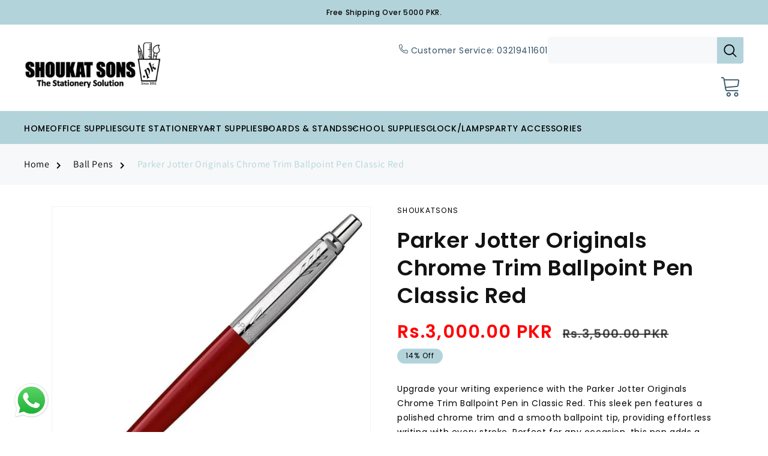

--- FILE ---
content_type: text/html; charset=utf-8
request_url: https://shoukatsons.pk/products/parker-jotter-originals-chrome-trim-ballpoint-pen-classic-red
body_size: 36426
content:
<!doctype html>
<html class="no-js" lang="en">
  <head>
    <meta charset="utf-8">
    <meta http-equiv="X-UA-Compatible" content="IE=edge">
    <meta name="viewport" content="width=device-width,initial-scale=1">
    <meta name="theme-color" content="">
    <link rel="canonical" href="https://shoukatsons.pk/products/parker-jotter-originals-chrome-trim-ballpoint-pen-classic-red"><link rel="icon" type="image/png" href="//shoukatsons.pk/cdn/shop/files/WhatsApp_Image_2024-02-19_at_21.42.50.jpg?crop=center&height=32&v=1708607665&width=32"><link rel="preconnect" href="https://fonts.shopifycdn.com" crossorigin><title>
      Parker Jotter Originals Chrome Trim Ballpoint Pen Classic Red
 &ndash; Shoukat Sons</title>

    
      <meta name="description" content="Upgrade your writing experience with the Parker Jotter Originals Chrome Trim Ballpoint Pen in Classic Red. This sleek pen features a polished chrome trim and a smooth ballpoint tip, providing effortless writing with every stroke. Perfect for any occasion, this pen adds a touch of sophistication to your everyday writing">
    

    <link rel="stylesheet" href="https://use.fontawesome.com/releases/v5.8.1/css/all.css" integrity="sha384-50oBUHEmvpQ+1lW4y57PTFmhCaXp0ML5d60M1M7uH2+nqUivzIebhndOJK28anvf" crossorigin="anonymous">
    <link rel="stylesheet" href="https://cdnjs.cloudflare.com/ajax/libs/Swiper/4.5.0/css/swiper.min.css">
    <link rel="stylesheet" href="https://cdn.jsdelivr.net/npm/swiper@11/swiper-bundle.min.css" />
    

<meta property="og:site_name" content="Shoukat Sons">
<meta property="og:url" content="https://shoukatsons.pk/products/parker-jotter-originals-chrome-trim-ballpoint-pen-classic-red">
<meta property="og:title" content="Parker Jotter Originals Chrome Trim Ballpoint Pen Classic Red">
<meta property="og:type" content="product">
<meta property="og:description" content="Upgrade your writing experience with the Parker Jotter Originals Chrome Trim Ballpoint Pen in Classic Red. This sleek pen features a polished chrome trim and a smooth ballpoint tip, providing effortless writing with every stroke. Perfect for any occasion, this pen adds a touch of sophistication to your everyday writing"><meta property="og:image" content="http://shoukatsons.pk/cdn/shop/files/parker_jotter_red_bp.png?v=1725454172">
  <meta property="og:image:secure_url" content="https://shoukatsons.pk/cdn/shop/files/parker_jotter_red_bp.png?v=1725454172">
  <meta property="og:image:width" content="950">
  <meta property="og:image:height" content="950"><meta property="og:price:amount" content="3,000.00">
  <meta property="og:price:currency" content="PKR"><meta name="twitter:card" content="summary_large_image">
<meta name="twitter:title" content="Parker Jotter Originals Chrome Trim Ballpoint Pen Classic Red">
<meta name="twitter:description" content="Upgrade your writing experience with the Parker Jotter Originals Chrome Trim Ballpoint Pen in Classic Red. This sleek pen features a polished chrome trim and a smooth ballpoint tip, providing effortless writing with every stroke. Perfect for any occasion, this pen adds a touch of sophistication to your everyday writing">


    <script src="//shoukatsons.pk/cdn/shop/t/2/assets/constants.js?v=58251544750838685771708605888" defer="defer"></script>
    <script src="//shoukatsons.pk/cdn/shop/t/2/assets/pubsub.js?v=158357773527763999511708605888" defer="defer"></script>
    <script src="//shoukatsons.pk/cdn/shop/t/2/assets/global.js?v=40820548392383841591708605888" defer="defer"></script><script src="//shoukatsons.pk/cdn/shop/t/2/assets/animations.js?v=88693664871331136111708605887" defer="defer"></script><script>window.performance && window.performance.mark && window.performance.mark('shopify.content_for_header.start');</script><meta id="shopify-digital-wallet" name="shopify-digital-wallet" content="/86323757337/digital_wallets/dialog">
<link rel="alternate" type="application/json+oembed" href="https://shoukatsons.pk/products/parker-jotter-originals-chrome-trim-ballpoint-pen-classic-red.oembed">
<script async="async" src="/checkouts/internal/preloads.js?locale=en-PK"></script>
<script id="shopify-features" type="application/json">{"accessToken":"b6c0c921bf0502c981d6e43a7cb9a015","betas":["rich-media-storefront-analytics"],"domain":"shoukatsons.pk","predictiveSearch":true,"shopId":86323757337,"locale":"en"}</script>
<script>var Shopify = Shopify || {};
Shopify.shop = "5a2edb-ac.myshopify.com";
Shopify.locale = "en";
Shopify.currency = {"active":"PKR","rate":"1.0"};
Shopify.country = "PK";
Shopify.theme = {"name":"Shoukat Sons","id":165752373529,"schema_name":"Dawn","schema_version":"12.0.0","theme_store_id":null,"role":"main"};
Shopify.theme.handle = "null";
Shopify.theme.style = {"id":null,"handle":null};
Shopify.cdnHost = "shoukatsons.pk/cdn";
Shopify.routes = Shopify.routes || {};
Shopify.routes.root = "/";</script>
<script type="module">!function(o){(o.Shopify=o.Shopify||{}).modules=!0}(window);</script>
<script>!function(o){function n(){var o=[];function n(){o.push(Array.prototype.slice.apply(arguments))}return n.q=o,n}var t=o.Shopify=o.Shopify||{};t.loadFeatures=n(),t.autoloadFeatures=n()}(window);</script>
<script id="shop-js-analytics" type="application/json">{"pageType":"product"}</script>
<script defer="defer" async type="module" src="//shoukatsons.pk/cdn/shopifycloud/shop-js/modules/v2/client.init-shop-cart-sync_C5BV16lS.en.esm.js"></script>
<script defer="defer" async type="module" src="//shoukatsons.pk/cdn/shopifycloud/shop-js/modules/v2/chunk.common_CygWptCX.esm.js"></script>
<script type="module">
  await import("//shoukatsons.pk/cdn/shopifycloud/shop-js/modules/v2/client.init-shop-cart-sync_C5BV16lS.en.esm.js");
await import("//shoukatsons.pk/cdn/shopifycloud/shop-js/modules/v2/chunk.common_CygWptCX.esm.js");

  window.Shopify.SignInWithShop?.initShopCartSync?.({"fedCMEnabled":true,"windoidEnabled":true});

</script>
<script id="__st">var __st={"a":86323757337,"offset":18000,"reqid":"a7a8ba28-53b6-4b52-8447-0edfc5cc45bc-1768780958","pageurl":"shoukatsons.pk\/products\/parker-jotter-originals-chrome-trim-ballpoint-pen-classic-red","u":"8724dcfbe41e","p":"product","rtyp":"product","rid":9103216148761};</script>
<script>window.ShopifyPaypalV4VisibilityTracking = true;</script>
<script id="captcha-bootstrap">!function(){'use strict';const t='contact',e='account',n='new_comment',o=[[t,t],['blogs',n],['comments',n],[t,'customer']],c=[[e,'customer_login'],[e,'guest_login'],[e,'recover_customer_password'],[e,'create_customer']],r=t=>t.map((([t,e])=>`form[action*='/${t}']:not([data-nocaptcha='true']) input[name='form_type'][value='${e}']`)).join(','),a=t=>()=>t?[...document.querySelectorAll(t)].map((t=>t.form)):[];function s(){const t=[...o],e=r(t);return a(e)}const i='password',u='form_key',d=['recaptcha-v3-token','g-recaptcha-response','h-captcha-response',i],f=()=>{try{return window.sessionStorage}catch{return}},m='__shopify_v',_=t=>t.elements[u];function p(t,e,n=!1){try{const o=window.sessionStorage,c=JSON.parse(o.getItem(e)),{data:r}=function(t){const{data:e,action:n}=t;return t[m]||n?{data:e,action:n}:{data:t,action:n}}(c);for(const[e,n]of Object.entries(r))t.elements[e]&&(t.elements[e].value=n);n&&o.removeItem(e)}catch(o){console.error('form repopulation failed',{error:o})}}const l='form_type',E='cptcha';function T(t){t.dataset[E]=!0}const w=window,h=w.document,L='Shopify',v='ce_forms',y='captcha';let A=!1;((t,e)=>{const n=(g='f06e6c50-85a8-45c8-87d0-21a2b65856fe',I='https://cdn.shopify.com/shopifycloud/storefront-forms-hcaptcha/ce_storefront_forms_captcha_hcaptcha.v1.5.2.iife.js',D={infoText:'Protected by hCaptcha',privacyText:'Privacy',termsText:'Terms'},(t,e,n)=>{const o=w[L][v],c=o.bindForm;if(c)return c(t,g,e,D).then(n);var r;o.q.push([[t,g,e,D],n]),r=I,A||(h.body.append(Object.assign(h.createElement('script'),{id:'captcha-provider',async:!0,src:r})),A=!0)});var g,I,D;w[L]=w[L]||{},w[L][v]=w[L][v]||{},w[L][v].q=[],w[L][y]=w[L][y]||{},w[L][y].protect=function(t,e){n(t,void 0,e),T(t)},Object.freeze(w[L][y]),function(t,e,n,w,h,L){const[v,y,A,g]=function(t,e,n){const i=e?o:[],u=t?c:[],d=[...i,...u],f=r(d),m=r(i),_=r(d.filter((([t,e])=>n.includes(e))));return[a(f),a(m),a(_),s()]}(w,h,L),I=t=>{const e=t.target;return e instanceof HTMLFormElement?e:e&&e.form},D=t=>v().includes(t);t.addEventListener('submit',(t=>{const e=I(t);if(!e)return;const n=D(e)&&!e.dataset.hcaptchaBound&&!e.dataset.recaptchaBound,o=_(e),c=g().includes(e)&&(!o||!o.value);(n||c)&&t.preventDefault(),c&&!n&&(function(t){try{if(!f())return;!function(t){const e=f();if(!e)return;const n=_(t);if(!n)return;const o=n.value;o&&e.removeItem(o)}(t);const e=Array.from(Array(32),(()=>Math.random().toString(36)[2])).join('');!function(t,e){_(t)||t.append(Object.assign(document.createElement('input'),{type:'hidden',name:u})),t.elements[u].value=e}(t,e),function(t,e){const n=f();if(!n)return;const o=[...t.querySelectorAll(`input[type='${i}']`)].map((({name:t})=>t)),c=[...d,...o],r={};for(const[a,s]of new FormData(t).entries())c.includes(a)||(r[a]=s);n.setItem(e,JSON.stringify({[m]:1,action:t.action,data:r}))}(t,e)}catch(e){console.error('failed to persist form',e)}}(e),e.submit())}));const S=(t,e)=>{t&&!t.dataset[E]&&(n(t,e.some((e=>e===t))),T(t))};for(const o of['focusin','change'])t.addEventListener(o,(t=>{const e=I(t);D(e)&&S(e,y())}));const B=e.get('form_key'),M=e.get(l),P=B&&M;t.addEventListener('DOMContentLoaded',(()=>{const t=y();if(P)for(const e of t)e.elements[l].value===M&&p(e,B);[...new Set([...A(),...v().filter((t=>'true'===t.dataset.shopifyCaptcha))])].forEach((e=>S(e,t)))}))}(h,new URLSearchParams(w.location.search),n,t,e,['guest_login'])})(!0,!0)}();</script>
<script integrity="sha256-4kQ18oKyAcykRKYeNunJcIwy7WH5gtpwJnB7kiuLZ1E=" data-source-attribution="shopify.loadfeatures" defer="defer" src="//shoukatsons.pk/cdn/shopifycloud/storefront/assets/storefront/load_feature-a0a9edcb.js" crossorigin="anonymous"></script>
<script data-source-attribution="shopify.dynamic_checkout.dynamic.init">var Shopify=Shopify||{};Shopify.PaymentButton=Shopify.PaymentButton||{isStorefrontPortableWallets:!0,init:function(){window.Shopify.PaymentButton.init=function(){};var t=document.createElement("script");t.src="https://shoukatsons.pk/cdn/shopifycloud/portable-wallets/latest/portable-wallets.en.js",t.type="module",document.head.appendChild(t)}};
</script>
<script data-source-attribution="shopify.dynamic_checkout.buyer_consent">
  function portableWalletsHideBuyerConsent(e){var t=document.getElementById("shopify-buyer-consent"),n=document.getElementById("shopify-subscription-policy-button");t&&n&&(t.classList.add("hidden"),t.setAttribute("aria-hidden","true"),n.removeEventListener("click",e))}function portableWalletsShowBuyerConsent(e){var t=document.getElementById("shopify-buyer-consent"),n=document.getElementById("shopify-subscription-policy-button");t&&n&&(t.classList.remove("hidden"),t.removeAttribute("aria-hidden"),n.addEventListener("click",e))}window.Shopify?.PaymentButton&&(window.Shopify.PaymentButton.hideBuyerConsent=portableWalletsHideBuyerConsent,window.Shopify.PaymentButton.showBuyerConsent=portableWalletsShowBuyerConsent);
</script>
<script data-source-attribution="shopify.dynamic_checkout.cart.bootstrap">document.addEventListener("DOMContentLoaded",(function(){function t(){return document.querySelector("shopify-accelerated-checkout-cart, shopify-accelerated-checkout")}if(t())Shopify.PaymentButton.init();else{new MutationObserver((function(e,n){t()&&(Shopify.PaymentButton.init(),n.disconnect())})).observe(document.body,{childList:!0,subtree:!0})}}));
</script>
<script id="sections-script" data-sections="header" defer="defer" src="//shoukatsons.pk/cdn/shop/t/2/compiled_assets/scripts.js?1093"></script>
<script>window.performance && window.performance.mark && window.performance.mark('shopify.content_for_header.end');</script>


    <style data-shopify>
      @font-face {
  font-family: Assistant;
  font-weight: 400;
  font-style: normal;
  font-display: swap;
  src: url("//shoukatsons.pk/cdn/fonts/assistant/assistant_n4.9120912a469cad1cc292572851508ca49d12e768.woff2") format("woff2"),
       url("//shoukatsons.pk/cdn/fonts/assistant/assistant_n4.6e9875ce64e0fefcd3f4446b7ec9036b3ddd2985.woff") format("woff");
}

      @font-face {
  font-family: Assistant;
  font-weight: 700;
  font-style: normal;
  font-display: swap;
  src: url("//shoukatsons.pk/cdn/fonts/assistant/assistant_n7.bf44452348ec8b8efa3aa3068825305886b1c83c.woff2") format("woff2"),
       url("//shoukatsons.pk/cdn/fonts/assistant/assistant_n7.0c887fee83f6b3bda822f1150b912c72da0f7b64.woff") format("woff");
}

      
      
      @font-face {
  font-family: Assistant;
  font-weight: 400;
  font-style: normal;
  font-display: swap;
  src: url("//shoukatsons.pk/cdn/fonts/assistant/assistant_n4.9120912a469cad1cc292572851508ca49d12e768.woff2") format("woff2"),
       url("//shoukatsons.pk/cdn/fonts/assistant/assistant_n4.6e9875ce64e0fefcd3f4446b7ec9036b3ddd2985.woff") format("woff");
}


      
        :root,
        .color-background-1 {
          --color-background: 255,255,255;
        
          --gradient-background: #ffffff;
        

        

        --color-foreground: 18,18,18;
        --color-background-contrast: 191,191,191;
        --color-shadow: 18,18,18;
        --color-button: 18,18,18;
        --color-button-text: 255,255,255;
        --color-secondary-button: 255,255,255;
        --color-secondary-button-text: 18,18,18;
        --color-link: 18,18,18;
        --color-badge-foreground: 18,18,18;
        --color-badge-background: 255,255,255;
        --color-badge-border: 18,18,18;
        --payment-terms-background-color: rgb(255 255 255);
      }
      
        
        .color-background-2 {
          --color-background: 243,243,243;
        
          --gradient-background: #f3f3f3;
        

        

        --color-foreground: 18,18,18;
        --color-background-contrast: 179,179,179;
        --color-shadow: 18,18,18;
        --color-button: 18,18,18;
        --color-button-text: 243,243,243;
        --color-secondary-button: 243,243,243;
        --color-secondary-button-text: 18,18,18;
        --color-link: 18,18,18;
        --color-badge-foreground: 18,18,18;
        --color-badge-background: 243,243,243;
        --color-badge-border: 18,18,18;
        --payment-terms-background-color: rgb(243 243 243);
      }
      
        
        .color-inverse {
          --color-background: 36,40,51;
        
          --gradient-background: #242833;
        

        

        --color-foreground: 255,255,255;
        --color-background-contrast: 47,52,66;
        --color-shadow: 18,18,18;
        --color-button: 255,255,255;
        --color-button-text: 0,0,0;
        --color-secondary-button: 36,40,51;
        --color-secondary-button-text: 255,255,255;
        --color-link: 255,255,255;
        --color-badge-foreground: 255,255,255;
        --color-badge-background: 36,40,51;
        --color-badge-border: 255,255,255;
        --payment-terms-background-color: rgb(36 40 51);
      }
      
        
        .color-accent-1 {
          --color-background: 18,18,18;
        
          --gradient-background: #121212;
        

        

        --color-foreground: 255,255,255;
        --color-background-contrast: 146,146,146;
        --color-shadow: 18,18,18;
        --color-button: 255,255,255;
        --color-button-text: 18,18,18;
        --color-secondary-button: 18,18,18;
        --color-secondary-button-text: 255,255,255;
        --color-link: 255,255,255;
        --color-badge-foreground: 255,255,255;
        --color-badge-background: 18,18,18;
        --color-badge-border: 255,255,255;
        --payment-terms-background-color: rgb(18 18 18);
      }
      
        
        .color-accent-2 {
          --color-background: 51,79,180;
        
          --gradient-background: #334fb4;
        

        

        --color-foreground: 255,255,255;
        --color-background-contrast: 23,35,81;
        --color-shadow: 18,18,18;
        --color-button: 255,255,255;
        --color-button-text: 51,79,180;
        --color-secondary-button: 51,79,180;
        --color-secondary-button-text: 255,255,255;
        --color-link: 255,255,255;
        --color-badge-foreground: 255,255,255;
        --color-badge-background: 51,79,180;
        --color-badge-border: 255,255,255;
        --payment-terms-background-color: rgb(51 79 180);
      }
      

      body, .color-background-1, .color-background-2, .color-inverse, .color-accent-1, .color-accent-2 {
        color: rgba(var(--color-foreground), 0.75);
        background-color: rgb(var(--color-background));
      }

      :root {
        --font-body-family: Assistant, sans-serif;
        --font-body-style: normal;
        --font-body-weight: 400;
        --font-body-weight-bold: 700;

        --font-heading-family: Assistant, sans-serif;
        --font-heading-style: normal;
        --font-heading-weight: 400;

        --font-body-scale: 1.0;
        --font-heading-scale: 1.0;

        --media-padding: px;
        --media-border-opacity: 0.05;
        --media-border-width: 1px;
        --media-radius: 0px;
        --media-shadow-opacity: 0.0;
        --media-shadow-horizontal-offset: 0px;
        --media-shadow-vertical-offset: 4px;
        --media-shadow-blur-radius: 5px;
        --media-shadow-visible: 0;

        --page-width: 120rem;
        --page-width-margin: 0rem;

        --product-card-image-padding: 0.0rem;
        --product-card-corner-radius: 0.0rem;
        --product-card-text-alignment: left;
        --product-card-border-width: 0.0rem;
        --product-card-border-opacity: 0.1;
        --product-card-shadow-opacity: 0.0;
        --product-card-shadow-visible: 0;
        --product-card-shadow-horizontal-offset: 0.0rem;
        --product-card-shadow-vertical-offset: 0.4rem;
        --product-card-shadow-blur-radius: 0.5rem;

        --collection-card-image-padding: 0.0rem;
        --collection-card-corner-radius: 0.0rem;
        --collection-card-text-alignment: left;
        --collection-card-border-width: 0.0rem;
        --collection-card-border-opacity: 0.1;
        --collection-card-shadow-opacity: 0.0;
        --collection-card-shadow-visible: 0;
        --collection-card-shadow-horizontal-offset: 0.0rem;
        --collection-card-shadow-vertical-offset: 0.4rem;
        --collection-card-shadow-blur-radius: 0.5rem;

        --blog-card-image-padding: 0.0rem;
        --blog-card-corner-radius: 0.0rem;
        --blog-card-text-alignment: left;
        --blog-card-border-width: 0.0rem;
        --blog-card-border-opacity: 0.1;
        --blog-card-shadow-opacity: 0.0;
        --blog-card-shadow-visible: 0;
        --blog-card-shadow-horizontal-offset: 0.0rem;
        --blog-card-shadow-vertical-offset: 0.4rem;
        --blog-card-shadow-blur-radius: 0.5rem;

        --badge-corner-radius: 4.0rem;

        --popup-border-width: 1px;
        --popup-border-opacity: 0.1;
        --popup-corner-radius: 0px;
        --popup-shadow-opacity: 0.05;
        --popup-shadow-horizontal-offset: 0px;
        --popup-shadow-vertical-offset: 4px;
        --popup-shadow-blur-radius: 5px;

        --drawer-border-width: 1px;
        --drawer-border-opacity: 0.1;
        --drawer-shadow-opacity: 0.0;
        --drawer-shadow-horizontal-offset: 0px;
        --drawer-shadow-vertical-offset: 4px;
        --drawer-shadow-blur-radius: 5px;

        --spacing-sections-desktop: 0px;
        --spacing-sections-mobile: 0px;

        --grid-desktop-vertical-spacing: 8px;
        --grid-desktop-horizontal-spacing: 8px;
        --grid-mobile-vertical-spacing: 4px;
        --grid-mobile-horizontal-spacing: 4px;

        --text-boxes-border-opacity: 0.1;
        --text-boxes-border-width: 0px;
        --text-boxes-radius: 0px;
        --text-boxes-shadow-opacity: 0.0;
        --text-boxes-shadow-visible: 0;
        --text-boxes-shadow-horizontal-offset: 0px;
        --text-boxes-shadow-vertical-offset: 4px;
        --text-boxes-shadow-blur-radius: 5px;

        --buttons-radius: 0px;
        --buttons-radius-outset: 0px;
        --buttons-border-width: 1px;
        --buttons-border-opacity: 1.0;
        --buttons-shadow-opacity: 0.0;
        --buttons-shadow-visible: 0;
        --buttons-shadow-horizontal-offset: 0px;
        --buttons-shadow-vertical-offset: 4px;
        --buttons-shadow-blur-radius: 5px;
        --buttons-border-offset: 0px;

        --inputs-radius: 0px;
        --inputs-border-width: 1px;
        --inputs-border-opacity: 0.55;
        --inputs-shadow-opacity: 0.0;
        --inputs-shadow-horizontal-offset: 0px;
        --inputs-margin-offset: 0px;
        --inputs-shadow-vertical-offset: 4px;
        --inputs-shadow-blur-radius: 5px;
        --inputs-radius-outset: 0px;

        --variant-pills-radius: 40px;
        --variant-pills-border-width: 1px;
        --variant-pills-border-opacity: 0.55;
        --variant-pills-shadow-opacity: 0.0;
        --variant-pills-shadow-horizontal-offset: 0px;
        --variant-pills-shadow-vertical-offset: 4px;
        --variant-pills-shadow-blur-radius: 5px;
      }

      *,
      *::before,
      *::after {
        box-sizing: inherit;
      }

      html {
        box-sizing: border-box;
        font-size: calc(var(--font-body-scale) * 62.5%);
        height: 100%;
      }

      body {
        display: grid;
        grid-template-rows: auto auto 1fr auto;
        grid-template-columns: 100%;
        min-height: 100%;
        margin: 0;
        font-size: 1.5rem;
        letter-spacing: 0.06rem;
        line-height: calc(1 + 0.8 / var(--font-body-scale));
        font-family: var(--font-body-family);
        font-style: var(--font-body-style);
        font-weight: var(--font-body-weight);
      }

      @media screen and (min-width: 750px) {
        body {
          font-size: 1.6rem;
        }
      }
    </style>

    <link href="//shoukatsons.pk/cdn/shop/t/2/assets/base.css?v=22615539281115885671708605887" rel="stylesheet" type="text/css" media="all" />
    <link href="//shoukatsons.pk/cdn/shop/t/2/assets/style.css?v=163899259425014394941733595756" rel="stylesheet" type="text/css" media="all" />
<link rel="preload" as="font" href="//shoukatsons.pk/cdn/fonts/assistant/assistant_n4.9120912a469cad1cc292572851508ca49d12e768.woff2" type="font/woff2" crossorigin><link rel="preload" as="font" href="//shoukatsons.pk/cdn/fonts/assistant/assistant_n4.9120912a469cad1cc292572851508ca49d12e768.woff2" type="font/woff2" crossorigin><link
        rel="stylesheet"
        href="//shoukatsons.pk/cdn/shop/t/2/assets/component-predictive-search.css?v=118923337488134913561708605888"
        media="print"
        onload="this.media='all'"
      ><script>
      document.documentElement.className = document.documentElement.className.replace('no-js', 'js');
      if (Shopify.designMode) {
        document.documentElement.classList.add('shopify-design-mode');
      }
    </script>
  <!-- BEGIN app block: shopify://apps/judge-me-reviews/blocks/judgeme_core/61ccd3b1-a9f2-4160-9fe9-4fec8413e5d8 --><!-- Start of Judge.me Core -->






<link rel="dns-prefetch" href="https://cdnwidget.judge.me">
<link rel="dns-prefetch" href="https://cdn.judge.me">
<link rel="dns-prefetch" href="https://cdn1.judge.me">
<link rel="dns-prefetch" href="https://api.judge.me">

<script data-cfasync='false' class='jdgm-settings-script'>window.jdgmSettings={"pagination":5,"disable_web_reviews":false,"badge_no_review_text":"No reviews","badge_n_reviews_text":"{{ n }} review/reviews","hide_badge_preview_if_no_reviews":true,"badge_hide_text":false,"enforce_center_preview_badge":false,"widget_title":"Customer Reviews","widget_open_form_text":"Write a review","widget_close_form_text":"Cancel review","widget_refresh_page_text":"Refresh page","widget_summary_text":"Based on {{ number_of_reviews }} review/reviews","widget_no_review_text":"Be the first to write a review","widget_name_field_text":"Display name","widget_verified_name_field_text":"Verified Name (public)","widget_name_placeholder_text":"Display name","widget_required_field_error_text":"This field is required.","widget_email_field_text":"Email address","widget_verified_email_field_text":"Verified Email (private, can not be edited)","widget_email_placeholder_text":"Your email address","widget_email_field_error_text":"Please enter a valid email address.","widget_rating_field_text":"Rating","widget_review_title_field_text":"Review Title","widget_review_title_placeholder_text":"Give your review a title","widget_review_body_field_text":"Review content","widget_review_body_placeholder_text":"Start writing here...","widget_pictures_field_text":"Picture/Video (optional)","widget_submit_review_text":"Submit Review","widget_submit_verified_review_text":"Submit Verified Review","widget_submit_success_msg_with_auto_publish":"Thank you! Please refresh the page in a few moments to see your review. You can remove or edit your review by logging into \u003ca href='https://judge.me/login' target='_blank' rel='nofollow noopener'\u003eJudge.me\u003c/a\u003e","widget_submit_success_msg_no_auto_publish":"Thank you! Your review will be published as soon as it is approved by the shop admin. You can remove or edit your review by logging into \u003ca href='https://judge.me/login' target='_blank' rel='nofollow noopener'\u003eJudge.me\u003c/a\u003e","widget_show_default_reviews_out_of_total_text":"Showing {{ n_reviews_shown }} out of {{ n_reviews }} reviews.","widget_show_all_link_text":"Show all","widget_show_less_link_text":"Show less","widget_author_said_text":"{{ reviewer_name }} said:","widget_days_text":"{{ n }} days ago","widget_weeks_text":"{{ n }} week/weeks ago","widget_months_text":"{{ n }} month/months ago","widget_years_text":"{{ n }} year/years ago","widget_yesterday_text":"Yesterday","widget_today_text":"Today","widget_replied_text":"\u003e\u003e {{ shop_name }} replied:","widget_read_more_text":"Read more","widget_reviewer_name_as_initial":"","widget_rating_filter_color":"#fbcd0a","widget_rating_filter_see_all_text":"See all reviews","widget_sorting_most_recent_text":"Most Recent","widget_sorting_highest_rating_text":"Highest Rating","widget_sorting_lowest_rating_text":"Lowest Rating","widget_sorting_with_pictures_text":"Only Pictures","widget_sorting_most_helpful_text":"Most Helpful","widget_open_question_form_text":"Ask a question","widget_reviews_subtab_text":"Reviews","widget_questions_subtab_text":"Questions","widget_question_label_text":"Question","widget_answer_label_text":"Answer","widget_question_placeholder_text":"Write your question here","widget_submit_question_text":"Submit Question","widget_question_submit_success_text":"Thank you for your question! We will notify you once it gets answered.","verified_badge_text":"Verified","verified_badge_bg_color":"","verified_badge_text_color":"","verified_badge_placement":"left-of-reviewer-name","widget_review_max_height":"","widget_hide_border":false,"widget_social_share":false,"widget_thumb":false,"widget_review_location_show":false,"widget_location_format":"","all_reviews_include_out_of_store_products":true,"all_reviews_out_of_store_text":"(out of store)","all_reviews_pagination":100,"all_reviews_product_name_prefix_text":"about","enable_review_pictures":true,"enable_question_anwser":false,"widget_theme":"default","review_date_format":"mm/dd/yyyy","default_sort_method":"most-recent","widget_product_reviews_subtab_text":"Product Reviews","widget_shop_reviews_subtab_text":"Shop Reviews","widget_other_products_reviews_text":"Reviews for other products","widget_store_reviews_subtab_text":"Store reviews","widget_no_store_reviews_text":"This store hasn't received any reviews yet","widget_web_restriction_product_reviews_text":"This product hasn't received any reviews yet","widget_no_items_text":"No items found","widget_show_more_text":"Show more","widget_write_a_store_review_text":"Write a Store Review","widget_other_languages_heading":"Reviews in Other Languages","widget_translate_review_text":"Translate review to {{ language }}","widget_translating_review_text":"Translating...","widget_show_original_translation_text":"Show original ({{ language }})","widget_translate_review_failed_text":"Review couldn't be translated.","widget_translate_review_retry_text":"Retry","widget_translate_review_try_again_later_text":"Try again later","show_product_url_for_grouped_product":false,"widget_sorting_pictures_first_text":"Pictures First","show_pictures_on_all_rev_page_mobile":false,"show_pictures_on_all_rev_page_desktop":false,"floating_tab_hide_mobile_install_preference":false,"floating_tab_button_name":"★ Reviews","floating_tab_title":"Let customers speak for us","floating_tab_button_color":"","floating_tab_button_background_color":"","floating_tab_url":"","floating_tab_url_enabled":false,"floating_tab_tab_style":"text","all_reviews_text_badge_text":"Customers rate us {{ shop.metafields.judgeme.all_reviews_rating | round: 1 }}/5 based on {{ shop.metafields.judgeme.all_reviews_count }} reviews.","all_reviews_text_badge_text_branded_style":"{{ shop.metafields.judgeme.all_reviews_rating | round: 1 }} out of 5 stars based on {{ shop.metafields.judgeme.all_reviews_count }} reviews","is_all_reviews_text_badge_a_link":false,"show_stars_for_all_reviews_text_badge":false,"all_reviews_text_badge_url":"","all_reviews_text_style":"branded","all_reviews_text_color_style":"judgeme_brand_color","all_reviews_text_color":"#108474","all_reviews_text_show_jm_brand":true,"featured_carousel_show_header":true,"featured_carousel_title":"Let customers speak for us","testimonials_carousel_title":"Customers are saying","videos_carousel_title":"Real customer stories","cards_carousel_title":"Customers are saying","featured_carousel_count_text":"from {{ n }} reviews","featured_carousel_add_link_to_all_reviews_page":false,"featured_carousel_url":"","featured_carousel_show_images":true,"featured_carousel_autoslide_interval":5,"featured_carousel_arrows_on_the_sides":false,"featured_carousel_height":250,"featured_carousel_width":80,"featured_carousel_image_size":0,"featured_carousel_image_height":250,"featured_carousel_arrow_color":"#eeeeee","verified_count_badge_style":"branded","verified_count_badge_orientation":"horizontal","verified_count_badge_color_style":"judgeme_brand_color","verified_count_badge_color":"#108474","is_verified_count_badge_a_link":false,"verified_count_badge_url":"","verified_count_badge_show_jm_brand":true,"widget_rating_preset_default":5,"widget_first_sub_tab":"product-reviews","widget_show_histogram":true,"widget_histogram_use_custom_color":false,"widget_pagination_use_custom_color":false,"widget_star_use_custom_color":false,"widget_verified_badge_use_custom_color":false,"widget_write_review_use_custom_color":false,"picture_reminder_submit_button":"Upload Pictures","enable_review_videos":false,"mute_video_by_default":false,"widget_sorting_videos_first_text":"Videos First","widget_review_pending_text":"Pending","featured_carousel_items_for_large_screen":3,"social_share_options_order":"Facebook,Twitter","remove_microdata_snippet":false,"disable_json_ld":false,"enable_json_ld_products":false,"preview_badge_show_question_text":false,"preview_badge_no_question_text":"No questions","preview_badge_n_question_text":"{{ number_of_questions }} question/questions","qa_badge_show_icon":false,"qa_badge_position":"same-row","remove_judgeme_branding":false,"widget_add_search_bar":false,"widget_search_bar_placeholder":"Search","widget_sorting_verified_only_text":"Verified only","featured_carousel_theme":"default","featured_carousel_show_rating":true,"featured_carousel_show_title":true,"featured_carousel_show_body":true,"featured_carousel_show_date":false,"featured_carousel_show_reviewer":true,"featured_carousel_show_product":false,"featured_carousel_header_background_color":"#108474","featured_carousel_header_text_color":"#ffffff","featured_carousel_name_product_separator":"reviewed","featured_carousel_full_star_background":"#108474","featured_carousel_empty_star_background":"#dadada","featured_carousel_vertical_theme_background":"#f9fafb","featured_carousel_verified_badge_enable":true,"featured_carousel_verified_badge_color":"#108474","featured_carousel_border_style":"round","featured_carousel_review_line_length_limit":3,"featured_carousel_more_reviews_button_text":"Read more reviews","featured_carousel_view_product_button_text":"View product","all_reviews_page_load_reviews_on":"scroll","all_reviews_page_load_more_text":"Load More Reviews","disable_fb_tab_reviews":false,"enable_ajax_cdn_cache":false,"widget_advanced_speed_features":5,"widget_public_name_text":"displayed publicly like","default_reviewer_name":"John Smith","default_reviewer_name_has_non_latin":true,"widget_reviewer_anonymous":"Anonymous","medals_widget_title":"Judge.me Review Medals","medals_widget_background_color":"#f9fafb","medals_widget_position":"footer_all_pages","medals_widget_border_color":"#f9fafb","medals_widget_verified_text_position":"left","medals_widget_use_monochromatic_version":false,"medals_widget_elements_color":"#108474","show_reviewer_avatar":true,"widget_invalid_yt_video_url_error_text":"Not a YouTube video URL","widget_max_length_field_error_text":"Please enter no more than {0} characters.","widget_show_country_flag":false,"widget_show_collected_via_shop_app":true,"widget_verified_by_shop_badge_style":"light","widget_verified_by_shop_text":"Verified by Shop","widget_show_photo_gallery":false,"widget_load_with_code_splitting":true,"widget_ugc_install_preference":false,"widget_ugc_title":"Made by us, Shared by you","widget_ugc_subtitle":"Tag us to see your picture featured in our page","widget_ugc_arrows_color":"#ffffff","widget_ugc_primary_button_text":"Buy Now","widget_ugc_primary_button_background_color":"#108474","widget_ugc_primary_button_text_color":"#ffffff","widget_ugc_primary_button_border_width":"0","widget_ugc_primary_button_border_style":"none","widget_ugc_primary_button_border_color":"#108474","widget_ugc_primary_button_border_radius":"25","widget_ugc_secondary_button_text":"Load More","widget_ugc_secondary_button_background_color":"#ffffff","widget_ugc_secondary_button_text_color":"#108474","widget_ugc_secondary_button_border_width":"2","widget_ugc_secondary_button_border_style":"solid","widget_ugc_secondary_button_border_color":"#108474","widget_ugc_secondary_button_border_radius":"25","widget_ugc_reviews_button_text":"View Reviews","widget_ugc_reviews_button_background_color":"#ffffff","widget_ugc_reviews_button_text_color":"#108474","widget_ugc_reviews_button_border_width":"2","widget_ugc_reviews_button_border_style":"solid","widget_ugc_reviews_button_border_color":"#108474","widget_ugc_reviews_button_border_radius":"25","widget_ugc_reviews_button_link_to":"judgeme-reviews-page","widget_ugc_show_post_date":true,"widget_ugc_max_width":"800","widget_rating_metafield_value_type":true,"widget_primary_color":"#108474","widget_enable_secondary_color":false,"widget_secondary_color":"#edf5f5","widget_summary_average_rating_text":"{{ average_rating }} out of 5","widget_media_grid_title":"Customer photos \u0026 videos","widget_media_grid_see_more_text":"See more","widget_round_style":false,"widget_show_product_medals":true,"widget_verified_by_judgeme_text":"Verified by Judge.me","widget_show_store_medals":true,"widget_verified_by_judgeme_text_in_store_medals":"Verified by Judge.me","widget_media_field_exceed_quantity_message":"Sorry, we can only accept {{ max_media }} for one review.","widget_media_field_exceed_limit_message":"{{ file_name }} is too large, please select a {{ media_type }} less than {{ size_limit }}MB.","widget_review_submitted_text":"Review Submitted!","widget_question_submitted_text":"Question Submitted!","widget_close_form_text_question":"Cancel","widget_write_your_answer_here_text":"Write your answer here","widget_enabled_branded_link":true,"widget_show_collected_by_judgeme":true,"widget_reviewer_name_color":"","widget_write_review_text_color":"","widget_write_review_bg_color":"","widget_collected_by_judgeme_text":"collected by Judge.me","widget_pagination_type":"standard","widget_load_more_text":"Load More","widget_load_more_color":"#108474","widget_full_review_text":"Full Review","widget_read_more_reviews_text":"Read More Reviews","widget_read_questions_text":"Read Questions","widget_questions_and_answers_text":"Questions \u0026 Answers","widget_verified_by_text":"Verified by","widget_verified_text":"Verified","widget_number_of_reviews_text":"{{ number_of_reviews }} reviews","widget_back_button_text":"Back","widget_next_button_text":"Next","widget_custom_forms_filter_button":"Filters","custom_forms_style":"horizontal","widget_show_review_information":false,"how_reviews_are_collected":"How reviews are collected?","widget_show_review_keywords":false,"widget_gdpr_statement":"How we use your data: We'll only contact you about the review you left, and only if necessary. By submitting your review, you agree to Judge.me's \u003ca href='https://judge.me/terms' target='_blank' rel='nofollow noopener'\u003eterms\u003c/a\u003e, \u003ca href='https://judge.me/privacy' target='_blank' rel='nofollow noopener'\u003eprivacy\u003c/a\u003e and \u003ca href='https://judge.me/content-policy' target='_blank' rel='nofollow noopener'\u003econtent\u003c/a\u003e policies.","widget_multilingual_sorting_enabled":false,"widget_translate_review_content_enabled":false,"widget_translate_review_content_method":"manual","popup_widget_review_selection":"automatically_with_pictures","popup_widget_round_border_style":true,"popup_widget_show_title":true,"popup_widget_show_body":true,"popup_widget_show_reviewer":false,"popup_widget_show_product":true,"popup_widget_show_pictures":true,"popup_widget_use_review_picture":true,"popup_widget_show_on_home_page":true,"popup_widget_show_on_product_page":true,"popup_widget_show_on_collection_page":true,"popup_widget_show_on_cart_page":true,"popup_widget_position":"bottom_left","popup_widget_first_review_delay":5,"popup_widget_duration":5,"popup_widget_interval":5,"popup_widget_review_count":5,"popup_widget_hide_on_mobile":true,"review_snippet_widget_round_border_style":true,"review_snippet_widget_card_color":"#FFFFFF","review_snippet_widget_slider_arrows_background_color":"#FFFFFF","review_snippet_widget_slider_arrows_color":"#000000","review_snippet_widget_star_color":"#108474","show_product_variant":false,"all_reviews_product_variant_label_text":"Variant: ","widget_show_verified_branding":true,"widget_ai_summary_title":"Customers say","widget_ai_summary_disclaimer":"AI-powered review summary based on recent customer reviews","widget_show_ai_summary":false,"widget_show_ai_summary_bg":false,"widget_show_review_title_input":true,"redirect_reviewers_invited_via_email":"external_form","request_store_review_after_product_review":false,"request_review_other_products_in_order":false,"review_form_color_scheme":"default","review_form_corner_style":"square","review_form_star_color":{},"review_form_text_color":"#333333","review_form_background_color":"#ffffff","review_form_field_background_color":"#fafafa","review_form_button_color":{},"review_form_button_text_color":"#ffffff","review_form_modal_overlay_color":"#000000","review_content_screen_title_text":"How would you rate this product?","review_content_introduction_text":"We would love it if you would share a bit about your experience.","store_review_form_title_text":"How would you rate this store?","store_review_form_introduction_text":"We would love it if you would share a bit about your experience.","show_review_guidance_text":true,"one_star_review_guidance_text":"Poor","five_star_review_guidance_text":"Great","customer_information_screen_title_text":"About you","customer_information_introduction_text":"Please tell us more about you.","custom_questions_screen_title_text":"Your experience in more detail","custom_questions_introduction_text":"Here are a few questions to help us understand more about your experience.","review_submitted_screen_title_text":"Thanks for your review!","review_submitted_screen_thank_you_text":"We are processing it and it will appear on the store soon.","review_submitted_screen_email_verification_text":"Please confirm your email by clicking the link we just sent you. This helps us keep reviews authentic.","review_submitted_request_store_review_text":"Would you like to share your experience of shopping with us?","review_submitted_review_other_products_text":"Would you like to review these products?","store_review_screen_title_text":"Would you like to share your experience of shopping with us?","store_review_introduction_text":"We value your feedback and use it to improve. Please share any thoughts or suggestions you have.","reviewer_media_screen_title_picture_text":"Share a picture","reviewer_media_introduction_picture_text":"Upload a photo to support your review.","reviewer_media_screen_title_video_text":"Share a video","reviewer_media_introduction_video_text":"Upload a video to support your review.","reviewer_media_screen_title_picture_or_video_text":"Share a picture or video","reviewer_media_introduction_picture_or_video_text":"Upload a photo or video to support your review.","reviewer_media_youtube_url_text":"Paste your Youtube URL here","advanced_settings_next_step_button_text":"Next","advanced_settings_close_review_button_text":"Close","modal_write_review_flow":false,"write_review_flow_required_text":"Required","write_review_flow_privacy_message_text":"We respect your privacy.","write_review_flow_anonymous_text":"Post review as anonymous","write_review_flow_visibility_text":"This won't be visible to other customers.","write_review_flow_multiple_selection_help_text":"Select as many as you like","write_review_flow_single_selection_help_text":"Select one option","write_review_flow_required_field_error_text":"This field is required","write_review_flow_invalid_email_error_text":"Please enter a valid email address","write_review_flow_max_length_error_text":"Max. {{ max_length }} characters.","write_review_flow_media_upload_text":"\u003cb\u003eClick to upload\u003c/b\u003e or drag and drop","write_review_flow_gdpr_statement":"We'll only contact you about your review if necessary. By submitting your review, you agree to our \u003ca href='https://judge.me/terms' target='_blank' rel='nofollow noopener'\u003eterms and conditions\u003c/a\u003e and \u003ca href='https://judge.me/privacy' target='_blank' rel='nofollow noopener'\u003eprivacy policy\u003c/a\u003e.","rating_only_reviews_enabled":false,"show_negative_reviews_help_screen":false,"new_review_flow_help_screen_rating_threshold":3,"negative_review_resolution_screen_title_text":"Tell us more","negative_review_resolution_text":"Your experience matters to us. If there were issues with your purchase, we're here to help. Feel free to reach out to us, we'd love the opportunity to make things right.","negative_review_resolution_button_text":"Contact us","negative_review_resolution_proceed_with_review_text":"Leave a review","negative_review_resolution_subject":"Issue with purchase from {{ shop_name }}.{{ order_name }}","preview_badge_collection_page_install_status":false,"widget_review_custom_css":"","preview_badge_custom_css":"","preview_badge_stars_count":"5-stars","featured_carousel_custom_css":"","floating_tab_custom_css":"","all_reviews_widget_custom_css":"","medals_widget_custom_css":"","verified_badge_custom_css":"","all_reviews_text_custom_css":"","transparency_badges_collected_via_store_invite":false,"transparency_badges_from_another_provider":false,"transparency_badges_collected_from_store_visitor":false,"transparency_badges_collected_by_verified_review_provider":false,"transparency_badges_earned_reward":false,"transparency_badges_collected_via_store_invite_text":"Review collected via store invitation","transparency_badges_from_another_provider_text":"Review collected from another provider","transparency_badges_collected_from_store_visitor_text":"Review collected from a store visitor","transparency_badges_written_in_google_text":"Review written in Google","transparency_badges_written_in_etsy_text":"Review written in Etsy","transparency_badges_written_in_shop_app_text":"Review written in Shop App","transparency_badges_earned_reward_text":"Review earned a reward for future purchase","product_review_widget_per_page":10,"widget_store_review_label_text":"Review about the store","checkout_comment_extension_title_on_product_page":"Customer Comments","checkout_comment_extension_num_latest_comment_show":5,"checkout_comment_extension_format":"name_and_timestamp","checkout_comment_customer_name":"last_initial","checkout_comment_comment_notification":true,"preview_badge_collection_page_install_preference":false,"preview_badge_home_page_install_preference":false,"preview_badge_product_page_install_preference":false,"review_widget_install_preference":"","review_carousel_install_preference":false,"floating_reviews_tab_install_preference":"none","verified_reviews_count_badge_install_preference":false,"all_reviews_text_install_preference":false,"review_widget_best_location":false,"judgeme_medals_install_preference":false,"review_widget_revamp_enabled":false,"review_widget_qna_enabled":false,"review_widget_header_theme":"minimal","review_widget_widget_title_enabled":true,"review_widget_header_text_size":"medium","review_widget_header_text_weight":"regular","review_widget_average_rating_style":"compact","review_widget_bar_chart_enabled":true,"review_widget_bar_chart_type":"numbers","review_widget_bar_chart_style":"standard","review_widget_expanded_media_gallery_enabled":false,"review_widget_reviews_section_theme":"standard","review_widget_image_style":"thumbnails","review_widget_review_image_ratio":"square","review_widget_stars_size":"medium","review_widget_verified_badge":"standard_text","review_widget_review_title_text_size":"medium","review_widget_review_text_size":"medium","review_widget_review_text_length":"medium","review_widget_number_of_columns_desktop":3,"review_widget_carousel_transition_speed":5,"review_widget_custom_questions_answers_display":"always","review_widget_button_text_color":"#FFFFFF","review_widget_text_color":"#000000","review_widget_lighter_text_color":"#7B7B7B","review_widget_corner_styling":"soft","review_widget_review_word_singular":"review","review_widget_review_word_plural":"reviews","review_widget_voting_label":"Helpful?","review_widget_shop_reply_label":"Reply from {{ shop_name }}:","review_widget_filters_title":"Filters","qna_widget_question_word_singular":"Question","qna_widget_question_word_plural":"Questions","qna_widget_answer_reply_label":"Answer from {{ answerer_name }}:","qna_content_screen_title_text":"Ask a question about this product","qna_widget_question_required_field_error_text":"Please enter your question.","qna_widget_flow_gdpr_statement":"We'll only contact you about your question if necessary. By submitting your question, you agree to our \u003ca href='https://judge.me/terms' target='_blank' rel='nofollow noopener'\u003eterms and conditions\u003c/a\u003e and \u003ca href='https://judge.me/privacy' target='_blank' rel='nofollow noopener'\u003eprivacy policy\u003c/a\u003e.","qna_widget_question_submitted_text":"Thanks for your question!","qna_widget_close_form_text_question":"Close","qna_widget_question_submit_success_text":"We’ll notify you by email when your question is answered.","all_reviews_widget_v2025_enabled":false,"all_reviews_widget_v2025_header_theme":"default","all_reviews_widget_v2025_widget_title_enabled":true,"all_reviews_widget_v2025_header_text_size":"medium","all_reviews_widget_v2025_header_text_weight":"regular","all_reviews_widget_v2025_average_rating_style":"compact","all_reviews_widget_v2025_bar_chart_enabled":true,"all_reviews_widget_v2025_bar_chart_type":"numbers","all_reviews_widget_v2025_bar_chart_style":"standard","all_reviews_widget_v2025_expanded_media_gallery_enabled":false,"all_reviews_widget_v2025_show_store_medals":true,"all_reviews_widget_v2025_show_photo_gallery":true,"all_reviews_widget_v2025_show_review_keywords":false,"all_reviews_widget_v2025_show_ai_summary":false,"all_reviews_widget_v2025_show_ai_summary_bg":false,"all_reviews_widget_v2025_add_search_bar":false,"all_reviews_widget_v2025_default_sort_method":"most-recent","all_reviews_widget_v2025_reviews_per_page":10,"all_reviews_widget_v2025_reviews_section_theme":"default","all_reviews_widget_v2025_image_style":"thumbnails","all_reviews_widget_v2025_review_image_ratio":"square","all_reviews_widget_v2025_stars_size":"medium","all_reviews_widget_v2025_verified_badge":"bold_badge","all_reviews_widget_v2025_review_title_text_size":"medium","all_reviews_widget_v2025_review_text_size":"medium","all_reviews_widget_v2025_review_text_length":"medium","all_reviews_widget_v2025_number_of_columns_desktop":3,"all_reviews_widget_v2025_carousel_transition_speed":5,"all_reviews_widget_v2025_custom_questions_answers_display":"always","all_reviews_widget_v2025_show_product_variant":false,"all_reviews_widget_v2025_show_reviewer_avatar":true,"all_reviews_widget_v2025_reviewer_name_as_initial":"","all_reviews_widget_v2025_review_location_show":false,"all_reviews_widget_v2025_location_format":"","all_reviews_widget_v2025_show_country_flag":false,"all_reviews_widget_v2025_verified_by_shop_badge_style":"light","all_reviews_widget_v2025_social_share":false,"all_reviews_widget_v2025_social_share_options_order":"Facebook,Twitter,LinkedIn,Pinterest","all_reviews_widget_v2025_pagination_type":"standard","all_reviews_widget_v2025_button_text_color":"#FFFFFF","all_reviews_widget_v2025_text_color":"#000000","all_reviews_widget_v2025_lighter_text_color":"#7B7B7B","all_reviews_widget_v2025_corner_styling":"soft","all_reviews_widget_v2025_title":"Customer reviews","all_reviews_widget_v2025_ai_summary_title":"Customers say about this store","all_reviews_widget_v2025_no_review_text":"Be the first to write a review","platform":"shopify","branding_url":"https://app.judge.me/reviews","branding_text":"Powered by Judge.me","locale":"en","reply_name":"Shoukat Sons","widget_version":"3.0","footer":true,"autopublish":true,"review_dates":true,"enable_custom_form":false,"shop_locale":"en","enable_multi_locales_translations":false,"show_review_title_input":true,"review_verification_email_status":"always","can_be_branded":true,"reply_name_text":"Shoukat Sons"};</script> <style class='jdgm-settings-style'>.jdgm-xx{left:0}:root{--jdgm-primary-color: #108474;--jdgm-secondary-color: rgba(16,132,116,0.1);--jdgm-star-color: #108474;--jdgm-write-review-text-color: white;--jdgm-write-review-bg-color: #108474;--jdgm-paginate-color: #108474;--jdgm-border-radius: 0;--jdgm-reviewer-name-color: #108474}.jdgm-histogram__bar-content{background-color:#108474}.jdgm-rev[data-verified-buyer=true] .jdgm-rev__icon.jdgm-rev__icon:after,.jdgm-rev__buyer-badge.jdgm-rev__buyer-badge{color:white;background-color:#108474}.jdgm-review-widget--small .jdgm-gallery.jdgm-gallery .jdgm-gallery__thumbnail-link:nth-child(8) .jdgm-gallery__thumbnail-wrapper.jdgm-gallery__thumbnail-wrapper:before{content:"See more"}@media only screen and (min-width: 768px){.jdgm-gallery.jdgm-gallery .jdgm-gallery__thumbnail-link:nth-child(8) .jdgm-gallery__thumbnail-wrapper.jdgm-gallery__thumbnail-wrapper:before{content:"See more"}}.jdgm-prev-badge[data-average-rating='0.00']{display:none !important}.jdgm-author-all-initials{display:none !important}.jdgm-author-last-initial{display:none !important}.jdgm-rev-widg__title{visibility:hidden}.jdgm-rev-widg__summary-text{visibility:hidden}.jdgm-prev-badge__text{visibility:hidden}.jdgm-rev__prod-link-prefix:before{content:'about'}.jdgm-rev__variant-label:before{content:'Variant: '}.jdgm-rev__out-of-store-text:before{content:'(out of store)'}@media only screen and (min-width: 768px){.jdgm-rev__pics .jdgm-rev_all-rev-page-picture-separator,.jdgm-rev__pics .jdgm-rev__product-picture{display:none}}@media only screen and (max-width: 768px){.jdgm-rev__pics .jdgm-rev_all-rev-page-picture-separator,.jdgm-rev__pics .jdgm-rev__product-picture{display:none}}.jdgm-preview-badge[data-template="product"]{display:none !important}.jdgm-preview-badge[data-template="collection"]{display:none !important}.jdgm-preview-badge[data-template="index"]{display:none !important}.jdgm-review-widget[data-from-snippet="true"]{display:none !important}.jdgm-verified-count-badget[data-from-snippet="true"]{display:none !important}.jdgm-carousel-wrapper[data-from-snippet="true"]{display:none !important}.jdgm-all-reviews-text[data-from-snippet="true"]{display:none !important}.jdgm-medals-section[data-from-snippet="true"]{display:none !important}.jdgm-ugc-media-wrapper[data-from-snippet="true"]{display:none !important}.jdgm-rev__transparency-badge[data-badge-type="review_collected_via_store_invitation"]{display:none !important}.jdgm-rev__transparency-badge[data-badge-type="review_collected_from_another_provider"]{display:none !important}.jdgm-rev__transparency-badge[data-badge-type="review_collected_from_store_visitor"]{display:none !important}.jdgm-rev__transparency-badge[data-badge-type="review_written_in_etsy"]{display:none !important}.jdgm-rev__transparency-badge[data-badge-type="review_written_in_google_business"]{display:none !important}.jdgm-rev__transparency-badge[data-badge-type="review_written_in_shop_app"]{display:none !important}.jdgm-rev__transparency-badge[data-badge-type="review_earned_for_future_purchase"]{display:none !important}.jdgm-review-snippet-widget .jdgm-rev-snippet-widget__cards-container .jdgm-rev-snippet-card{border-radius:8px;background:#fff}.jdgm-review-snippet-widget .jdgm-rev-snippet-widget__cards-container .jdgm-rev-snippet-card__rev-rating .jdgm-star{color:#108474}.jdgm-review-snippet-widget .jdgm-rev-snippet-widget__prev-btn,.jdgm-review-snippet-widget .jdgm-rev-snippet-widget__next-btn{border-radius:50%;background:#fff}.jdgm-review-snippet-widget .jdgm-rev-snippet-widget__prev-btn>svg,.jdgm-review-snippet-widget .jdgm-rev-snippet-widget__next-btn>svg{fill:#000}.jdgm-full-rev-modal.rev-snippet-widget .jm-mfp-container .jm-mfp-content,.jdgm-full-rev-modal.rev-snippet-widget .jm-mfp-container .jdgm-full-rev__icon,.jdgm-full-rev-modal.rev-snippet-widget .jm-mfp-container .jdgm-full-rev__pic-img,.jdgm-full-rev-modal.rev-snippet-widget .jm-mfp-container .jdgm-full-rev__reply{border-radius:8px}.jdgm-full-rev-modal.rev-snippet-widget .jm-mfp-container .jdgm-full-rev[data-verified-buyer="true"] .jdgm-full-rev__icon::after{border-radius:8px}.jdgm-full-rev-modal.rev-snippet-widget .jm-mfp-container .jdgm-full-rev .jdgm-rev__buyer-badge{border-radius:calc( 8px / 2 )}.jdgm-full-rev-modal.rev-snippet-widget .jm-mfp-container .jdgm-full-rev .jdgm-full-rev__replier::before{content:'Shoukat Sons'}.jdgm-full-rev-modal.rev-snippet-widget .jm-mfp-container .jdgm-full-rev .jdgm-full-rev__product-button{border-radius:calc( 8px * 6 )}
</style> <style class='jdgm-settings-style'></style>

  
  
  
  <style class='jdgm-miracle-styles'>
  @-webkit-keyframes jdgm-spin{0%{-webkit-transform:rotate(0deg);-ms-transform:rotate(0deg);transform:rotate(0deg)}100%{-webkit-transform:rotate(359deg);-ms-transform:rotate(359deg);transform:rotate(359deg)}}@keyframes jdgm-spin{0%{-webkit-transform:rotate(0deg);-ms-transform:rotate(0deg);transform:rotate(0deg)}100%{-webkit-transform:rotate(359deg);-ms-transform:rotate(359deg);transform:rotate(359deg)}}@font-face{font-family:'JudgemeStar';src:url("[data-uri]") format("woff");font-weight:normal;font-style:normal}.jdgm-star{font-family:'JudgemeStar';display:inline !important;text-decoration:none !important;padding:0 4px 0 0 !important;margin:0 !important;font-weight:bold;opacity:1;-webkit-font-smoothing:antialiased;-moz-osx-font-smoothing:grayscale}.jdgm-star:hover{opacity:1}.jdgm-star:last-of-type{padding:0 !important}.jdgm-star.jdgm--on:before{content:"\e000"}.jdgm-star.jdgm--off:before{content:"\e001"}.jdgm-star.jdgm--half:before{content:"\e002"}.jdgm-widget *{margin:0;line-height:1.4;-webkit-box-sizing:border-box;-moz-box-sizing:border-box;box-sizing:border-box;-webkit-overflow-scrolling:touch}.jdgm-hidden{display:none !important;visibility:hidden !important}.jdgm-temp-hidden{display:none}.jdgm-spinner{width:40px;height:40px;margin:auto;border-radius:50%;border-top:2px solid #eee;border-right:2px solid #eee;border-bottom:2px solid #eee;border-left:2px solid #ccc;-webkit-animation:jdgm-spin 0.8s infinite linear;animation:jdgm-spin 0.8s infinite linear}.jdgm-prev-badge{display:block !important}

</style>


  
  
   


<script data-cfasync='false' class='jdgm-script'>
!function(e){window.jdgm=window.jdgm||{},jdgm.CDN_HOST="https://cdnwidget.judge.me/",jdgm.CDN_HOST_ALT="https://cdn2.judge.me/cdn/widget_frontend/",jdgm.API_HOST="https://api.judge.me/",jdgm.CDN_BASE_URL="https://cdn.shopify.com/extensions/019bc7fe-07a5-7fc5-85e3-4a4175980733/judgeme-extensions-296/assets/",
jdgm.docReady=function(d){(e.attachEvent?"complete"===e.readyState:"loading"!==e.readyState)?
setTimeout(d,0):e.addEventListener("DOMContentLoaded",d)},jdgm.loadCSS=function(d,t,o,a){
!o&&jdgm.loadCSS.requestedUrls.indexOf(d)>=0||(jdgm.loadCSS.requestedUrls.push(d),
(a=e.createElement("link")).rel="stylesheet",a.class="jdgm-stylesheet",a.media="nope!",
a.href=d,a.onload=function(){this.media="all",t&&setTimeout(t)},e.body.appendChild(a))},
jdgm.loadCSS.requestedUrls=[],jdgm.loadJS=function(e,d){var t=new XMLHttpRequest;
t.onreadystatechange=function(){4===t.readyState&&(Function(t.response)(),d&&d(t.response))},
t.open("GET",e),t.onerror=function(){if(e.indexOf(jdgm.CDN_HOST)===0&&jdgm.CDN_HOST_ALT!==jdgm.CDN_HOST){var f=e.replace(jdgm.CDN_HOST,jdgm.CDN_HOST_ALT);jdgm.loadJS(f,d)}},t.send()},jdgm.docReady((function(){(window.jdgmLoadCSS||e.querySelectorAll(
".jdgm-widget, .jdgm-all-reviews-page").length>0)&&(jdgmSettings.widget_load_with_code_splitting?
parseFloat(jdgmSettings.widget_version)>=3?jdgm.loadCSS(jdgm.CDN_HOST+"widget_v3/base.css"):
jdgm.loadCSS(jdgm.CDN_HOST+"widget/base.css"):jdgm.loadCSS(jdgm.CDN_HOST+"shopify_v2.css"),
jdgm.loadJS(jdgm.CDN_HOST+"loa"+"der.js"))}))}(document);
</script>
<noscript><link rel="stylesheet" type="text/css" media="all" href="https://cdnwidget.judge.me/shopify_v2.css"></noscript>

<!-- BEGIN app snippet: theme_fix_tags --><script>
  (function() {
    var jdgmThemeFixes = null;
    if (!jdgmThemeFixes) return;
    var thisThemeFix = jdgmThemeFixes[Shopify.theme.id];
    if (!thisThemeFix) return;

    if (thisThemeFix.html) {
      document.addEventListener("DOMContentLoaded", function() {
        var htmlDiv = document.createElement('div');
        htmlDiv.classList.add('jdgm-theme-fix-html');
        htmlDiv.innerHTML = thisThemeFix.html;
        document.body.append(htmlDiv);
      });
    };

    if (thisThemeFix.css) {
      var styleTag = document.createElement('style');
      styleTag.classList.add('jdgm-theme-fix-style');
      styleTag.innerHTML = thisThemeFix.css;
      document.head.append(styleTag);
    };

    if (thisThemeFix.js) {
      var scriptTag = document.createElement('script');
      scriptTag.classList.add('jdgm-theme-fix-script');
      scriptTag.innerHTML = thisThemeFix.js;
      document.head.append(scriptTag);
    };
  })();
</script>
<!-- END app snippet -->
<!-- End of Judge.me Core -->



<!-- END app block --><script src="https://cdn.shopify.com/extensions/019bc7fe-07a5-7fc5-85e3-4a4175980733/judgeme-extensions-296/assets/loader.js" type="text/javascript" defer="defer"></script>
<link href="https://monorail-edge.shopifysvc.com" rel="dns-prefetch">
<script>(function(){if ("sendBeacon" in navigator && "performance" in window) {try {var session_token_from_headers = performance.getEntriesByType('navigation')[0].serverTiming.find(x => x.name == '_s').description;} catch {var session_token_from_headers = undefined;}var session_cookie_matches = document.cookie.match(/_shopify_s=([^;]*)/);var session_token_from_cookie = session_cookie_matches && session_cookie_matches.length === 2 ? session_cookie_matches[1] : "";var session_token = session_token_from_headers || session_token_from_cookie || "";function handle_abandonment_event(e) {var entries = performance.getEntries().filter(function(entry) {return /monorail-edge.shopifysvc.com/.test(entry.name);});if (!window.abandonment_tracked && entries.length === 0) {window.abandonment_tracked = true;var currentMs = Date.now();var navigation_start = performance.timing.navigationStart;var payload = {shop_id: 86323757337,url: window.location.href,navigation_start,duration: currentMs - navigation_start,session_token,page_type: "product"};window.navigator.sendBeacon("https://monorail-edge.shopifysvc.com/v1/produce", JSON.stringify({schema_id: "online_store_buyer_site_abandonment/1.1",payload: payload,metadata: {event_created_at_ms: currentMs,event_sent_at_ms: currentMs}}));}}window.addEventListener('pagehide', handle_abandonment_event);}}());</script>
<script id="web-pixels-manager-setup">(function e(e,d,r,n,o){if(void 0===o&&(o={}),!Boolean(null===(a=null===(i=window.Shopify)||void 0===i?void 0:i.analytics)||void 0===a?void 0:a.replayQueue)){var i,a;window.Shopify=window.Shopify||{};var t=window.Shopify;t.analytics=t.analytics||{};var s=t.analytics;s.replayQueue=[],s.publish=function(e,d,r){return s.replayQueue.push([e,d,r]),!0};try{self.performance.mark("wpm:start")}catch(e){}var l=function(){var e={modern:/Edge?\/(1{2}[4-9]|1[2-9]\d|[2-9]\d{2}|\d{4,})\.\d+(\.\d+|)|Firefox\/(1{2}[4-9]|1[2-9]\d|[2-9]\d{2}|\d{4,})\.\d+(\.\d+|)|Chrom(ium|e)\/(9{2}|\d{3,})\.\d+(\.\d+|)|(Maci|X1{2}).+ Version\/(15\.\d+|(1[6-9]|[2-9]\d|\d{3,})\.\d+)([,.]\d+|)( \(\w+\)|)( Mobile\/\w+|) Safari\/|Chrome.+OPR\/(9{2}|\d{3,})\.\d+\.\d+|(CPU[ +]OS|iPhone[ +]OS|CPU[ +]iPhone|CPU IPhone OS|CPU iPad OS)[ +]+(15[._]\d+|(1[6-9]|[2-9]\d|\d{3,})[._]\d+)([._]\d+|)|Android:?[ /-](13[3-9]|1[4-9]\d|[2-9]\d{2}|\d{4,})(\.\d+|)(\.\d+|)|Android.+Firefox\/(13[5-9]|1[4-9]\d|[2-9]\d{2}|\d{4,})\.\d+(\.\d+|)|Android.+Chrom(ium|e)\/(13[3-9]|1[4-9]\d|[2-9]\d{2}|\d{4,})\.\d+(\.\d+|)|SamsungBrowser\/([2-9]\d|\d{3,})\.\d+/,legacy:/Edge?\/(1[6-9]|[2-9]\d|\d{3,})\.\d+(\.\d+|)|Firefox\/(5[4-9]|[6-9]\d|\d{3,})\.\d+(\.\d+|)|Chrom(ium|e)\/(5[1-9]|[6-9]\d|\d{3,})\.\d+(\.\d+|)([\d.]+$|.*Safari\/(?![\d.]+ Edge\/[\d.]+$))|(Maci|X1{2}).+ Version\/(10\.\d+|(1[1-9]|[2-9]\d|\d{3,})\.\d+)([,.]\d+|)( \(\w+\)|)( Mobile\/\w+|) Safari\/|Chrome.+OPR\/(3[89]|[4-9]\d|\d{3,})\.\d+\.\d+|(CPU[ +]OS|iPhone[ +]OS|CPU[ +]iPhone|CPU IPhone OS|CPU iPad OS)[ +]+(10[._]\d+|(1[1-9]|[2-9]\d|\d{3,})[._]\d+)([._]\d+|)|Android:?[ /-](13[3-9]|1[4-9]\d|[2-9]\d{2}|\d{4,})(\.\d+|)(\.\d+|)|Mobile Safari.+OPR\/([89]\d|\d{3,})\.\d+\.\d+|Android.+Firefox\/(13[5-9]|1[4-9]\d|[2-9]\d{2}|\d{4,})\.\d+(\.\d+|)|Android.+Chrom(ium|e)\/(13[3-9]|1[4-9]\d|[2-9]\d{2}|\d{4,})\.\d+(\.\d+|)|Android.+(UC? ?Browser|UCWEB|U3)[ /]?(15\.([5-9]|\d{2,})|(1[6-9]|[2-9]\d|\d{3,})\.\d+)\.\d+|SamsungBrowser\/(5\.\d+|([6-9]|\d{2,})\.\d+)|Android.+MQ{2}Browser\/(14(\.(9|\d{2,})|)|(1[5-9]|[2-9]\d|\d{3,})(\.\d+|))(\.\d+|)|K[Aa][Ii]OS\/(3\.\d+|([4-9]|\d{2,})\.\d+)(\.\d+|)/},d=e.modern,r=e.legacy,n=navigator.userAgent;return n.match(d)?"modern":n.match(r)?"legacy":"unknown"}(),u="modern"===l?"modern":"legacy",c=(null!=n?n:{modern:"",legacy:""})[u],f=function(e){return[e.baseUrl,"/wpm","/b",e.hashVersion,"modern"===e.buildTarget?"m":"l",".js"].join("")}({baseUrl:d,hashVersion:r,buildTarget:u}),m=function(e){var d=e.version,r=e.bundleTarget,n=e.surface,o=e.pageUrl,i=e.monorailEndpoint;return{emit:function(e){var a=e.status,t=e.errorMsg,s=(new Date).getTime(),l=JSON.stringify({metadata:{event_sent_at_ms:s},events:[{schema_id:"web_pixels_manager_load/3.1",payload:{version:d,bundle_target:r,page_url:o,status:a,surface:n,error_msg:t},metadata:{event_created_at_ms:s}}]});if(!i)return console&&console.warn&&console.warn("[Web Pixels Manager] No Monorail endpoint provided, skipping logging."),!1;try{return self.navigator.sendBeacon.bind(self.navigator)(i,l)}catch(e){}var u=new XMLHttpRequest;try{return u.open("POST",i,!0),u.setRequestHeader("Content-Type","text/plain"),u.send(l),!0}catch(e){return console&&console.warn&&console.warn("[Web Pixels Manager] Got an unhandled error while logging to Monorail."),!1}}}}({version:r,bundleTarget:l,surface:e.surface,pageUrl:self.location.href,monorailEndpoint:e.monorailEndpoint});try{o.browserTarget=l,function(e){var d=e.src,r=e.async,n=void 0===r||r,o=e.onload,i=e.onerror,a=e.sri,t=e.scriptDataAttributes,s=void 0===t?{}:t,l=document.createElement("script"),u=document.querySelector("head"),c=document.querySelector("body");if(l.async=n,l.src=d,a&&(l.integrity=a,l.crossOrigin="anonymous"),s)for(var f in s)if(Object.prototype.hasOwnProperty.call(s,f))try{l.dataset[f]=s[f]}catch(e){}if(o&&l.addEventListener("load",o),i&&l.addEventListener("error",i),u)u.appendChild(l);else{if(!c)throw new Error("Did not find a head or body element to append the script");c.appendChild(l)}}({src:f,async:!0,onload:function(){if(!function(){var e,d;return Boolean(null===(d=null===(e=window.Shopify)||void 0===e?void 0:e.analytics)||void 0===d?void 0:d.initialized)}()){var d=window.webPixelsManager.init(e)||void 0;if(d){var r=window.Shopify.analytics;r.replayQueue.forEach((function(e){var r=e[0],n=e[1],o=e[2];d.publishCustomEvent(r,n,o)})),r.replayQueue=[],r.publish=d.publishCustomEvent,r.visitor=d.visitor,r.initialized=!0}}},onerror:function(){return m.emit({status:"failed",errorMsg:"".concat(f," has failed to load")})},sri:function(e){var d=/^sha384-[A-Za-z0-9+/=]+$/;return"string"==typeof e&&d.test(e)}(c)?c:"",scriptDataAttributes:o}),m.emit({status:"loading"})}catch(e){m.emit({status:"failed",errorMsg:(null==e?void 0:e.message)||"Unknown error"})}}})({shopId: 86323757337,storefrontBaseUrl: "https://shoukatsons.pk",extensionsBaseUrl: "https://extensions.shopifycdn.com/cdn/shopifycloud/web-pixels-manager",monorailEndpoint: "https://monorail-edge.shopifysvc.com/unstable/produce_batch",surface: "storefront-renderer",enabledBetaFlags: ["2dca8a86"],webPixelsConfigList: [{"id":"1482064153","configuration":"{\"webPixelName\":\"Judge.me\"}","eventPayloadVersion":"v1","runtimeContext":"STRICT","scriptVersion":"34ad157958823915625854214640f0bf","type":"APP","apiClientId":683015,"privacyPurposes":["ANALYTICS"],"dataSharingAdjustments":{"protectedCustomerApprovalScopes":["read_customer_email","read_customer_name","read_customer_personal_data","read_customer_phone"]}},{"id":"448200985","configuration":"{\"pixel_id\":\"830837115289070\",\"pixel_type\":\"facebook_pixel\",\"metaapp_system_user_token\":\"-\"}","eventPayloadVersion":"v1","runtimeContext":"OPEN","scriptVersion":"ca16bc87fe92b6042fbaa3acc2fbdaa6","type":"APP","apiClientId":2329312,"privacyPurposes":["ANALYTICS","MARKETING","SALE_OF_DATA"],"dataSharingAdjustments":{"protectedCustomerApprovalScopes":["read_customer_address","read_customer_email","read_customer_name","read_customer_personal_data","read_customer_phone"]}},{"id":"shopify-app-pixel","configuration":"{}","eventPayloadVersion":"v1","runtimeContext":"STRICT","scriptVersion":"0450","apiClientId":"shopify-pixel","type":"APP","privacyPurposes":["ANALYTICS","MARKETING"]},{"id":"shopify-custom-pixel","eventPayloadVersion":"v1","runtimeContext":"LAX","scriptVersion":"0450","apiClientId":"shopify-pixel","type":"CUSTOM","privacyPurposes":["ANALYTICS","MARKETING"]}],isMerchantRequest: false,initData: {"shop":{"name":"Shoukat Sons","paymentSettings":{"currencyCode":"PKR"},"myshopifyDomain":"5a2edb-ac.myshopify.com","countryCode":"PK","storefrontUrl":"https:\/\/shoukatsons.pk"},"customer":null,"cart":null,"checkout":null,"productVariants":[{"price":{"amount":3000.0,"currencyCode":"PKR"},"product":{"title":"Parker Jotter Originals Chrome Trim Ballpoint Pen Classic Red","vendor":"ShoukatSons","id":"9103216148761","untranslatedTitle":"Parker Jotter Originals Chrome Trim Ballpoint Pen Classic Red","url":"\/products\/parker-jotter-originals-chrome-trim-ballpoint-pen-classic-red","type":""},"id":"48013740081433","image":{"src":"\/\/shoukatsons.pk\/cdn\/shop\/files\/parker_jotter_red_bp.png?v=1725454172"},"sku":"","title":"Default Title","untranslatedTitle":"Default Title"}],"purchasingCompany":null},},"https://shoukatsons.pk/cdn","fcfee988w5aeb613cpc8e4bc33m6693e112",{"modern":"","legacy":""},{"shopId":"86323757337","storefrontBaseUrl":"https:\/\/shoukatsons.pk","extensionBaseUrl":"https:\/\/extensions.shopifycdn.com\/cdn\/shopifycloud\/web-pixels-manager","surface":"storefront-renderer","enabledBetaFlags":"[\"2dca8a86\"]","isMerchantRequest":"false","hashVersion":"fcfee988w5aeb613cpc8e4bc33m6693e112","publish":"custom","events":"[[\"page_viewed\",{}],[\"product_viewed\",{\"productVariant\":{\"price\":{\"amount\":3000.0,\"currencyCode\":\"PKR\"},\"product\":{\"title\":\"Parker Jotter Originals Chrome Trim Ballpoint Pen Classic Red\",\"vendor\":\"ShoukatSons\",\"id\":\"9103216148761\",\"untranslatedTitle\":\"Parker Jotter Originals Chrome Trim Ballpoint Pen Classic Red\",\"url\":\"\/products\/parker-jotter-originals-chrome-trim-ballpoint-pen-classic-red\",\"type\":\"\"},\"id\":\"48013740081433\",\"image\":{\"src\":\"\/\/shoukatsons.pk\/cdn\/shop\/files\/parker_jotter_red_bp.png?v=1725454172\"},\"sku\":\"\",\"title\":\"Default Title\",\"untranslatedTitle\":\"Default Title\"}}]]"});</script><script>
  window.ShopifyAnalytics = window.ShopifyAnalytics || {};
  window.ShopifyAnalytics.meta = window.ShopifyAnalytics.meta || {};
  window.ShopifyAnalytics.meta.currency = 'PKR';
  var meta = {"product":{"id":9103216148761,"gid":"gid:\/\/shopify\/Product\/9103216148761","vendor":"ShoukatSons","type":"","handle":"parker-jotter-originals-chrome-trim-ballpoint-pen-classic-red","variants":[{"id":48013740081433,"price":300000,"name":"Parker Jotter Originals Chrome Trim Ballpoint Pen Classic Red","public_title":null,"sku":""}],"remote":false},"page":{"pageType":"product","resourceType":"product","resourceId":9103216148761,"requestId":"a7a8ba28-53b6-4b52-8447-0edfc5cc45bc-1768780958"}};
  for (var attr in meta) {
    window.ShopifyAnalytics.meta[attr] = meta[attr];
  }
</script>
<script class="analytics">
  (function () {
    var customDocumentWrite = function(content) {
      var jquery = null;

      if (window.jQuery) {
        jquery = window.jQuery;
      } else if (window.Checkout && window.Checkout.$) {
        jquery = window.Checkout.$;
      }

      if (jquery) {
        jquery('body').append(content);
      }
    };

    var hasLoggedConversion = function(token) {
      if (token) {
        return document.cookie.indexOf('loggedConversion=' + token) !== -1;
      }
      return false;
    }

    var setCookieIfConversion = function(token) {
      if (token) {
        var twoMonthsFromNow = new Date(Date.now());
        twoMonthsFromNow.setMonth(twoMonthsFromNow.getMonth() + 2);

        document.cookie = 'loggedConversion=' + token + '; expires=' + twoMonthsFromNow;
      }
    }

    var trekkie = window.ShopifyAnalytics.lib = window.trekkie = window.trekkie || [];
    if (trekkie.integrations) {
      return;
    }
    trekkie.methods = [
      'identify',
      'page',
      'ready',
      'track',
      'trackForm',
      'trackLink'
    ];
    trekkie.factory = function(method) {
      return function() {
        var args = Array.prototype.slice.call(arguments);
        args.unshift(method);
        trekkie.push(args);
        return trekkie;
      };
    };
    for (var i = 0; i < trekkie.methods.length; i++) {
      var key = trekkie.methods[i];
      trekkie[key] = trekkie.factory(key);
    }
    trekkie.load = function(config) {
      trekkie.config = config || {};
      trekkie.config.initialDocumentCookie = document.cookie;
      var first = document.getElementsByTagName('script')[0];
      var script = document.createElement('script');
      script.type = 'text/javascript';
      script.onerror = function(e) {
        var scriptFallback = document.createElement('script');
        scriptFallback.type = 'text/javascript';
        scriptFallback.onerror = function(error) {
                var Monorail = {
      produce: function produce(monorailDomain, schemaId, payload) {
        var currentMs = new Date().getTime();
        var event = {
          schema_id: schemaId,
          payload: payload,
          metadata: {
            event_created_at_ms: currentMs,
            event_sent_at_ms: currentMs
          }
        };
        return Monorail.sendRequest("https://" + monorailDomain + "/v1/produce", JSON.stringify(event));
      },
      sendRequest: function sendRequest(endpointUrl, payload) {
        // Try the sendBeacon API
        if (window && window.navigator && typeof window.navigator.sendBeacon === 'function' && typeof window.Blob === 'function' && !Monorail.isIos12()) {
          var blobData = new window.Blob([payload], {
            type: 'text/plain'
          });

          if (window.navigator.sendBeacon(endpointUrl, blobData)) {
            return true;
          } // sendBeacon was not successful

        } // XHR beacon

        var xhr = new XMLHttpRequest();

        try {
          xhr.open('POST', endpointUrl);
          xhr.setRequestHeader('Content-Type', 'text/plain');
          xhr.send(payload);
        } catch (e) {
          console.log(e);
        }

        return false;
      },
      isIos12: function isIos12() {
        return window.navigator.userAgent.lastIndexOf('iPhone; CPU iPhone OS 12_') !== -1 || window.navigator.userAgent.lastIndexOf('iPad; CPU OS 12_') !== -1;
      }
    };
    Monorail.produce('monorail-edge.shopifysvc.com',
      'trekkie_storefront_load_errors/1.1',
      {shop_id: 86323757337,
      theme_id: 165752373529,
      app_name: "storefront",
      context_url: window.location.href,
      source_url: "//shoukatsons.pk/cdn/s/trekkie.storefront.cd680fe47e6c39ca5d5df5f0a32d569bc48c0f27.min.js"});

        };
        scriptFallback.async = true;
        scriptFallback.src = '//shoukatsons.pk/cdn/s/trekkie.storefront.cd680fe47e6c39ca5d5df5f0a32d569bc48c0f27.min.js';
        first.parentNode.insertBefore(scriptFallback, first);
      };
      script.async = true;
      script.src = '//shoukatsons.pk/cdn/s/trekkie.storefront.cd680fe47e6c39ca5d5df5f0a32d569bc48c0f27.min.js';
      first.parentNode.insertBefore(script, first);
    };
    trekkie.load(
      {"Trekkie":{"appName":"storefront","development":false,"defaultAttributes":{"shopId":86323757337,"isMerchantRequest":null,"themeId":165752373529,"themeCityHash":"13385671765251984032","contentLanguage":"en","currency":"PKR","eventMetadataId":"616fc9a4-3c2e-46e5-b717-d40b65d4c17c"},"isServerSideCookieWritingEnabled":true,"monorailRegion":"shop_domain","enabledBetaFlags":["65f19447"]},"Session Attribution":{},"S2S":{"facebookCapiEnabled":true,"source":"trekkie-storefront-renderer","apiClientId":580111}}
    );

    var loaded = false;
    trekkie.ready(function() {
      if (loaded) return;
      loaded = true;

      window.ShopifyAnalytics.lib = window.trekkie;

      var originalDocumentWrite = document.write;
      document.write = customDocumentWrite;
      try { window.ShopifyAnalytics.merchantGoogleAnalytics.call(this); } catch(error) {};
      document.write = originalDocumentWrite;

      window.ShopifyAnalytics.lib.page(null,{"pageType":"product","resourceType":"product","resourceId":9103216148761,"requestId":"a7a8ba28-53b6-4b52-8447-0edfc5cc45bc-1768780958","shopifyEmitted":true});

      var match = window.location.pathname.match(/checkouts\/(.+)\/(thank_you|post_purchase)/)
      var token = match? match[1]: undefined;
      if (!hasLoggedConversion(token)) {
        setCookieIfConversion(token);
        window.ShopifyAnalytics.lib.track("Viewed Product",{"currency":"PKR","variantId":48013740081433,"productId":9103216148761,"productGid":"gid:\/\/shopify\/Product\/9103216148761","name":"Parker Jotter Originals Chrome Trim Ballpoint Pen Classic Red","price":"3000.00","sku":"","brand":"ShoukatSons","variant":null,"category":"","nonInteraction":true,"remote":false},undefined,undefined,{"shopifyEmitted":true});
      window.ShopifyAnalytics.lib.track("monorail:\/\/trekkie_storefront_viewed_product\/1.1",{"currency":"PKR","variantId":48013740081433,"productId":9103216148761,"productGid":"gid:\/\/shopify\/Product\/9103216148761","name":"Parker Jotter Originals Chrome Trim Ballpoint Pen Classic Red","price":"3000.00","sku":"","brand":"ShoukatSons","variant":null,"category":"","nonInteraction":true,"remote":false,"referer":"https:\/\/shoukatsons.pk\/products\/parker-jotter-originals-chrome-trim-ballpoint-pen-classic-red"});
      }
    });


        var eventsListenerScript = document.createElement('script');
        eventsListenerScript.async = true;
        eventsListenerScript.src = "//shoukatsons.pk/cdn/shopifycloud/storefront/assets/shop_events_listener-3da45d37.js";
        document.getElementsByTagName('head')[0].appendChild(eventsListenerScript);

})();</script>
<script
  defer
  src="https://shoukatsons.pk/cdn/shopifycloud/perf-kit/shopify-perf-kit-3.0.4.min.js"
  data-application="storefront-renderer"
  data-shop-id="86323757337"
  data-render-region="gcp-us-central1"
  data-page-type="product"
  data-theme-instance-id="165752373529"
  data-theme-name="Dawn"
  data-theme-version="12.0.0"
  data-monorail-region="shop_domain"
  data-resource-timing-sampling-rate="10"
  data-shs="true"
  data-shs-beacon="true"
  data-shs-export-with-fetch="true"
  data-shs-logs-sample-rate="1"
  data-shs-beacon-endpoint="https://shoukatsons.pk/api/collect"
></script>
</head>

  <body class="gradient">
    <a class="skip-to-content-link button visually-hidden" href="#MainContent">
      Skip to content
    </a>

<link href="//shoukatsons.pk/cdn/shop/t/2/assets/quantity-popover.css?v=153075665213740339621708605888" rel="stylesheet" type="text/css" media="all" />
<link href="//shoukatsons.pk/cdn/shop/t/2/assets/component-card.css?v=11469293100223554981708605888" rel="stylesheet" type="text/css" media="all" />

<script src="//shoukatsons.pk/cdn/shop/t/2/assets/cart.js?v=56933888273975671431708605887" defer="defer"></script>
<script src="//shoukatsons.pk/cdn/shop/t/2/assets/quantity-popover.js?v=19455713230017000861708605888" defer="defer"></script>

<style>
  .drawer {
    visibility: hidden;
  }
</style>

<cart-drawer class="drawer is-empty">
  <div id="CartDrawer" class="cart-drawer">
    <div id="CartDrawer-Overlay" class="cart-drawer__overlay"></div>
    <div
      class="drawer__inner gradient color-background-1"
      role="dialog"
      aria-modal="true"
      aria-label="Your cart"
      tabindex="-1"
    ><div class="drawer__inner-empty">
          <div class="cart-drawer__warnings center">
            <div class="cart-drawer__empty-content">
              <h2 class="cart__empty-text">Your cart is empty</h2>
              <button
                class="drawer__close"
                type="button"
                onclick="this.closest('cart-drawer').close()"
                aria-label="Close"
              >
                <svg
  xmlns="http://www.w3.org/2000/svg"
  aria-hidden="true"
  focusable="false"
  class="icon icon-close"
  fill="none"
  viewBox="0 0 18 17"
>
  <path d="M.865 15.978a.5.5 0 00.707.707l7.433-7.431 7.579 7.282a.501.501 0 00.846-.37.5.5 0 00-.153-.351L9.712 8.546l7.417-7.416a.5.5 0 10-.707-.708L8.991 7.853 1.413.573a.5.5 0 10-.693.72l7.563 7.268-7.418 7.417z" fill="currentColor">
</svg>

              </button>
              <a href="/collections/all" class="button">
                Continue shopping
              </a><p class="cart__login-title h3">Have an account?</p>
                <p class="cart__login-paragraph">
                  <a href="https://shopify.com/86323757337/account?locale=en&region_country=PK" class="link underlined-link">Log in</a> to check out faster.
                </p></div>
          </div></div><div class="drawer__header">
        <h2 class="drawer__heading">Your cart</h2>
        <button
          class="drawer__close"
          type="button"
          onclick="this.closest('cart-drawer').close()"
          aria-label="Close"
        >
          <svg
  xmlns="http://www.w3.org/2000/svg"
  aria-hidden="true"
  focusable="false"
  class="icon icon-close"
  fill="none"
  viewBox="0 0 18 17"
>
  <path d="M.865 15.978a.5.5 0 00.707.707l7.433-7.431 7.579 7.282a.501.501 0 00.846-.37.5.5 0 00-.153-.351L9.712 8.546l7.417-7.416a.5.5 0 10-.707-.708L8.991 7.853 1.413.573a.5.5 0 10-.693.72l7.563 7.268-7.418 7.417z" fill="currentColor">
</svg>

        </button>
      </div>
      <cart-drawer-items
        
          class=" is-empty"
        
      >
        <form
          action="/cart"
          id="CartDrawer-Form"
          class="cart__contents cart-drawer__form"
          method="post"
        >
          <div id="CartDrawer-CartItems" class="drawer__contents js-contents"><p id="CartDrawer-LiveRegionText" class="visually-hidden" role="status"></p>
            <p id="CartDrawer-LineItemStatus" class="visually-hidden" aria-hidden="true" role="status">
              Loading...
            </p>
          </div>
          <div id="CartDrawer-CartErrors" role="alert"></div>
        </form>
      </cart-drawer-items>
      <div class="drawer__footer"><!-- Start blocks -->
        <!-- Subtotals -->

        <div class="cart-drawer__footer" >
          <div></div>

          <div class="totals" role="status">
            <h2 class="totals__total">Estimated total</h2>
            <p class="totals__total-value">Rs.0.00 PKR</p>
          </div>

          <small class="tax-note caption-large rte">Taxes, discounts and shipping calculated at checkout
</small>
        </div>

        <!-- CTAs -->
        
           <p style="color: red; font-weight: bold; text-align: center; line-height: 150%;">
            Minimum order amount is Rs 1000. Please add more products to your cart.
          </p>  
        

      </div>
    </div>
  </div>
</cart-drawer>

<script>
  document.addEventListener('DOMContentLoaded', function () {
    function isIE() {
      const ua = window.navigator.userAgent;
      const msie = ua.indexOf('MSIE ');
      const trident = ua.indexOf('Trident/');

      return msie > 0 || trident > 0;
    }

    if (!isIE()) return;
    const cartSubmitInput = document.createElement('input');
    cartSubmitInput.setAttribute('name', 'checkout');
    cartSubmitInput.setAttribute('type', 'hidden');
    document.querySelector('#cart').appendChild(cartSubmitInput);
    document.querySelector('#checkout').addEventListener('click', function (event) {
      document.querySelector('#cart').submit();
    });
  });
</script>
<!-- BEGIN sections: header-group -->
<div id="shopify-section-sections--22207427510553__header" class="shopify-section shopify-section-group-header-group section-header"><link rel="stylesheet" href="//shoukatsons.pk/cdn/shop/t/2/assets/component-list-menu.css?v=151968516119678728991708605888" media="print" onload="this.media='all'">
<link rel="stylesheet" href="//shoukatsons.pk/cdn/shop/t/2/assets/component-search.css?v=165164710990765432851708605888" media="print" onload="this.media='all'">
<link rel="stylesheet" href="//shoukatsons.pk/cdn/shop/t/2/assets/component-menu-drawer.css?v=31331429079022630271708605888" media="print" onload="this.media='all'">
<link rel="stylesheet" href="//shoukatsons.pk/cdn/shop/t/2/assets/component-cart-notification.css?v=54116361853792938221708605888" media="print" onload="this.media='all'">
<link rel="stylesheet" href="//shoukatsons.pk/cdn/shop/t/2/assets/component-cart-items.css?v=145340746371385151771708605888" media="print" onload="this.media='all'"><link rel="stylesheet" href="//shoukatsons.pk/cdn/shop/t/2/assets/component-price.css?v=70172745017360139101708605888" media="print" onload="this.media='all'"><link href="//shoukatsons.pk/cdn/shop/t/2/assets/component-cart-drawer.css?v=11376100058507027511708605888" rel="stylesheet" type="text/css" media="all" />
  <link href="//shoukatsons.pk/cdn/shop/t/2/assets/component-cart.css?v=181291337967238571831708605888" rel="stylesheet" type="text/css" media="all" />
  <link href="//shoukatsons.pk/cdn/shop/t/2/assets/component-totals.css?v=15906652033866631521708605888" rel="stylesheet" type="text/css" media="all" />
  <link href="//shoukatsons.pk/cdn/shop/t/2/assets/component-price.css?v=70172745017360139101708605888" rel="stylesheet" type="text/css" media="all" />
  <link href="//shoukatsons.pk/cdn/shop/t/2/assets/component-discounts.css?v=152760482443307489271708605888" rel="stylesheet" type="text/css" media="all" />
<noscript><link href="//shoukatsons.pk/cdn/shop/t/2/assets/component-list-menu.css?v=151968516119678728991708605888" rel="stylesheet" type="text/css" media="all" /></noscript>
<noscript><link href="//shoukatsons.pk/cdn/shop/t/2/assets/component-search.css?v=165164710990765432851708605888" rel="stylesheet" type="text/css" media="all" /></noscript>
<noscript><link href="//shoukatsons.pk/cdn/shop/t/2/assets/component-menu-drawer.css?v=31331429079022630271708605888" rel="stylesheet" type="text/css" media="all" /></noscript>
<noscript><link href="//shoukatsons.pk/cdn/shop/t/2/assets/component-cart-notification.css?v=54116361853792938221708605888" rel="stylesheet" type="text/css" media="all" /></noscript>
<noscript><link href="//shoukatsons.pk/cdn/shop/t/2/assets/component-cart-items.css?v=145340746371385151771708605888" rel="stylesheet" type="text/css" media="all" /></noscript>

<style>
  header-drawer {
    justify-self: start;
    margin-left: -1.2rem;
  }@media screen and (min-width: 990px) {
      header-drawer {
        display: none;
      }
    }.menu-drawer-container {
    display: flex;
  }

  .list-menu {
    list-style: none;
    padding: 0;
    margin: 0;
  }

  .list-menu--inline {
    display: inline-flex;
    flex-wrap: wrap;
  }

  summary.list-menu__item {
    padding-right: 2.7rem;
  }

  .list-menu__item {
    display: flex;
    align-items: center;
    line-height: calc(1 + 0.3 / var(--font-body-scale));
  }

  .list-menu__item--link {
    text-decoration: none;
    padding-bottom: 1rem;
    padding-top: 1rem;
    line-height: calc(1 + 0.8 / var(--font-body-scale));
  }

  @media screen and (min-width: 750px) {
    .list-menu__item--link {
      padding-bottom: 0.5rem;
      padding-top: 0.5rem;
    }
  }
</style><style data-shopify>.header {
    padding: 0px 3rem 0px 3rem;
  }

  .section-header {
    position: sticky; /* This is for fixing a Safari z-index issue. PR #2147 */
    margin-bottom: 0px;
  }

  @media screen and (min-width: 750px) {
    .section-header {
      margin-bottom: px;
    }
  }

  @media screen and (min-width: 990px) {
    .header {
      padding-top: px;
      padding-bottom: px;
    }
  }</style><script src="//shoukatsons.pk/cdn/shop/t/2/assets/details-disclosure.js?v=13653116266235556501708605888" defer="defer"></script>
<script src="//shoukatsons.pk/cdn/shop/t/2/assets/details-modal.js?v=25581673532751508451708605888" defer="defer"></script>
<script src="//shoukatsons.pk/cdn/shop/t/2/assets/cart-notification.js?v=133508293167896966491708605887" defer="defer"></script>
<script src="//shoukatsons.pk/cdn/shop/t/2/assets/search-form.js?v=133129549252120666541708605888" defer="defer"></script><script src="//shoukatsons.pk/cdn/shop/t/2/assets/cart-drawer.js?v=105077087914686398511708605887" defer="defer"></script><svg xmlns="http://www.w3.org/2000/svg" class="hidden">
  <symbol id="icon-search" viewbox="0 0 18 19" fill="none">
    <path fill-rule="evenodd" clip-rule="evenodd" d="M11.03 11.68A5.784 5.784 0 112.85 3.5a5.784 5.784 0 018.18 8.18zm.26 1.12a6.78 6.78 0 11.72-.7l5.4 5.4a.5.5 0 11-.71.7l-5.41-5.4z" fill="currentColor"/>
  </symbol>

  <symbol id="icon-reset" class="icon icon-close"  fill="none" viewBox="0 0 18 18" stroke="currentColor">
    <circle r="8.5" cy="9" cx="9" stroke-opacity="0.2"/>
    <path d="M6.82972 6.82915L1.17193 1.17097" stroke-linecap="round" stroke-linejoin="round" transform="translate(5 5)"/>
    <path d="M1.22896 6.88502L6.77288 1.11523" stroke-linecap="round" stroke-linejoin="round" transform="translate(5 5)"/>
  </symbol>

  <symbol id="icon-close" class="icon icon-close" fill="none" viewBox="0 0 18 17">
    <path d="M.865 15.978a.5.5 0 00.707.707l7.433-7.431 7.579 7.282a.501.501 0 00.846-.37.5.5 0 00-.153-.351L9.712 8.546l7.417-7.416a.5.5 0 10-.707-.708L8.991 7.853 1.413.573a.5.5 0 10-.693.72l7.563 7.268-7.418 7.417z" fill="currentColor">
  </symbol>
</svg><header class="siteHeader">
      <div class="headerTopBar deskHeader">
            <div class="container">
                <div class="headerTopFlex flex-class align-center">
                    <div class="headerTopCenter">
                        <div class="headerFreeShipping">
                            <p>Free Shipping Over 5000 PKR.</p>
                        </div>
                    </div>
                </div>  
            </div>
        </div>
      <div class="headerUpper deskHeader">
        <div class="container">
            <div class="headerUpperFlex flex-class align-center">
                <div class="headerUpperLeft">
                    <div class="headerLogo">
                        <a href="/" class="header__heading-link link link--text focus-inset"><div class="header__heading-logo-wrapper">
                                
                                <img src="//shoukatsons.pk/cdn/shop/files/white-logo-new.png?v=1708704850&amp;width=600" alt="Shoukat Sons" srcset="//shoukatsons.pk/cdn/shop/files/white-logo-new.png?v=1708704850&amp;width=300 300w, //shoukatsons.pk/cdn/shop/files/white-logo-new.png?v=1708704850&amp;width=450 450w, //shoukatsons.pk/cdn/shop/files/white-logo-new.png?v=1708704850&amp;width=600 600w" width="300" height="101.58730158730158" loading="eager" class="header__heading-logo motion-reduce" sizes="(max-width: 600px) 50vw, 300px">
                                </div></a>
                    </div>
                </div>
                <div class="headerUpperRight">
                    <div class="headerUpperSearchSupport">
                        <div class="headerUpperSearchSupportFlex flex-class">
                            <div class="headerUpperSupport">
                                <a href="tel:03219411601">
                                    <span>
                                        <svg aria-hidden="true" focusable="false" data-prefix="fal" data-icon="phone-alt" role="img" xmlns="http://www.w3.org/2000/svg" viewBox="0 0 512 512" class="svg-inline--fa fa-phone-alt fa-w-16 fa-2x"><path fill="currentColor" d="M493.09 351.3L384.7 304.8a31.36 31.36 0 0 0-36.5 8.9l-44.1 53.9A350 350 0 0 1 144.5 208l53.9-44.1a31.35 31.35 0 0 0 8.9-36.49l-46.5-108.5A31.33 31.33 0 0 0 125 .81L24.2 24.11A31.05 31.05 0 0 0 0 54.51C0 307.8 205.3 512 457.49 512A31.23 31.23 0 0 0 488 487.7L511.19 387a31.21 31.21 0 0 0-18.1-35.7zM456.89 480C222.4 479.7 32.3 289.7 32.1 55.21l99.6-23 46 107.39-72.8 59.5C153.3 302.3 209.4 358.6 313 407.2l59.5-72.8 107.39 46z" class=""></path></svg>
                                        Customer Service:
                                    </span>
                                    <span>03219411601</span>
                                </a>
                            </div>
                            <div class="headerUpperSearch">
                                <div class="headerSearchBar"><predictive-search class="search-modal__form" data-loading-text="Loading..."><form action="/search" method="get" role="search" class="search search-modal__form">
                                            <div class="field">
                                            <input
                                                class="search__input field__input"
                                                id=""
                                                type="search"
                                                name="q"
                                                value=""
                                                placeholder="Search"role="combobox"
                                                aria-expanded="false"
                                                aria-owns="predictive-search-results"
                                                aria-controls="predictive-search-results"
                                                aria-haspopup="listbox"
                                                aria-autocomplete="list"
                                                autocorrect="off"
                                                autocomplete="off"
                                                autocapitalize="off"
                                                spellcheck="false">
                                            <label class="field__label" for="">Search</label>
                                            <input type="hidden" name="options[prefix]" value="last">
                                            <button
                                                type="reset"
                                                class="reset__button field__button hidden"
                                                aria-label="Clear search term"
                                            >
                                                <svg class="icon icon-close" aria-hidden="true" focusable="false">
                                                <use xlink:href="#icon-reset">
                                                </svg>
                                            </button>
                                            <button class="search__button field__button" aria-label="Search">
                                                <svg role="img" viewBox="0 0 512 512" class="icon-search">
  <path d="M495,466.2L377.2,348.4c29.2-35.6,46.8-81.2,46.8-130.9C424,103.5,331.5,11,217.5,11C103.4,11,11,103.5,11,217.5   S103.4,424,217.5,424c49.7,0,95.2-17.5,130.8-46.7L466.1,495c8,8,20.9,8,28.9,0C503,487.1,503,474.1,495,466.2z M217.5,382.9 C126.2,382.9,52,308.7,52,217.5S126.2,52,217.5,52C308.7,52,383,126.3,383,217.5S308.7,382.9,217.5,382.9z"></path>
</svg>
                                            </button>
                                            </div>
                                
                                            <span class="predictive-search-status visually-hidden" role="status" aria-hidden="true"></span></form></predictive-search></div>
                            </div>
                        </div>
                    </div>
                    <div class="headerUpperRightBottom">
                        <div class="header-cart">
                            <a href="/cart" class="header__icon header__icon--cart link focus-inset" id="cart-icon-bubble"><svg viewBox="0 0 1024 1024" class="icon icon-cart  stroke-w-5" xmlns="http://www.w3.org/2000/svg">
  <path class="path1" d="M409.6 1024c-56.464 0-102.4-45.936-102.4-102.4s45.936-102.4 102.4-102.4S512 865.136 512 921.6 466.064 1024 409.6 1024zm0-153.6c-28.232 0-51.2 22.968-51.2 51.2s22.968 51.2 51.2 51.2 51.2-22.968 51.2-51.2-22.968-51.2-51.2-51.2z"></path><path class="path2" d="M768 1024c-56.464 0-102.4-45.936-102.4-102.4S711.536 819.2 768 819.2s102.4 45.936 102.4 102.4S824.464 1024 768 1024zm0-153.6c-28.232 0-51.2 22.968-51.2 51.2s22.968 51.2 51.2 51.2 51.2-22.968 51.2-51.2-22.968-51.2-51.2-51.2z"></path><path class="path3" d="M898.021 228.688C885.162 213.507 865.763 204.8 844.8 204.8H217.954l-5.085-30.506C206.149 133.979 168.871 102.4 128 102.4H76.8c-14.138 0-25.6 11.462-25.6 25.6s11.462 25.6 25.6 25.6H128c15.722 0 31.781 13.603 34.366 29.112l85.566 513.395C254.65 736.421 291.929 768 332.799 768h512c14.139 0 25.6-11.461 25.6-25.6s-11.461-25.6-25.6-25.6h-512c-15.722 0-31.781-13.603-34.366-29.11l-12.63-75.784 510.206-44.366c39.69-3.451 75.907-36.938 82.458-76.234l34.366-206.194c3.448-20.677-1.952-41.243-14.813-56.424zm-35.69 48.006l-34.366 206.194c-2.699 16.186-20.043 32.221-36.39 33.645l-514.214 44.714-50.874-305.246h618.314c5.968 0 10.995 2.054 14.155 5.782 3.157 3.73 4.357 9.024 3.376 14.912z"></path>
</svg><span class="visually-hidden">Cart</span></a>
                        </div>
                    </div>
                </div>
            </div>
        </div>
      </div>
      <div class="headerBottom deskHeader">
        <div class="container">
          <div class="headerBottomNav">
              <nav>
                  <ul>
                    
                    <li >
                      <a href="/">
                        Home
                        
                      </a>
                    
                      
                       
                      
                       
                      
                       
                      
                       
                      
                       
                    </li>
                    
                    <li class="mega-menu-link">
                      <a href="/collections/office-supplies">
                        Office supplies 
                        
                          <span class="megaMenuArrow">
                            <svg xmlns="http://www.w3.org/2000/svg" viewBox="0 0 24 24" aria-hidden="true" focusable="false" role="presentation" class="icon icon-caret"><path d="M 7.75 1.34375 L 6.25 2.65625 L 14.65625 12 L 6.25 21.34375 L 7.75 22.65625 L 16.75 12.65625 L 17.34375 12 L 16.75 11.34375 Z"></path></svg>
                          </span>
                        
                      </a>
                    
                      
                       
                      
                       
                      
                       
                      
                       
                      
                       
                    </li>
                    
                    <li class="mega-menu-link">
                      <a href="/collections/fancy-stationery">
                        Cute stationery 
                        
                          <span class="megaMenuArrow">
                            <svg xmlns="http://www.w3.org/2000/svg" viewBox="0 0 24 24" aria-hidden="true" focusable="false" role="presentation" class="icon icon-caret"><path d="M 7.75 1.34375 L 6.25 2.65625 L 14.65625 12 L 6.25 21.34375 L 7.75 22.65625 L 16.75 12.65625 L 17.34375 12 L 16.75 11.34375 Z"></path></svg>
                          </span>
                        
                      </a>
                    
                      
                       
                      
                       
                      
                       
                      
                       
                      
                       
                    </li>
                    
                    <li class="mega-menu-link">
                      <a href="/collections/art-supplies">
                        Art Supplies
                        
                          <span class="megaMenuArrow">
                            <svg xmlns="http://www.w3.org/2000/svg" viewBox="0 0 24 24" aria-hidden="true" focusable="false" role="presentation" class="icon icon-caret"><path d="M 7.75 1.34375 L 6.25 2.65625 L 14.65625 12 L 6.25 21.34375 L 7.75 22.65625 L 16.75 12.65625 L 17.34375 12 L 16.75 11.34375 Z"></path></svg>
                          </span>
                        
                      </a>
                    
                      
                       
                      
                       
                      
                      <div class="mega-menu">
                        <div class="cus-container">
                          <div class="cus-submenu-links__wrapper">
                            <div class="cus-submenu-links">  
                              <h4>   Collections  </h4>
                              <ul>
                                
                                <li><a href="/collections/art-craft-accessories">Art Craft & Accessories</a></li>
                                
                                <li><a href="/collections/art-liquids">Art Liquids</a></li>
                                
                                <li><a href="/collections/color-mixing">Color Mixing</a></li>
                                
                                <li><a href="/collections/art-sheets">Art Sheets</a></li>
                                
                                <li><a href="/collections/art-pencils">Art Pencils</a></li>
                                
                                <li><a href="/collections/clays">Clays</a></li>
                                
                                <li><a href="/collections/calligraphy">Calligraphy</a></li>
                                
                                <li><a href="/collections/art-kits-tools">Art Kits & Tools</a></li>
                                
                                <li><a href="/collections/color-mixing-palette">Color Mixing Palette</a></li>
                                
                                <li><a href="/collections/chalk">Chalk</a></li>
                                
                                <li><a href="/collections/graphite">Graphite</a></li>
                                
                                <li><a href="/collections/eraser">Eraser</a></li>
                                
                                <li><a href="/collections/crayons">Crayons</a></li>
                                
                                <li><a href="/collections/ball-pens">Ball Pens</a></li>
                                
                                <li><a href="/collections/colors-paints">Colors & Paints</a></li>
                                
                                <li><a href="/collections/gel">Gel</a></li>
                                
                                <li><a href="/collections/glue-gums">Glue & Gums</a></li>
                                
                                <li><a href="/collections/gutta">Gutta</a></li>
                                
                                <li><a href="/collections/charcoal">Charcoal</a></li>
                                
                              </ul>
                            </div>
                            <div class="cus-submenu-links">
                              <h4>  </h4>
                              <ul>
                                
                              </ul>
                            </div>
                            <div class="cus-submenu-links">
                              <h4>  </h4>
                              <ul>
                                
                              </ul>
                            </div>
                            <div class="cus-submenu-links">
                              <h4>  </h4>
                              <ul>
                                
                              </ul>
                            </div>
                          </div>
                        </div>
                      </div>
                      
                       
                      
                       
                      
                       
                    </li>
                    
                    <li class="mega-menu-link">
                      <a href="/collections/boards-stands">
                        Boards & Stands
                        
                          <span class="megaMenuArrow">
                            <svg xmlns="http://www.w3.org/2000/svg" viewBox="0 0 24 24" aria-hidden="true" focusable="false" role="presentation" class="icon icon-caret"><path d="M 7.75 1.34375 L 6.25 2.65625 L 14.65625 12 L 6.25 21.34375 L 7.75 22.65625 L 16.75 12.65625 L 17.34375 12 L 16.75 11.34375 Z"></path></svg>
                          </span>
                        
                      </a>
                    
                      
                       
                      
                       
                      
                       
                      
                       
                      
                      <div class="mega-menu">
                        <div class="cus-container">
                          <div class="cus-submenu-links__wrapper">
                            <div class="cus-submenu-links">  
                              <h4>   Collections  </h4>
                              <ul>
                                
                                <li><a href="/collections/white-boards">White Boards</a></li>
                                
                                <li><a href="/collections/cork-boards">Cork Boards</a></li>
                                
                                <li><a href="/collections/notice-boards">Notice Boards</a></li>
                                
                                <li><a href="/collections/drawing-boards">Drawing Boards</a></li>
                                
                                <li><a href="/collections/flip-chart-boards">Flip Chart Boards</a></li>
                                
                              </ul>
                            </div>
                            <div class="cus-submenu-links">
                              <h4>  </h4>
                              <ul>
                                
                              </ul>
                            </div>
                            <div class="cus-submenu-links">
                              <h4>  </h4>
                              <ul>
                                
                              </ul>
                            </div>
                            <div class="cus-submenu-links">
                              <h4>  </h4>
                              <ul>
                                
                              </ul>
                            </div>
                          </div>
                        </div>
                      </div>
                      
                       
                    </li>
                    
                    <li class="mega-menu-link">
                      <a href="/collections/school-supplies">
                        School Supplies
                        
                          <span class="megaMenuArrow">
                            <svg xmlns="http://www.w3.org/2000/svg" viewBox="0 0 24 24" aria-hidden="true" focusable="false" role="presentation" class="icon icon-caret"><path d="M 7.75 1.34375 L 6.25 2.65625 L 14.65625 12 L 6.25 21.34375 L 7.75 22.65625 L 16.75 12.65625 L 17.34375 12 L 16.75 11.34375 Z"></path></svg>
                          </span>
                        
                      </a>
                    
                      
                       
                      
                      <div class="mega-menu">
                        <div class="cus-container">
                          <div class="cus-submenu-links__wrapper">
                            <div class="cus-submenu-links">  
                              <h4>   Collections  </h4>
                              <ul>
                                
                                <li><a href="/collections/pencils">Pencils</a></li>
                                
                                <li><a href="/collections/sharpener">Sharpener</a></li>
                                
                                <li><a href="/collections/gum-glue">Gum & Glue</a></li>
                                
                                <li><a href="/collections/pencil-box">Pencil Box</a></li>
                                
                                <li><a href="/collections/calculators">Calculators</a></li>
                                
                                <li><a href="/collections/globes">Globes</a></li>
                                
                                <li><a href="/collections/organizers">Organizers</a></li>
                                
                                <li><a href="/collections/paper-product">Paper Product</a></li>
                                
                                <li><a href="/products/activity-deal-9">Stationery Kits</a></li>
                                
                              </ul>
                            </div>
                            <div class="cus-submenu-links">
                              <h4>  </h4>
                              <ul>
                                
                              </ul>
                            </div>
                            <div class="cus-submenu-links">
                              <h4>  </h4>
                              <ul>
                                
                              </ul>
                            </div>
                            <div class="cus-submenu-links">
                              <h4>  </h4>
                              <ul>
                                
                              </ul>
                            </div>
                          </div>
                        </div>
                      </div>
                      
                       
                      
                       
                      
                       
                      
                       
                    </li>
                    
                    <li >
                      <a href="/collections/clock-lamps">
                        Clock/Lamps
                        
                      </a>
                    
                      
                       
                      
                       
                      
                       
                      
                       
                      
                       
                    </li>
                    
                    <li >
                      <a href="/collections/party-accessories">
                        Party accessories 
                        
                      </a>
                    
                      
                       
                      
                       
                      
                       
                      
                       
                      
                       
                    </li>
                    
                  </ul>
              </nav>
          </div>
        </div>
      </div>
      <div class="tabHeader">
            <div class="headerBottomNav">
                <nav>
                    <ul>
                      
                      <li ><a href="/">Home</a>
                        
                          
                        
                         
                        
                         
                        
                         
                        
                         
                        
                         
                      </li>
                      
                      <li class="mega-menu-link"><a href="/collections/office-supplies">Office supplies </a>
                        
                          <span class="megaMenuOpen">
                            <svg xmlns="http://www.w3.org/2000/svg" viewBox="0 0 24 24" aria-hidden="true" focusable="false" role="presentation" class="icon icon-caret"><path d="M 7.75 1.34375 L 6.25 2.65625 L 14.65625 12 L 6.25 21.34375 L 7.75 22.65625 L 16.75 12.65625 L 17.34375 12 L 16.75 11.34375 Z"></path></svg>
                          </span>
                        
                          
                        
                         
                        
                         
                        
                         
                        
                         
                        
                         
                      </li>
                      
                      <li class="mega-menu-link"><a href="/collections/fancy-stationery">Cute stationery </a>
                        
                          <span class="megaMenuOpen">
                            <svg xmlns="http://www.w3.org/2000/svg" viewBox="0 0 24 24" aria-hidden="true" focusable="false" role="presentation" class="icon icon-caret"><path d="M 7.75 1.34375 L 6.25 2.65625 L 14.65625 12 L 6.25 21.34375 L 7.75 22.65625 L 16.75 12.65625 L 17.34375 12 L 16.75 11.34375 Z"></path></svg>
                          </span>
                        
                          
                        
                         
                        
                         
                        
                         
                        
                         
                        
                         
                      </li>
                      
                      <li class="mega-menu-link"><a href="/collections/art-supplies">Art Supplies</a>
                        
                          <span class="megaMenuOpen">
                            <svg xmlns="http://www.w3.org/2000/svg" viewBox="0 0 24 24" aria-hidden="true" focusable="false" role="presentation" class="icon icon-caret"><path d="M 7.75 1.34375 L 6.25 2.65625 L 14.65625 12 L 6.25 21.34375 L 7.75 22.65625 L 16.75 12.65625 L 17.34375 12 L 16.75 11.34375 Z"></path></svg>
                          </span>
                        
                          
                        
                         
                        
                         
                        
                        <div class="mega-menu">
                          <div class="cus-container">
                            <span class="goBack">
                              <svg aria-hidden="true" focusable="false" data-prefix="fal" data-icon="long-arrow-left" role="img" xmlns="http://www.w3.org/2000/svg" viewBox="0 0 448 512" class="icon-arrow-nav"><path fill="currentColor" d="M136.97 380.485l7.071-7.07c4.686-4.686 4.686-12.284 0-16.971L60.113 273H436c6.627 0 12-5.373 12-12v-10c0-6.627-5.373-12-12-12H60.113l83.928-83.444c4.686-4.686 4.686-12.284 0-16.971l-7.071-7.07c-4.686-4.686-12.284-4.686-16.97 0l-116.485 116c-4.686 4.686-4.686 12.284 0 16.971l116.485 116c4.686 4.686 12.284 4.686 16.97-.001z" class=""></path></svg>
                            </span>
                            <div class="cus-submenu-links__wrapper">
                              <div class="cus-submenu-links">  
                                <h4>   Collections  </h4>
                                <ul>
                                  
                                  <li><a href="/collections/art-craft-accessories">Art Craft & Accessories</a></li>
                                  
                                  <li><a href="/collections/art-liquids">Art Liquids</a></li>
                                  
                                  <li><a href="/collections/color-mixing">Color Mixing</a></li>
                                  
                                  <li><a href="/collections/art-sheets">Art Sheets</a></li>
                                  
                                  <li><a href="/collections/art-pencils">Art Pencils</a></li>
                                  
                                  <li><a href="/collections/clays">Clays</a></li>
                                  
                                  <li><a href="/collections/calligraphy">Calligraphy</a></li>
                                  
                                  <li><a href="/collections/art-kits-tools">Art Kits & Tools</a></li>
                                  
                                  <li><a href="/collections/color-mixing-palette">Color Mixing Palette</a></li>
                                  
                                  <li><a href="/collections/chalk">Chalk</a></li>
                                  
                                  <li><a href="/collections/graphite">Graphite</a></li>
                                  
                                  <li><a href="/collections/eraser">Eraser</a></li>
                                  
                                  <li><a href="/collections/crayons">Crayons</a></li>
                                  
                                  <li><a href="/collections/ball-pens">Ball Pens</a></li>
                                  
                                  <li><a href="/collections/colors-paints">Colors & Paints</a></li>
                                  
                                  <li><a href="/collections/gel">Gel</a></li>
                                  
                                  <li><a href="/collections/glue-gums">Glue & Gums</a></li>
                                  
                                  <li><a href="/collections/gutta">Gutta</a></li>
                                  
                                  <li><a href="/collections/charcoal">Charcoal</a></li>
                                  
                                </ul>
                              </div>
                              <div class="cus-submenu-links">
                                <h4>  </h4>
                                <ul>
                                  
                                </ul>
                              </div>
                              <div class="cus-submenu-links">
                                <h4>  </h4>
                                <ul>
                                  
                                </ul>
                              </div>
                              <div class="cus-submenu-links">
                                <h4>  </h4>
                                <ul>
                                  
                                </ul>
                              </div>
                            </div>
                          </div>
                        </div>
                        
                         
                        
                         
                        
                         
                      </li>
                      
                      <li class="mega-menu-link"><a href="/collections/boards-stands">Boards & Stands</a>
                        
                          <span class="megaMenuOpen">
                            <svg xmlns="http://www.w3.org/2000/svg" viewBox="0 0 24 24" aria-hidden="true" focusable="false" role="presentation" class="icon icon-caret"><path d="M 7.75 1.34375 L 6.25 2.65625 L 14.65625 12 L 6.25 21.34375 L 7.75 22.65625 L 16.75 12.65625 L 17.34375 12 L 16.75 11.34375 Z"></path></svg>
                          </span>
                        
                          
                        
                         
                        
                         
                        
                         
                        
                         
                        
                        <div class="mega-menu">
                          <div class="cus-container">
                            <span class="goBack">
                              <svg aria-hidden="true" focusable="false" data-prefix="fal" data-icon="long-arrow-left" role="img" xmlns="http://www.w3.org/2000/svg" viewBox="0 0 448 512" class="icon-arrow-nav"><path fill="currentColor" d="M136.97 380.485l7.071-7.07c4.686-4.686 4.686-12.284 0-16.971L60.113 273H436c6.627 0 12-5.373 12-12v-10c0-6.627-5.373-12-12-12H60.113l83.928-83.444c4.686-4.686 4.686-12.284 0-16.971l-7.071-7.07c-4.686-4.686-12.284-4.686-16.97 0l-116.485 116c-4.686 4.686-4.686 12.284 0 16.971l116.485 116c4.686 4.686 12.284 4.686 16.97-.001z" class=""></path></svg>
                            </span>
                            <div class="cus-submenu-links__wrapper">
                              <div class="cus-submenu-links">  
                                <h4>   Collections  </h4>
                                <ul>
                                  
                                  <li><a href="/collections/white-boards">White Boards</a></li>
                                  
                                  <li><a href="/collections/cork-boards">Cork Boards</a></li>
                                  
                                  <li><a href="/collections/notice-boards">Notice Boards</a></li>
                                  
                                  <li><a href="/collections/drawing-boards">Drawing Boards</a></li>
                                  
                                  <li><a href="/collections/flip-chart-boards">Flip Chart Boards</a></li>
                                  
                                </ul>
                              </div>
                              <div class="cus-submenu-links">
                                <h4>  </h4>
                                <ul>
                                  
                                </ul>
                              </div>
                              <div class="cus-submenu-links">
                                <h4>  </h4>
                                <ul>
                                  
                                </ul>
                              </div>
                              <div class="cus-submenu-links">
                                <h4>  </h4>
                                <ul>
                                  
                                </ul>
                              </div>
                            </div>
                          </div>
                        </div>
                        
                         
                      </li>
                      
                      <li class="mega-menu-link"><a href="/collections/school-supplies">School Supplies</a>
                        
                          <span class="megaMenuOpen">
                            <svg xmlns="http://www.w3.org/2000/svg" viewBox="0 0 24 24" aria-hidden="true" focusable="false" role="presentation" class="icon icon-caret"><path d="M 7.75 1.34375 L 6.25 2.65625 L 14.65625 12 L 6.25 21.34375 L 7.75 22.65625 L 16.75 12.65625 L 17.34375 12 L 16.75 11.34375 Z"></path></svg>
                          </span>
                        
                          
                        
                         
                        
                        <div class="mega-menu">
                          <div class="cus-container">
                            <span class="goBack">
                              <svg aria-hidden="true" focusable="false" data-prefix="fal" data-icon="long-arrow-left" role="img" xmlns="http://www.w3.org/2000/svg" viewBox="0 0 448 512" class="icon-arrow-nav"><path fill="currentColor" d="M136.97 380.485l7.071-7.07c4.686-4.686 4.686-12.284 0-16.971L60.113 273H436c6.627 0 12-5.373 12-12v-10c0-6.627-5.373-12-12-12H60.113l83.928-83.444c4.686-4.686 4.686-12.284 0-16.971l-7.071-7.07c-4.686-4.686-12.284-4.686-16.97 0l-116.485 116c-4.686 4.686-4.686 12.284 0 16.971l116.485 116c4.686 4.686 12.284 4.686 16.97-.001z" class=""></path></svg>
                            </span>
                            <div class="cus-submenu-links__wrapper">
                              <div class="cus-submenu-links">  
                                <h4>   Collections  </h4>
                                <ul>
                                  
                                  <li><a href="/collections/pencils">Pencils</a></li>
                                  
                                  <li><a href="/collections/sharpener">Sharpener</a></li>
                                  
                                  <li><a href="/collections/gum-glue">Gum & Glue</a></li>
                                  
                                  <li><a href="/collections/pencil-box">Pencil Box</a></li>
                                  
                                  <li><a href="/collections/calculators">Calculators</a></li>
                                  
                                  <li><a href="/collections/globes">Globes</a></li>
                                  
                                  <li><a href="/collections/organizers">Organizers</a></li>
                                  
                                  <li><a href="/collections/paper-product">Paper Product</a></li>
                                  
                                  <li><a href="/products/activity-deal-9">Stationery Kits</a></li>
                                  
                                </ul>
                              </div>
                              <div class="cus-submenu-links">
                                <h4>  </h4>
                                <ul>
                                  
                                </ul>
                              </div>
                              <div class="cus-submenu-links">
                                <h4>  </h4>
                                <ul>
                                  
                                </ul>
                              </div>
                              <div class="cus-submenu-links">
                                <h4>  </h4>
                                <ul>
                                  
                                </ul>
                              </div>
                            </div>
                          </div>
                        </div>
                        
                         
                        
                         
                        
                         
                        
                         
                      </li>
                      
                      <li ><a href="/collections/clock-lamps">Clock/Lamps</a>
                        
                          
                        
                         
                        
                         
                        
                         
                        
                         
                        
                         
                      </li>
                      
                      <li ><a href="/collections/party-accessories">Party accessories </a>
                        
                          
                        
                         
                        
                         
                        
                         
                        
                         
                        
                         
                      </li>
                      
                    </ul>
                </nav>
            </div>
            <div class="headerSearchBar"><predictive-search class="search-modal__form" data-loading-text="Loading..."><form action="/search" method="get" role="search" class="search search-modal__form">
                <div class="field">
                  <input
                    class="search__input field__input"
                    id=""
                    type="search"
                    name="q"
                    value=""
                    placeholder="Search"role="combobox"
                      aria-expanded="false"
                      aria-owns="predictive-search-results"
                      aria-controls="predictive-search-results"
                      aria-haspopup="listbox"
                      aria-autocomplete="list"
                      autocorrect="off"
                      autocomplete="off"
                      autocapitalize="off"
                      spellcheck="false">
                  <label class="field__label" for="">Search</label>
                  <input type="hidden" name="options[prefix]" value="last">
                  <button
                    type="reset"
                    class="reset__button field__button hidden"
                    aria-label="Clear search term"
                  >
                    <svg class="icon icon-close" aria-hidden="true" focusable="false">
                      <use xlink:href="#icon-reset">
                    </svg>
                  </button>
                  <button class="search__button field__button" aria-label="Search">
                    <svg role="img" viewBox="0 0 512 512" class="icon-search">
  <path d="M495,466.2L377.2,348.4c29.2-35.6,46.8-81.2,46.8-130.9C424,103.5,331.5,11,217.5,11C103.4,11,11,103.5,11,217.5   S103.4,424,217.5,424c49.7,0,95.2-17.5,130.8-46.7L466.1,495c8,8,20.9,8,28.9,0C503,487.1,503,474.1,495,466.2z M217.5,382.9 C126.2,382.9,52,308.7,52,217.5S126.2,52,217.5,52C308.7,52,383,126.3,383,217.5S308.7,382.9,217.5,382.9z"></path>
</svg>
                  </button>
                </div>
      
                  <span class="predictive-search-status visually-hidden" role="status" aria-hidden="true"></span></form></predictive-search></div>
            <div class="container">
               <div class="tabHeaderFlex flex-class">
                   <div class="tabHeaderLeft">
                     <button>
                         <svg xmlns="http://www.w3.org/2000/svg" viewBox="0 0 32 32" class="icon-search-1 modal__toggle-open icon icon-search w-24 h-24"><path d="M 19 3 C 13.488281 3 9 7.488281 9 13 C 9 15.394531 9.839844 17.589844 11.25 19.3125 L 3.28125 27.28125 L 4.71875 28.71875 L 12.6875 20.75 C 14.410156 22.160156 16.605469 23 19 23 C 24.511719 23 29 18.511719 29 13 C 29 7.488281 24.511719 3 19 3 Z M 19 5 C 23.429688 5 27 8.570313 27 13 C 27 17.429688 23.429688 21 19 21 C 14.570313 21 11 17.429688 11 13 C 11 8.570313 14.570313 5 19 5 Z"></path></svg>
                     </button>
                   </div>
                   <div class="tabHeaderCenter">
                      <a href="/" class="header__heading-link link link--text focus-inset"><div class="header__heading-logo-wrapper">
                                
                                <img src="//shoukatsons.pk/cdn/shop/files/white-logo-new.png?v=1708704850&amp;width=600" alt="Shoukat Sons" srcset="//shoukatsons.pk/cdn/shop/files/white-logo-new.png?v=1708704850&amp;width=300 300w, //shoukatsons.pk/cdn/shop/files/white-logo-new.png?v=1708704850&amp;width=450 450w, //shoukatsons.pk/cdn/shop/files/white-logo-new.png?v=1708704850&amp;width=600 600w" width="300" height="101.58730158730158" loading="eager" class="header__heading-logo motion-reduce" sizes="(max-width: 600px) 50vw, 300px">
                                </div></a>
                   </div>
                   <div class="tabHeaderRight">
                     <div class="tabHeaderRightFlex flex-class">
                        <div class="tabHeaderRightLeft">
                            <div class="tabHeaderCart">
                                <a href="/cart" class="header__icon header__icon--cart link focus-inset" id="cart-icon-bubble"><svg viewBox="0 0 1024 1024" class="icon icon-cart  stroke-w-5" xmlns="http://www.w3.org/2000/svg">
  <path class="path1" d="M409.6 1024c-56.464 0-102.4-45.936-102.4-102.4s45.936-102.4 102.4-102.4S512 865.136 512 921.6 466.064 1024 409.6 1024zm0-153.6c-28.232 0-51.2 22.968-51.2 51.2s22.968 51.2 51.2 51.2 51.2-22.968 51.2-51.2-22.968-51.2-51.2-51.2z"></path><path class="path2" d="M768 1024c-56.464 0-102.4-45.936-102.4-102.4S711.536 819.2 768 819.2s102.4 45.936 102.4 102.4S824.464 1024 768 1024zm0-153.6c-28.232 0-51.2 22.968-51.2 51.2s22.968 51.2 51.2 51.2 51.2-22.968 51.2-51.2-22.968-51.2-51.2-51.2z"></path><path class="path3" d="M898.021 228.688C885.162 213.507 865.763 204.8 844.8 204.8H217.954l-5.085-30.506C206.149 133.979 168.871 102.4 128 102.4H76.8c-14.138 0-25.6 11.462-25.6 25.6s11.462 25.6 25.6 25.6H128c15.722 0 31.781 13.603 34.366 29.112l85.566 513.395C254.65 736.421 291.929 768 332.799 768h512c14.139 0 25.6-11.461 25.6-25.6s-11.461-25.6-25.6-25.6h-512c-15.722 0-31.781-13.603-34.366-29.11l-12.63-75.784 510.206-44.366c39.69-3.451 75.907-36.938 82.458-76.234l34.366-206.194c3.448-20.677-1.952-41.243-14.813-56.424zm-35.69 48.006l-34.366 206.194c-2.699 16.186-20.043 32.221-36.39 33.645l-514.214 44.714-50.874-305.246h618.314c5.968 0 10.995 2.054 14.155 5.782 3.157 3.73 4.357 9.024 3.376 14.912z"></path>
</svg><span class="visually-hidden">Cart</span></a>
                            </div>
                        </div>
                        <div class="tabHeaderRightRight">
                          <div class="headerHamburger">
                            <button>
                              <span></span>
                              <span></span>
                              <span></span>
                            </button>
                          </div>
                        </div>
                     </div>
                   </div>
               </div>
            </div>
        </div> 
  </header>

  
      <div class="breadcrumbsnav">
        <div class="container">
          <nav aria-label="Breadcrumb">
  <ul class="breadcrumb-list">
    <!-- Home Link -->
    <li class="breadcrumb-item">
      <a href="https://shoukatsons.pk" title="Home">Home</a>
    </li>

    <!-- Collection Page Breadcrumb -->
    

    <!-- Product Page Breadcrumb -->
    
      
        <li class="breadcrumb-item">
          <a href="/collections/ball-pens" title="Ball Pens">
            Ball Pens
          </a>
        </li>
      
      <li class="breadcrumb-item active" aria-current="page">Parker Jotter Originals Chrome Trim Ballpoint Pen Classic Red</li>
    

    <!-- Blog Page Breadcrumb -->
    

    <!-- Page Breadcrumb -->
    
  </ul>
</nav>
        </div>
      </div>
  


<script type="application/ld+json">
  {
    "@context": "http://schema.org",
    "@type": "Organization",
    "name": "Shoukat Sons",
    
      "logo": "https:\/\/shoukatsons.pk\/cdn\/shop\/files\/white-logo-new.png?v=1708704850\u0026width=500",
    
    "sameAs": [
      "",
      "https:\/\/www.facebook.com\/Shoukatson.pk\/",
      "",
      "https:\/\/www.instagram.com\/shoukatsons.pk\/",
      "",
      "",
      "",
      "",
      ""
    ],
    "url": "https:\/\/shoukatsons.pk"
  }
</script>
</div>
<!-- END sections: header-group -->

    <main id="MainContent" class="content-for-layout focus-none" role="main" tabindex="-1">
      <section id="shopify-section-template--22207427412249__main" class="shopify-section section"><section
  id="MainProduct-template--22207427412249__main"
  class="section-template--22207427412249__main-padding gradient color-background-1"
  data-section="template--22207427412249__main"
>
  <link href="//shoukatsons.pk/cdn/shop/t/2/assets/section-main-product.css?v=141059467971401676601708605888" rel="stylesheet" type="text/css" media="all" />
  <link href="//shoukatsons.pk/cdn/shop/t/2/assets/component-accordion.css?v=180964204318874863811708605887" rel="stylesheet" type="text/css" media="all" />
  <link href="//shoukatsons.pk/cdn/shop/t/2/assets/component-price.css?v=70172745017360139101708605888" rel="stylesheet" type="text/css" media="all" />
  <link href="//shoukatsons.pk/cdn/shop/t/2/assets/component-slider.css?v=142503135496229589681708605888" rel="stylesheet" type="text/css" media="all" />
  <link href="//shoukatsons.pk/cdn/shop/t/2/assets/component-rating.css?v=157771854592137137841708605888" rel="stylesheet" type="text/css" media="all" />
  <link href="//shoukatsons.pk/cdn/shop/t/2/assets/component-deferred-media.css?v=14096082462203297471708605888" rel="stylesheet" type="text/css" media="all" />
<style data-shopify>.section-template--22207427412249__main-padding {
      padding-top: 27px;
      padding-bottom: 9px;
    }

    @media screen and (min-width: 750px) {
      .section-template--22207427412249__main-padding {
        padding-top: 36px;
        padding-bottom: 12px;
      }
    }</style><script src="//shoukatsons.pk/cdn/shop/t/2/assets/product-info.js?v=81873523020508815201708605888" defer="defer"></script>
  <script src="//shoukatsons.pk/cdn/shop/t/2/assets/product-form.js?v=133081758708377679181708605888" defer="defer"></script>

  <div class="page-width">
    <div class="product product--small product--left product--thumbnail_slider product--mobile-show grid grid--1-col grid--2-col-tablet">
    <div class="grid__item product__media-wrapper">
      
<media-gallery
  id="MediaGallery-template--22207427412249__main"
  role="region"
  
    class="product__column-sticky"
  
  aria-label="Gallery Viewer"
  data-desktop-layout="thumbnail_slider"
>
  <div id="GalleryStatus-template--22207427412249__main" class="visually-hidden" role="status"></div>
  <slider-component id="GalleryViewer-template--22207427412249__main" class="slider-mobile-gutter"><a class="skip-to-content-link button visually-hidden quick-add-hidden" href="#ProductInfo-template--22207427412249__main">
        Skip to product information
      </a><ul
      id="Slider-Gallery-template--22207427412249__main"
      class="product__media-list contains-media grid grid--peek list-unstyled slider slider--mobile"
      role="list"
    ><li
            id="Slide-template--22207427412249__main-39267128181017"
            class="product__media-item grid__item slider__slide is-active scroll-trigger animate--fade-in"
            data-media-id="template--22207427412249__main-39267128181017"
          >

<div
  class="product-media-container media-type-image media-fit-contain global-media-settings gradient constrain-height"
  style="--ratio: 1.0; --preview-ratio: 1.0;"
>
  <noscript><div class="product__media media">
        <img src="//shoukatsons.pk/cdn/shop/files/parker_jotter_red_bp.png?v=1725454172&amp;width=1946" alt="" srcset="//shoukatsons.pk/cdn/shop/files/parker_jotter_red_bp.png?v=1725454172&amp;width=246 246w, //shoukatsons.pk/cdn/shop/files/parker_jotter_red_bp.png?v=1725454172&amp;width=493 493w, //shoukatsons.pk/cdn/shop/files/parker_jotter_red_bp.png?v=1725454172&amp;width=600 600w, //shoukatsons.pk/cdn/shop/files/parker_jotter_red_bp.png?v=1725454172&amp;width=713 713w, //shoukatsons.pk/cdn/shop/files/parker_jotter_red_bp.png?v=1725454172&amp;width=823 823w, //shoukatsons.pk/cdn/shop/files/parker_jotter_red_bp.png?v=1725454172&amp;width=990 990w, //shoukatsons.pk/cdn/shop/files/parker_jotter_red_bp.png?v=1725454172&amp;width=1100 1100w, //shoukatsons.pk/cdn/shop/files/parker_jotter_red_bp.png?v=1725454172&amp;width=1206 1206w, //shoukatsons.pk/cdn/shop/files/parker_jotter_red_bp.png?v=1725454172&amp;width=1346 1346w, //shoukatsons.pk/cdn/shop/files/parker_jotter_red_bp.png?v=1725454172&amp;width=1426 1426w, //shoukatsons.pk/cdn/shop/files/parker_jotter_red_bp.png?v=1725454172&amp;width=1646 1646w, //shoukatsons.pk/cdn/shop/files/parker_jotter_red_bp.png?v=1725454172&amp;width=1946 1946w" width="1946" height="1946" sizes="(min-width: 1200px) 495px, (min-width: 990px) calc(45.0vw - 10rem), (min-width: 750px) calc((100vw - 11.5rem) / 2), calc(100vw / 1 - 4rem)">
      </div></noscript>

  <modal-opener class="product__modal-opener product__modal-opener--image no-js-hidden" data-modal="#ProductModal-template--22207427412249__main">
    <span class="product__media-icon motion-reduce quick-add-hidden product__media-icon--none" aria-hidden="true"><svg
  aria-hidden="true"
  focusable="false"
  class="icon icon-plus"
  width="19"
  height="19"
  viewBox="0 0 19 19"
  fill="none"
  xmlns="http://www.w3.org/2000/svg"
>
  <path fill-rule="evenodd" clip-rule="evenodd" d="M4.66724 7.93978C4.66655 7.66364 4.88984 7.43922 5.16598 7.43853L10.6996 7.42464C10.9758 7.42395 11.2002 7.64724 11.2009 7.92339C11.2016 8.19953 10.9783 8.42395 10.7021 8.42464L5.16849 8.43852C4.89235 8.43922 4.66793 8.21592 4.66724 7.93978Z" fill="currentColor"/>
  <path fill-rule="evenodd" clip-rule="evenodd" d="M7.92576 4.66463C8.2019 4.66394 8.42632 4.88723 8.42702 5.16337L8.4409 10.697C8.44159 10.9732 8.2183 11.1976 7.94215 11.1983C7.66601 11.199 7.44159 10.9757 7.4409 10.6995L7.42702 5.16588C7.42633 4.88974 7.64962 4.66532 7.92576 4.66463Z" fill="currentColor"/>
  <path fill-rule="evenodd" clip-rule="evenodd" d="M12.8324 3.03011C10.1255 0.323296 5.73693 0.323296 3.03011 3.03011C0.323296 5.73693 0.323296 10.1256 3.03011 12.8324C5.73693 15.5392 10.1255 15.5392 12.8324 12.8324C15.5392 10.1256 15.5392 5.73693 12.8324 3.03011ZM2.32301 2.32301C5.42035 -0.774336 10.4421 -0.774336 13.5395 2.32301C16.6101 5.39361 16.6366 10.3556 13.619 13.4588L18.2473 18.0871C18.4426 18.2824 18.4426 18.599 18.2473 18.7943C18.0521 18.9895 17.7355 18.9895 17.5402 18.7943L12.8778 14.1318C9.76383 16.6223 5.20839 16.4249 2.32301 13.5395C-0.774335 10.4421 -0.774335 5.42035 2.32301 2.32301Z" fill="currentColor"/>
</svg>
</span>

<link href="//shoukatsons.pk/cdn/shop/t/2/assets/component-loading-spinner.css?v=116724955567955766481708605888" rel="stylesheet" type="text/css" media="all" />

<div class="loading__spinner hidden">
  <svg
    aria-hidden="true"
    focusable="false"
    class="spinner"
    viewBox="0 0 66 66"
    xmlns="http://www.w3.org/2000/svg"
  >
    <circle class="path" fill="none" stroke-width="6" cx="33" cy="33" r="30"></circle>
  </svg>
</div>
<div class="product__media media media--transparent">
      <img src="//shoukatsons.pk/cdn/shop/files/parker_jotter_red_bp.png?v=1725454172&amp;width=1946" alt="" srcset="//shoukatsons.pk/cdn/shop/files/parker_jotter_red_bp.png?v=1725454172&amp;width=246 246w, //shoukatsons.pk/cdn/shop/files/parker_jotter_red_bp.png?v=1725454172&amp;width=493 493w, //shoukatsons.pk/cdn/shop/files/parker_jotter_red_bp.png?v=1725454172&amp;width=600 600w, //shoukatsons.pk/cdn/shop/files/parker_jotter_red_bp.png?v=1725454172&amp;width=713 713w, //shoukatsons.pk/cdn/shop/files/parker_jotter_red_bp.png?v=1725454172&amp;width=823 823w, //shoukatsons.pk/cdn/shop/files/parker_jotter_red_bp.png?v=1725454172&amp;width=990 990w, //shoukatsons.pk/cdn/shop/files/parker_jotter_red_bp.png?v=1725454172&amp;width=1100 1100w, //shoukatsons.pk/cdn/shop/files/parker_jotter_red_bp.png?v=1725454172&amp;width=1206 1206w, //shoukatsons.pk/cdn/shop/files/parker_jotter_red_bp.png?v=1725454172&amp;width=1346 1346w, //shoukatsons.pk/cdn/shop/files/parker_jotter_red_bp.png?v=1725454172&amp;width=1426 1426w, //shoukatsons.pk/cdn/shop/files/parker_jotter_red_bp.png?v=1725454172&amp;width=1646 1646w, //shoukatsons.pk/cdn/shop/files/parker_jotter_red_bp.png?v=1725454172&amp;width=1946 1946w" width="1946" height="1946" class="image-magnify-none" sizes="(min-width: 1200px) 495px, (min-width: 990px) calc(45.0vw - 10rem), (min-width: 750px) calc((100vw - 11.5rem) / 2), calc(100vw / 1 - 4rem)">
    </div>
    <button class="product__media-toggle quick-add-hidden product__media-zoom-none" type="button" aria-haspopup="dialog" data-media-id="39267128181017">
      <span class="visually-hidden">
        Open media 1 in modal
      </span>
    </button>
  </modal-opener></div>

          </li><li
            id="Slide-template--22207427412249__main-37006535491865"
            class="product__media-item grid__item slider__slide scroll-trigger animate--fade-in"
            data-media-id="template--22207427412249__main-37006535491865"
          >

<div
  class="product-media-container media-type-image media-fit-contain global-media-settings gradient constrain-height"
  style="--ratio: 1.0; --preview-ratio: 1.0;"
>
  <noscript><div class="product__media media">
        <img src="//shoukatsons.pk/cdn/shop/products/ParkerJotterOriginalsChromeTrimBallpointPenclassicred2.png?v=1725454179&amp;width=1946" alt="" srcset="//shoukatsons.pk/cdn/shop/products/ParkerJotterOriginalsChromeTrimBallpointPenclassicred2.png?v=1725454179&amp;width=246 246w, //shoukatsons.pk/cdn/shop/products/ParkerJotterOriginalsChromeTrimBallpointPenclassicred2.png?v=1725454179&amp;width=493 493w, //shoukatsons.pk/cdn/shop/products/ParkerJotterOriginalsChromeTrimBallpointPenclassicred2.png?v=1725454179&amp;width=600 600w, //shoukatsons.pk/cdn/shop/products/ParkerJotterOriginalsChromeTrimBallpointPenclassicred2.png?v=1725454179&amp;width=713 713w, //shoukatsons.pk/cdn/shop/products/ParkerJotterOriginalsChromeTrimBallpointPenclassicred2.png?v=1725454179&amp;width=823 823w, //shoukatsons.pk/cdn/shop/products/ParkerJotterOriginalsChromeTrimBallpointPenclassicred2.png?v=1725454179&amp;width=990 990w, //shoukatsons.pk/cdn/shop/products/ParkerJotterOriginalsChromeTrimBallpointPenclassicred2.png?v=1725454179&amp;width=1100 1100w, //shoukatsons.pk/cdn/shop/products/ParkerJotterOriginalsChromeTrimBallpointPenclassicred2.png?v=1725454179&amp;width=1206 1206w, //shoukatsons.pk/cdn/shop/products/ParkerJotterOriginalsChromeTrimBallpointPenclassicred2.png?v=1725454179&amp;width=1346 1346w, //shoukatsons.pk/cdn/shop/products/ParkerJotterOriginalsChromeTrimBallpointPenclassicred2.png?v=1725454179&amp;width=1426 1426w, //shoukatsons.pk/cdn/shop/products/ParkerJotterOriginalsChromeTrimBallpointPenclassicred2.png?v=1725454179&amp;width=1646 1646w, //shoukatsons.pk/cdn/shop/products/ParkerJotterOriginalsChromeTrimBallpointPenclassicred2.png?v=1725454179&amp;width=1946 1946w" width="1946" height="1946" loading="lazy" sizes="(min-width: 1200px) 495px, (min-width: 990px) calc(45.0vw - 10rem), (min-width: 750px) calc((100vw - 11.5rem) / 2), calc(100vw / 1 - 4rem)">
      </div></noscript>

  <modal-opener class="product__modal-opener product__modal-opener--image no-js-hidden" data-modal="#ProductModal-template--22207427412249__main">
    <span class="product__media-icon motion-reduce quick-add-hidden product__media-icon--none" aria-hidden="true"><svg
  aria-hidden="true"
  focusable="false"
  class="icon icon-plus"
  width="19"
  height="19"
  viewBox="0 0 19 19"
  fill="none"
  xmlns="http://www.w3.org/2000/svg"
>
  <path fill-rule="evenodd" clip-rule="evenodd" d="M4.66724 7.93978C4.66655 7.66364 4.88984 7.43922 5.16598 7.43853L10.6996 7.42464C10.9758 7.42395 11.2002 7.64724 11.2009 7.92339C11.2016 8.19953 10.9783 8.42395 10.7021 8.42464L5.16849 8.43852C4.89235 8.43922 4.66793 8.21592 4.66724 7.93978Z" fill="currentColor"/>
  <path fill-rule="evenodd" clip-rule="evenodd" d="M7.92576 4.66463C8.2019 4.66394 8.42632 4.88723 8.42702 5.16337L8.4409 10.697C8.44159 10.9732 8.2183 11.1976 7.94215 11.1983C7.66601 11.199 7.44159 10.9757 7.4409 10.6995L7.42702 5.16588C7.42633 4.88974 7.64962 4.66532 7.92576 4.66463Z" fill="currentColor"/>
  <path fill-rule="evenodd" clip-rule="evenodd" d="M12.8324 3.03011C10.1255 0.323296 5.73693 0.323296 3.03011 3.03011C0.323296 5.73693 0.323296 10.1256 3.03011 12.8324C5.73693 15.5392 10.1255 15.5392 12.8324 12.8324C15.5392 10.1256 15.5392 5.73693 12.8324 3.03011ZM2.32301 2.32301C5.42035 -0.774336 10.4421 -0.774336 13.5395 2.32301C16.6101 5.39361 16.6366 10.3556 13.619 13.4588L18.2473 18.0871C18.4426 18.2824 18.4426 18.599 18.2473 18.7943C18.0521 18.9895 17.7355 18.9895 17.5402 18.7943L12.8778 14.1318C9.76383 16.6223 5.20839 16.4249 2.32301 13.5395C-0.774335 10.4421 -0.774335 5.42035 2.32301 2.32301Z" fill="currentColor"/>
</svg>
</span>

<link href="//shoukatsons.pk/cdn/shop/t/2/assets/component-loading-spinner.css?v=116724955567955766481708605888" rel="stylesheet" type="text/css" media="all" />

<div class="loading__spinner hidden">
  <svg
    aria-hidden="true"
    focusable="false"
    class="spinner"
    viewBox="0 0 66 66"
    xmlns="http://www.w3.org/2000/svg"
  >
    <circle class="path" fill="none" stroke-width="6" cx="33" cy="33" r="30"></circle>
  </svg>
</div>
<div class="product__media media media--transparent">
      <img src="//shoukatsons.pk/cdn/shop/products/ParkerJotterOriginalsChromeTrimBallpointPenclassicred2.png?v=1725454179&amp;width=1946" alt="" srcset="//shoukatsons.pk/cdn/shop/products/ParkerJotterOriginalsChromeTrimBallpointPenclassicred2.png?v=1725454179&amp;width=246 246w, //shoukatsons.pk/cdn/shop/products/ParkerJotterOriginalsChromeTrimBallpointPenclassicred2.png?v=1725454179&amp;width=493 493w, //shoukatsons.pk/cdn/shop/products/ParkerJotterOriginalsChromeTrimBallpointPenclassicred2.png?v=1725454179&amp;width=600 600w, //shoukatsons.pk/cdn/shop/products/ParkerJotterOriginalsChromeTrimBallpointPenclassicred2.png?v=1725454179&amp;width=713 713w, //shoukatsons.pk/cdn/shop/products/ParkerJotterOriginalsChromeTrimBallpointPenclassicred2.png?v=1725454179&amp;width=823 823w, //shoukatsons.pk/cdn/shop/products/ParkerJotterOriginalsChromeTrimBallpointPenclassicred2.png?v=1725454179&amp;width=990 990w, //shoukatsons.pk/cdn/shop/products/ParkerJotterOriginalsChromeTrimBallpointPenclassicred2.png?v=1725454179&amp;width=1100 1100w, //shoukatsons.pk/cdn/shop/products/ParkerJotterOriginalsChromeTrimBallpointPenclassicred2.png?v=1725454179&amp;width=1206 1206w, //shoukatsons.pk/cdn/shop/products/ParkerJotterOriginalsChromeTrimBallpointPenclassicred2.png?v=1725454179&amp;width=1346 1346w, //shoukatsons.pk/cdn/shop/products/ParkerJotterOriginalsChromeTrimBallpointPenclassicred2.png?v=1725454179&amp;width=1426 1426w, //shoukatsons.pk/cdn/shop/products/ParkerJotterOriginalsChromeTrimBallpointPenclassicred2.png?v=1725454179&amp;width=1646 1646w, //shoukatsons.pk/cdn/shop/products/ParkerJotterOriginalsChromeTrimBallpointPenclassicred2.png?v=1725454179&amp;width=1946 1946w" width="1946" height="1946" loading="lazy" class="image-magnify-none" sizes="(min-width: 1200px) 495px, (min-width: 990px) calc(45.0vw - 10rem), (min-width: 750px) calc((100vw - 11.5rem) / 2), calc(100vw / 1 - 4rem)">
    </div>
    <button class="product__media-toggle quick-add-hidden product__media-zoom-none" type="button" aria-haspopup="dialog" data-media-id="37006535491865">
      <span class="visually-hidden">
        Open media 2 in modal
      </span>
    </button>
  </modal-opener></div>

          </li></ul><div class="slider-buttons no-js-hidden quick-add-hidden small-hide">
        <button
          type="button"
          class="slider-button slider-button--prev"
          name="previous"
          aria-label="Slide left"
        >
          <svg aria-hidden="true" focusable="false" class="icon icon-caret" viewBox="0 0 10 6">
  <path fill-rule="evenodd" clip-rule="evenodd" d="M9.354.646a.5.5 0 00-.708 0L5 4.293 1.354.646a.5.5 0 00-.708.708l4 4a.5.5 0 00.708 0l4-4a.5.5 0 000-.708z" fill="currentColor">
</svg>

        </button>
        <div class="slider-counter caption">
          <span class="slider-counter--current">1</span>
          <span aria-hidden="true"> / </span>
          <span class="visually-hidden">of</span>
          <span class="slider-counter--total">2</span>
        </div>
        <button
          type="button"
          class="slider-button slider-button--next"
          name="next"
          aria-label="Slide right"
        >
          <svg aria-hidden="true" focusable="false" class="icon icon-caret" viewBox="0 0 10 6">
  <path fill-rule="evenodd" clip-rule="evenodd" d="M9.354.646a.5.5 0 00-.708 0L5 4.293 1.354.646a.5.5 0 00-.708.708l4 4a.5.5 0 00.708 0l4-4a.5.5 0 000-.708z" fill="currentColor">
</svg>

        </button>
      </div></slider-component><slider-component
      id="GalleryThumbnails-template--22207427412249__main"
      class="thumbnail-slider slider-mobile-gutter quick-add-hidden thumbnail-slider--no-slide"
    >
      <button
        type="button"
        class="slider-button slider-button--prev small-hide medium-hide large-up-hide"
        name="previous"
        aria-label="Slide left"
        aria-controls="GalleryThumbnails-template--22207427412249__main"
        data-step="3"
      >
        <svg aria-hidden="true" focusable="false" class="icon icon-caret" viewBox="0 0 10 6">
  <path fill-rule="evenodd" clip-rule="evenodd" d="M9.354.646a.5.5 0 00-.708 0L5 4.293 1.354.646a.5.5 0 00-.708.708l4 4a.5.5 0 00.708 0l4-4a.5.5 0 000-.708z" fill="currentColor">
</svg>

      </button>
      <ul
        id="Slider-Thumbnails-template--22207427412249__main"
        class="thumbnail-list list-unstyled slider slider--mobile slider--tablet-up"
      ><li
              id="Slide-Thumbnails-template--22207427412249__main-1"
              class="thumbnail-list__item slider__slide"
              data-target="template--22207427412249__main-39267128181017"
              data-media-position="1"
            ><button
                class="thumbnail global-media-settings global-media-settings--no-shadow"
                aria-label="Load image 1 in gallery view"
                
                  aria-current="true"
                
                aria-controls="GalleryViewer-template--22207427412249__main"
                aria-describedby="Thumbnail-template--22207427412249__main-1
"
              >
                <img src="//shoukatsons.pk/cdn/shop/files/parker_jotter_red_bp.png?v=1725454172&amp;width=416" alt="Parker Jotter Originals Chrome Trim Ballpoint Pen Classic Red" srcset="//shoukatsons.pk/cdn/shop/files/parker_jotter_red_bp.png?v=1725454172&amp;width=54 54w, //shoukatsons.pk/cdn/shop/files/parker_jotter_red_bp.png?v=1725454172&amp;width=74 74w, //shoukatsons.pk/cdn/shop/files/parker_jotter_red_bp.png?v=1725454172&amp;width=104 104w, //shoukatsons.pk/cdn/shop/files/parker_jotter_red_bp.png?v=1725454172&amp;width=162 162w, //shoukatsons.pk/cdn/shop/files/parker_jotter_red_bp.png?v=1725454172&amp;width=208 208w, //shoukatsons.pk/cdn/shop/files/parker_jotter_red_bp.png?v=1725454172&amp;width=324 324w, //shoukatsons.pk/cdn/shop/files/parker_jotter_red_bp.png?v=1725454172&amp;width=416 416w" width="416" height="416" loading="lazy" sizes="(min-width: 1200px) calc((495 - 4rem) / 4),
          (min-width: 990px) calc((45.0vw - 4rem) / 4),
          (min-width: 750px) calc((100vw - 15rem) / 8),
          calc((100vw - 8rem) / 3)" id="Thumbnail-template--22207427412249__main-1
">
              </button>
            </li><li
              id="Slide-Thumbnails-template--22207427412249__main-2"
              class="thumbnail-list__item slider__slide"
              data-target="template--22207427412249__main-37006535491865"
              data-media-position="2"
            ><button
                class="thumbnail global-media-settings global-media-settings--no-shadow"
                aria-label="Load image 2 in gallery view"
                
                aria-controls="GalleryViewer-template--22207427412249__main"
                aria-describedby="Thumbnail-template--22207427412249__main-2
"
              >
                <img src="//shoukatsons.pk/cdn/shop/products/ParkerJotterOriginalsChromeTrimBallpointPenclassicred2.png?v=1725454179&amp;width=416" alt="Parker Jotter Originals Chrome Trim Ballpoint Pen Classic Red" srcset="//shoukatsons.pk/cdn/shop/products/ParkerJotterOriginalsChromeTrimBallpointPenclassicred2.png?v=1725454179&amp;width=54 54w, //shoukatsons.pk/cdn/shop/products/ParkerJotterOriginalsChromeTrimBallpointPenclassicred2.png?v=1725454179&amp;width=74 74w, //shoukatsons.pk/cdn/shop/products/ParkerJotterOriginalsChromeTrimBallpointPenclassicred2.png?v=1725454179&amp;width=104 104w, //shoukatsons.pk/cdn/shop/products/ParkerJotterOriginalsChromeTrimBallpointPenclassicred2.png?v=1725454179&amp;width=162 162w, //shoukatsons.pk/cdn/shop/products/ParkerJotterOriginalsChromeTrimBallpointPenclassicred2.png?v=1725454179&amp;width=208 208w, //shoukatsons.pk/cdn/shop/products/ParkerJotterOriginalsChromeTrimBallpointPenclassicred2.png?v=1725454179&amp;width=324 324w, //shoukatsons.pk/cdn/shop/products/ParkerJotterOriginalsChromeTrimBallpointPenclassicred2.png?v=1725454179&amp;width=416 416w" width="416" height="416" loading="lazy" sizes="(min-width: 1200px) calc((495 - 4rem) / 4),
          (min-width: 990px) calc((45.0vw - 4rem) / 4),
          (min-width: 750px) calc((100vw - 15rem) / 8),
          calc((100vw - 8rem) / 3)" id="Thumbnail-template--22207427412249__main-2
">
              </button>
            </li></ul>
      <button
        type="button"
        class="slider-button slider-button--next small-hide medium-hide large-up-hide"
        name="next"
        aria-label="Slide right"
        aria-controls="GalleryThumbnails-template--22207427412249__main"
        data-step="3"
      >
        <svg aria-hidden="true" focusable="false" class="icon icon-caret" viewBox="0 0 10 6">
  <path fill-rule="evenodd" clip-rule="evenodd" d="M9.354.646a.5.5 0 00-.708 0L5 4.293 1.354.646a.5.5 0 00-.708.708l4 4a.5.5 0 00.708 0l4-4a.5.5 0 000-.708z" fill="currentColor">
</svg>

      </button>
    </slider-component></media-gallery>

    </div>
    <div class="product__info-wrapper grid__item scroll-trigger animate--slide-in">
      <product-info
        id="ProductInfo-template--22207427412249__main"
        data-section="template--22207427412249__main"
        data-url="/products/parker-jotter-originals-chrome-trim-ballpoint-pen-classic-red"
        class="product__info-container product__column-sticky"
      ><p
                class="product__text inline-richtext caption-with-letter-spacing"
                
              >ShoukatSons</p><div class="product__title" >
                <h1>Parker Jotter Originals Chrome Trim Ballpoint Pen Classic Red</h1>
                <a href="/products/parker-jotter-originals-chrome-trim-ballpoint-pen-classic-red" class="product__title">
                  <h2 class="h1">
                    Parker Jotter Originals Chrome Trim Ballpoint Pen Classic Red
                  </h2>
                </a>
              </div><div id="shopify-block-AVFpJVERnZk9kbDBCZ__judge_me_reviews_preview_badge_ag7ejj" class="shopify-block shopify-app-block">
<div class='jdgm-widget jdgm-preview-badge'
    data-id='9103216148761'
    data-template='manual-installation'>
  
</div>




</div>
<div class="no-js-hidden" id="price-template--22207427412249__main" role="status" >
<div
  class="
    price price--large price--on-sale price--show-badge"
>
  <div class="price__container"><div class="price__sale">
      <span class="visually-hidden visually-hidden--inline">Sale price</span>
      <span class="price-item price-item--sale price-item--last new-price-of-product">
        Rs.3,000.00 PKR
      </span>
        <span class="visually-hidden visually-hidden--inline">Regular price</span>
        <span>
          <s class="price-item price-item--regular">
            
              Rs.3,500.00 PKR
            
          </s>
        </span></div>
    <div class="price__regular"><span class="visually-hidden visually-hidden--inline">Regular price</span>
        <span class="price-item price-item--regular">
          Rs.3,000.00 PKR
        </span></div>
    <small class="unit-price caption hidden">
      <span class="visually-hidden">Unit price</span>
      <span class="price-item price-item--last">
        <span></span>
        <span aria-hidden="true">/</span>
        <span class="visually-hidden">&nbsp;per&nbsp;</span>
        <span>
        </span>
      </span>
    </small>
  </div>
      
      
      <span class="badge price__badge-sale color-accent-2">
        14% Off
      </span>
    

    <span class="badge price__badge-sold-out color-inverse">
      Sold out
    </span></div></div><div class="product__tax caption rte"></div>
              <div ><form method="post" action="/cart/add" id="product-form-installment-template--22207427412249__main" accept-charset="UTF-8" class="installment caption-large" enctype="multipart/form-data"><input type="hidden" name="form_type" value="product" /><input type="hidden" name="utf8" value="✓" /><input type="hidden" name="id" value="48013740081433">
                  
<input type="hidden" name="product-id" value="9103216148761" /><input type="hidden" name="section-id" value="template--22207427412249__main" /></form></div><div class="product__description rte quick-add-hidden" >
                  <p data-mce-fragment="1">Upgrade your writing experience with the Parker Jotter Originals Chrome Trim Ballpoint Pen in Classic Red. This sleek pen features a polished chrome trim and a smooth ballpoint tip, providing effortless writing with every stroke. Perfect for any occasion, this pen adds a touch of sophistication to your everyday writing tasks.</p>
                </div>
<noscript class="product-form__noscript-wrapper-template--22207427412249__main">
  <div class="product-form__input hidden">
    <label class="form__label" for="Variants-template--22207427412249__main">Product variants</label>
    <div class="select">
      <select
        name="id"
        id="Variants-template--22207427412249__main"
        class="select__select"
        form="product-form-template--22207427412249__main"
      ><option
            
              selected="selected"
            
            
            value="48013740081433"
          >Default Title - Rs.3,000.00</option></select>
      <svg aria-hidden="true" focusable="false" class="icon icon-caret" viewBox="0 0 10 6">
  <path fill-rule="evenodd" clip-rule="evenodd" d="M9.354.646a.5.5 0 00-.708 0L5 4.293 1.354.646a.5.5 0 00-.708.708l4 4a.5.5 0 00.708 0l4-4a.5.5 0 000-.708z" fill="currentColor">
</svg>

    </div>
  </div>
</noscript>





<script>

   const  label=document.querySelector("legend.form__label")

   const customShowVariant=()=>{

       const input= document.querySelector('fieldset input:checked').nextSibling.nextSibling

        

        label.innerHTML+=`   : <span class="selectedVariant">${input.innerText}</span>`

  }

    customShowVariant()

    document.querySelector('input[type="hidden"][name="id"]').addEventListener('change', ()=>{

          const input= document.querySelector('fieldset input:checked').nextSibling.nextSibling                                                                         

          document.querySelector('.selectedVariant').innerHTML= input.innerText

     });

  </script>
<div
                id="Quantity-Form-template--22207427412249__main"
                class="product-form__input product-form__quantity"
                
              >
                
                

                <label class="quantity__label form__label" for="Quantity-template--22207427412249__main">
                  Quantity
                  <span class="quantity__rules-cart no-js-hidden hidden">

<link href="//shoukatsons.pk/cdn/shop/t/2/assets/component-loading-spinner.css?v=116724955567955766481708605888" rel="stylesheet" type="text/css" media="all" />

<div class="loading__spinner hidden">
  <svg
    aria-hidden="true"
    focusable="false"
    class="spinner"
    viewBox="0 0 66 66"
    xmlns="http://www.w3.org/2000/svg"
  >
    <circle class="path" fill="none" stroke-width="6" cx="33" cy="33" r="30"></circle>
  </svg>
</div>
<span>(<span class="quantity-cart">0</span> in cart)</span>
                  </span>
                </label>
                <div class="price-per-item__container">
                  <quantity-input class="quantity" data-url="/products/parker-jotter-originals-chrome-trim-ballpoint-pen-classic-red" data-section="template--22207427412249__main">
                    <button class="quantity__button no-js-hidden" name="minus" type="button">
                      <span class="visually-hidden">Decrease quantity for Parker Jotter Originals Chrome Trim Ballpoint Pen Classic Red</span>
                      <svg
  xmlns="http://www.w3.org/2000/svg"
  aria-hidden="true"
  focusable="false"
  class="icon icon-minus"
  fill="none"
  viewBox="0 0 10 2"
>
  <path fill-rule="evenodd" clip-rule="evenodd" d="M.5 1C.5.7.7.5 1 .5h8a.5.5 0 110 1H1A.5.5 0 01.5 1z" fill="currentColor">
</svg>

                    </button>
                    <input
                      class="quantity__input"
                      type="number"
                      name="quantity"
                      id="Quantity-template--22207427412249__main"
                      data-cart-quantity="0"
                      data-min="1"
                      min="1"
                      
                      step="1"
                      value="1"
                      form="product-form-template--22207427412249__main"
                    />
                    <button class="quantity__button no-js-hidden" name="plus" type="button">
                      <span class="visually-hidden">Increase quantity for Parker Jotter Originals Chrome Trim Ballpoint Pen Classic Red</span>
                      <svg
  xmlns="http://www.w3.org/2000/svg"
  aria-hidden="true"
  focusable="false"
  class="icon icon-plus"
  fill="none"
  viewBox="0 0 10 10"
>
  <path fill-rule="evenodd" clip-rule="evenodd" d="M1 4.51a.5.5 0 000 1h3.5l.01 3.5a.5.5 0 001-.01V5.5l3.5-.01a.5.5 0 00-.01-1H5.5L5.49.99a.5.5 0 00-1 .01v3.5l-3.5.01H1z" fill="currentColor">
</svg>

                    </button>
                  </quantity-input></div>
                <div class="quantity__rules caption no-js-hidden" id="Quantity-Rules-template--22207427412249__main"></div></div>
<div ><product-form
      class="product-form"
      data-hide-errors="false"
      data-section-id="template--22207427412249__main"
    >
      <div class="product-form__error-message-wrapper" role="alert" hidden>
        <svg
          aria-hidden="true"
          focusable="false"
          class="icon icon-error"
          viewBox="0 0 13 13"
        >
          <circle cx="6.5" cy="6.50049" r="5.5" stroke="white" stroke-width="2"/>
          <circle cx="6.5" cy="6.5" r="5.5" fill="#EB001B" stroke="#EB001B" stroke-width="0.7"/>
          <path d="M5.87413 3.52832L5.97439 7.57216H7.02713L7.12739 3.52832H5.87413ZM6.50076 9.66091C6.88091 9.66091 7.18169 9.37267 7.18169 9.00504C7.18169 8.63742 6.88091 8.34917 6.50076 8.34917C6.12061 8.34917 5.81982 8.63742 5.81982 9.00504C5.81982 9.37267 6.12061 9.66091 6.50076 9.66091Z" fill="white"/>
          <path d="M5.87413 3.17832H5.51535L5.52424 3.537L5.6245 7.58083L5.63296 7.92216H5.97439H7.02713H7.36856L7.37702 7.58083L7.47728 3.537L7.48617 3.17832H7.12739H5.87413ZM6.50076 10.0109C7.06121 10.0109 7.5317 9.57872 7.5317 9.00504C7.5317 8.43137 7.06121 7.99918 6.50076 7.99918C5.94031 7.99918 5.46982 8.43137 5.46982 9.00504C5.46982 9.57872 5.94031 10.0109 6.50076 10.0109Z" fill="white" stroke="#EB001B" stroke-width="0.7">
        </svg>
        <span class="product-form__error-message"></span>
      </div><form method="post" action="/cart/add" id="product-form-template--22207427412249__main" accept-charset="UTF-8" class="form" enctype="multipart/form-data" novalidate="novalidate" data-type="add-to-cart-form"><input type="hidden" name="form_type" value="product" /><input type="hidden" name="utf8" value="✓" /><input
          type="hidden"
          name="id"
          value="48013740081433"
          
          class="product-variant-id"
        ><div class="product-form__buttons"><button
            id="ProductSubmitButton-template--22207427412249__main"
            type="submit"
            name="add"
            class="product-form__submit button button--full-width button--primary"
            
          >
            <span>Add to cart
</span>

<link href="//shoukatsons.pk/cdn/shop/t/2/assets/component-loading-spinner.css?v=116724955567955766481708605888" rel="stylesheet" type="text/css" media="all" />

<div class="loading__spinner hidden">
  <svg
    aria-hidden="true"
    focusable="false"
    class="spinner"
    viewBox="0 0 66 66"
    xmlns="http://www.w3.org/2000/svg"
  >
    <circle class="path" fill="none" stroke-width="6" cx="33" cy="33" r="30"></circle>
  </svg>
</div>
</button></div><input type="hidden" name="product-id" value="9103216148761" /><input type="hidden" name="section-id" value="template--22207427412249__main" /></form></product-form><link href="//shoukatsons.pk/cdn/shop/t/2/assets/component-pickup-availability.css?v=34645222959864780961708605888" rel="stylesheet" type="text/css" media="all" />
<pickup-availability
      class="product__pickup-availabilities no-js-hidden quick-add-hidden"
      
      data-root-url="/"
      data-variant-id="48013740081433"
      data-has-only-default-variant="true"
      data-product-page-color-scheme="gradient color-background-1"
    >
      <template>
        <pickup-availability-preview class="pickup-availability-preview">
          <svg
  xmlns="http://www.w3.org/2000/svg"
  fill="none"
  aria-hidden="true"
  focusable="false"
  class="icon icon-unavailable"
  fill="none"
  viewBox="0 0 20 20"
>
  <path fill="#DE3618" stroke="#fff" d="M13.94 3.94L10 7.878l-3.94-3.94A1.499 1.499 0 103.94 6.06L7.88 10l-3.94 3.94a1.499 1.499 0 102.12 2.12L10 12.12l3.94 3.94a1.497 1.497 0 002.12 0 1.499 1.499 0 000-2.12L12.122 10l3.94-3.94a1.499 1.499 0 10-2.121-2.12z"/>
</svg>

          <div class="pickup-availability-info">
            <p class="caption-large">Couldn&#39;t load pickup availability</p>
            <button class="pickup-availability-button link link--text underlined-link">
              Refresh
            </button>
          </div>
        </pickup-availability-preview>
      </template>
    </pickup-availability>

    <script src="//shoukatsons.pk/cdn/shop/t/2/assets/pickup-availability.js?v=66138958121968076331708605888" defer="defer"></script></div>

              
<script src="//shoukatsons.pk/cdn/shop/t/2/assets/share.js?v=13024540447964430191708605889" defer="defer"></script>

<share-button id="Share-template--22207427412249__main" class="share-button quick-add-hidden" >
  <button class="share-button__button hidden">
    <svg
  width="13"
  height="12"
  viewBox="0 0 13 12"
  class="icon icon-share"
  fill="none"
  xmlns="http://www.w3.org/2000/svg"
  aria-hidden="true"
  focusable="false"
>
  <path d="M1.625 8.125V10.2917C1.625 10.579 1.73914 10.8545 1.9423 11.0577C2.14547 11.2609 2.42102 11.375 2.70833 11.375H10.2917C10.579 11.375 10.8545 11.2609 11.0577 11.0577C11.2609 10.8545 11.375 10.579 11.375 10.2917V8.125" stroke="currentColor" stroke-linecap="round" stroke-linejoin="round"/>
  <path fill-rule="evenodd" clip-rule="evenodd" d="M6.14775 1.27137C6.34301 1.0761 6.65959 1.0761 6.85485 1.27137L9.56319 3.9797C9.75845 4.17496 9.75845 4.49154 9.56319 4.6868C9.36793 4.88207 9.05135 4.88207 8.85609 4.6868L6.5013 2.33203L4.14652 4.6868C3.95126 4.88207 3.63468 4.88207 3.43942 4.6868C3.24415 4.49154 3.24415 4.17496 3.43942 3.9797L6.14775 1.27137Z" fill="currentColor"/>
  <path fill-rule="evenodd" clip-rule="evenodd" d="M6.5 1.125C6.77614 1.125 7 1.34886 7 1.625V8.125C7 8.40114 6.77614 8.625 6.5 8.625C6.22386 8.625 6 8.40114 6 8.125V1.625C6 1.34886 6.22386 1.125 6.5 1.125Z" fill="currentColor"/>
</svg>

    Share
  </button>
  <details id="Details-share-template--22207427412249__main">
    <summary class="share-button__button">
      <svg
  width="13"
  height="12"
  viewBox="0 0 13 12"
  class="icon icon-share"
  fill="none"
  xmlns="http://www.w3.org/2000/svg"
  aria-hidden="true"
  focusable="false"
>
  <path d="M1.625 8.125V10.2917C1.625 10.579 1.73914 10.8545 1.9423 11.0577C2.14547 11.2609 2.42102 11.375 2.70833 11.375H10.2917C10.579 11.375 10.8545 11.2609 11.0577 11.0577C11.2609 10.8545 11.375 10.579 11.375 10.2917V8.125" stroke="currentColor" stroke-linecap="round" stroke-linejoin="round"/>
  <path fill-rule="evenodd" clip-rule="evenodd" d="M6.14775 1.27137C6.34301 1.0761 6.65959 1.0761 6.85485 1.27137L9.56319 3.9797C9.75845 4.17496 9.75845 4.49154 9.56319 4.6868C9.36793 4.88207 9.05135 4.88207 8.85609 4.6868L6.5013 2.33203L4.14652 4.6868C3.95126 4.88207 3.63468 4.88207 3.43942 4.6868C3.24415 4.49154 3.24415 4.17496 3.43942 3.9797L6.14775 1.27137Z" fill="currentColor"/>
  <path fill-rule="evenodd" clip-rule="evenodd" d="M6.5 1.125C6.77614 1.125 7 1.34886 7 1.625V8.125C7 8.40114 6.77614 8.625 6.5 8.625C6.22386 8.625 6 8.40114 6 8.125V1.625C6 1.34886 6.22386 1.125 6.5 1.125Z" fill="currentColor"/>
</svg>

      Share
    </summary>
    <div class="share-button__fallback motion-reduce">
      <div class="field">
        <span id="ShareMessage-template--22207427412249__main" class="share-button__message hidden" role="status"> </span>
        <input
          type="text"
          class="field__input"
          id="ShareUrl-template--22207427412249__main"
          value="https://shoukatsons.pk/products/parker-jotter-originals-chrome-trim-ballpoint-pen-classic-red"
          placeholder="Link"
          onclick="this.select();"
          readonly
        >
        <label class="field__label" for="ShareUrl-template--22207427412249__main">Link</label>
      </div>
      <button class="share-button__close hidden no-js-hidden">
        <svg
  xmlns="http://www.w3.org/2000/svg"
  aria-hidden="true"
  focusable="false"
  class="icon icon-close"
  fill="none"
  viewBox="0 0 18 17"
>
  <path d="M.865 15.978a.5.5 0 00.707.707l7.433-7.431 7.579 7.282a.501.501 0 00.846-.37.5.5 0 00-.153-.351L9.712 8.546l7.417-7.416a.5.5 0 10-.707-.708L8.991 7.853 1.413.573a.5.5 0 10-.693.72l7.563 7.268-7.418 7.417z" fill="currentColor">
</svg>

        <span class="visually-hidden">Close share</span>
      </button>
      <button class="share-button__copy no-js-hidden">
        <svg
  class="icon icon-clipboard"
  width="11"
  height="13"
  fill="none"
  xmlns="http://www.w3.org/2000/svg"
  aria-hidden="true"
  focusable="false"
  viewBox="0 0 11 13"
>
  <path fill-rule="evenodd" clip-rule="evenodd" d="M2 1a1 1 0 011-1h7a1 1 0 011 1v9a1 1 0 01-1 1V1H2zM1 2a1 1 0 00-1 1v9a1 1 0 001 1h7a1 1 0 001-1V3a1 1 0 00-1-1H1zm0 10V3h7v9H1z" fill="currentColor"/>
</svg>

        <span class="visually-hidden">Copy link</span>
      </button>
    </div>
  </details>
</share-button>

<a href="/products/parker-jotter-originals-chrome-trim-ballpoint-pen-classic-red" class="link product__view-details animate-arrow">
          View full details
          <svg
  viewBox="0 0 14 10"
  fill="none"
  aria-hidden="true"
  focusable="false"
  class="icon icon-arrow"
  xmlns="http://www.w3.org/2000/svg"
>
  <path fill-rule="evenodd" clip-rule="evenodd" d="M8.537.808a.5.5 0 01.817-.162l4 4a.5.5 0 010 .708l-4 4a.5.5 0 11-.708-.708L11.793 5.5H1a.5.5 0 010-1h10.793L8.646 1.354a.5.5 0 01-.109-.546z" fill="currentColor">
</svg>

        </a>
      </product-info>
    </div></div>

  

<product-modal id="ProductModal-template--22207427412249__main" class="product-media-modal media-modal">
  <div
    class="product-media-modal__dialog color-background-1 gradient"
    role="dialog"
    aria-label="Media gallery"
    aria-modal="true"
    tabindex="-1"
  >
    <button
      id="ModalClose-template--22207427412249__main"
      type="button"
      class="product-media-modal__toggle"
      aria-label="Close"
    >
      <svg
  xmlns="http://www.w3.org/2000/svg"
  aria-hidden="true"
  focusable="false"
  class="icon icon-close"
  fill="none"
  viewBox="0 0 18 17"
>
  <path d="M.865 15.978a.5.5 0 00.707.707l7.433-7.431 7.579 7.282a.501.501 0 00.846-.37.5.5 0 00-.153-.351L9.712 8.546l7.417-7.416a.5.5 0 10-.707-.708L8.991 7.853 1.413.573a.5.5 0 10-.693.72l7.563 7.268-7.418 7.417z" fill="currentColor">
</svg>

    </button>

    <div
      class="product-media-modal__content color-background-1 gradient"
      role="document"
      aria-label="Media gallery"
      tabindex="0"
    >
<img
    class="global-media-settings global-media-settings--no-shadow"
    srcset="//shoukatsons.pk/cdn/shop/files/parker_jotter_red_bp.png?v=1725454172&width=550 550w,//shoukatsons.pk/cdn/shop/files/parker_jotter_red_bp.png?v=1725454172 950w"
    sizes="(min-width: 750px) calc(100vw - 22rem), 1100px"
    src="//shoukatsons.pk/cdn/shop/files/parker_jotter_red_bp.png?v=1725454172&width=1445"
    alt="Parker Jotter Originals Chrome Trim Ballpoint Pen Classic Red"
    loading="lazy"
    width="1100"
    height="1100"
    data-media-id="39267128181017"
  >
<img
    class="global-media-settings global-media-settings--no-shadow"
    srcset="//shoukatsons.pk/cdn/shop/products/ParkerJotterOriginalsChromeTrimBallpointPenclassicred2.png?v=1725454179&width=550 550w,//shoukatsons.pk/cdn/shop/products/ParkerJotterOriginalsChromeTrimBallpointPenclassicred2.png?v=1725454179&width=1100 1100w,//shoukatsons.pk/cdn/shop/products/ParkerJotterOriginalsChromeTrimBallpointPenclassicred2.png?v=1725454179&width=1445 1445w,//shoukatsons.pk/cdn/shop/products/ParkerJotterOriginalsChromeTrimBallpointPenclassicred2.png?v=1725454179&width=1680 1680w,//shoukatsons.pk/cdn/shop/products/ParkerJotterOriginalsChromeTrimBallpointPenclassicred2.png?v=1725454179 2000w"
    sizes="(min-width: 750px) calc(100vw - 22rem), 1100px"
    src="//shoukatsons.pk/cdn/shop/products/ParkerJotterOriginalsChromeTrimBallpointPenclassicred2.png?v=1725454179&width=1445"
    alt="Parker Jotter Originals Chrome Trim Ballpoint Pen Classic Red"
    loading="lazy"
    width="1100"
    height="1100"
    data-media-id="37006535491865"
  ></div>
  </div>
</product-modal>


  
<script src="//shoukatsons.pk/cdn/shop/t/2/assets/product-modal.js?v=116616134454508949461708605888" defer="defer"></script>
    <script src="//shoukatsons.pk/cdn/shop/t/2/assets/media-gallery.js?v=96661908581229995091708605888" defer="defer"></script><script>
    document.addEventListener('DOMContentLoaded', function () {
      function isIE() {
        const ua = window.navigator.userAgent;
        const msie = ua.indexOf('MSIE ');
        const trident = ua.indexOf('Trident/');

        return msie > 0 || trident > 0;
      }

      if (!isIE()) return;
      const hiddenInput = document.querySelector('#product-form-template--22207427412249__main input[name="id"]');
      const noScriptInputWrapper = document.createElement('div');
      const variantSwitcher =
        document.querySelector('variant-radios[data-section="template--22207427412249__main"]') ||
        document.querySelector('variant-selects[data-section="template--22207427412249__main"]');
      noScriptInputWrapper.innerHTML = document.querySelector(
        '.product-form__noscript-wrapper-template--22207427412249__main'
      ).textContent;
      variantSwitcher.outerHTML = noScriptInputWrapper.outerHTML;

      document.querySelector('#Variants-template--22207427412249__main').addEventListener('change', function (event) {
        hiddenInput.value = event.currentTarget.value;
      });
    });
  </script><script type="application/ld+json">
    {
      "@context": "http://schema.org/",
      "@type": "Product",
      "name": "Parker Jotter Originals Chrome Trim Ballpoint Pen Classic Red",
      "url": "https:\/\/shoukatsons.pk\/products\/parker-jotter-originals-chrome-trim-ballpoint-pen-classic-red",
      "image": [
          "https:\/\/shoukatsons.pk\/cdn\/shop\/files\/parker_jotter_red_bp.png?v=1725454172\u0026width=1920"
        ],
      "description": "Upgrade your writing experience with the Parker Jotter Originals Chrome Trim Ballpoint Pen in Classic Red. This sleek pen features a polished chrome trim and a smooth ballpoint tip, providing effortless writing with every stroke. Perfect for any occasion, this pen adds a touch of sophistication to your everyday writing tasks.",
      
      "brand": {
        "@type": "Brand",
        "name": "ShoukatSons"
      },
      "offers": [{
            "@type" : "Offer","availability" : "http://schema.org/InStock",
            "price" : 3000.0,
            "priceCurrency" : "PKR",
            "url" : "https:\/\/shoukatsons.pk\/products\/parker-jotter-originals-chrome-trim-ballpoint-pen-classic-red?variant=48013740081433"
          }
]
    }
  </script>
  </div>
</section>


</section><section id="shopify-section-template--22207427412249__172516084372e01c36" class="shopify-section section"><div class="page-width scroll-trigger animate--slide-in"><div id="shopify-block-AeWgyVFV3OHZwRlJMQ__judge_me_reviews_review_widget_48KDbX" class="shopify-block shopify-app-block">


<div style='clear:both'></div>
<div id='judgeme_product_reviews'
    class='jdgm-widget jdgm-review-widget'
    data-product-title='Parker Jotter Originals Chrome Trim Ballpoint Pen Classic Red'
    data-id='9103216148761'
    data-product-id='9103216148761'
    data-widget="review"
    data-shop-reviews="false"
    data-shop-reviews-count="0"
    data-empty-state="empty_widget"
    data-entry-point="review_widget.js"
    data-entry-key="review-widget/main.js"
    data-block-id="AeWgyVFV3OHZwRlJMQ__judge_me_reviews_review_widget_48KDbX"
    style='max-width: 1200px; margin: 0 auto;'>

  
    
  

  
</div>




</div>
</div>


</section><section id="shopify-section-template--22207427412249__related-products" class="shopify-section section"><link href="//shoukatsons.pk/cdn/shop/t/2/assets/component-card.css?v=11469293100223554981708605888" rel="stylesheet" type="text/css" media="all" />
<link href="//shoukatsons.pk/cdn/shop/t/2/assets/component-price.css?v=70172745017360139101708605888" rel="stylesheet" type="text/css" media="all" />
<link href="//shoukatsons.pk/cdn/shop/t/2/assets/section-related-products.css?v=80324771040738084201708605888" rel="stylesheet" type="text/css" media="all" />

<style data-shopify>.section-template--22207427412249__related-products-padding {
    padding-top: 27px;
    padding-bottom: 21px;
  }

  @media screen and (min-width: 750px) {
    .section-template--22207427412249__related-products-padding {
      padding-top: 36px;
      padding-bottom: 28px;
    }
  }</style><div class="color-background-1 gradient no-js-hidden">
  <product-recommendations
    class="related-products page-width section-template--22207427412249__related-products-padding isolate scroll-trigger animate--slide-in"
    data-url="/recommendations/products?section_id=template--22207427412249__related-products&product_id=9103216148761&limit=4"
  >
    
  </product-recommendations>
  </div>

<script src="https://cdnjs.cloudflare.com/ajax/libs/jquery/3.7.1/jquery.min.js" integrity="sha512-v2CJ7UaYy4JwqLDIrZUI/4hqeoQieOmAZNXBeQyjo21dadnwR+8ZaIJVT8EE2iyI61OV8e6M8PP2/4hpQINQ/g==" crossorigin="anonymous" referrerpolicy="no-referrer"></script>
<script src="https://cdnjs.cloudflare.com/ajax/libs/Swiper/4.5.0/js/swiper.min.js"></script>
<script src="https://cdn.jsdelivr.net/npm/swiper@11/swiper-bundle.min.js"></script>





</section>
    </main>

    <!-- BEGIN sections: footer-group -->
<div id="shopify-section-sections--22207427477785__footer" class="shopify-section shopify-section-group-footer-group">
<link href="//shoukatsons.pk/cdn/shop/t/2/assets/section-footer.css?v=125160298726032154631708605888" rel="stylesheet" type="text/css" media="all" />
<link href="//shoukatsons.pk/cdn/shop/t/2/assets/component-newsletter.css?v=4727253280200485261708605888" rel="stylesheet" type="text/css" media="all" />
<link href="//shoukatsons.pk/cdn/shop/t/2/assets/component-list-menu.css?v=151968516119678728991708605888" rel="stylesheet" type="text/css" media="all" />
<link href="//shoukatsons.pk/cdn/shop/t/2/assets/component-list-payment.css?v=69253961410771838501708605888" rel="stylesheet" type="text/css" media="all" />
<link href="//shoukatsons.pk/cdn/shop/t/2/assets/component-list-social.css?v=35792976012981934991708605888" rel="stylesheet" type="text/css" media="all" />
<style data-shopify>.footer {
    margin-top: 0px;
  }

  .section-sections--22207427477785__footer-padding {
    padding-top: 0px;
    padding-bottom: 0px;
  }

  @media screen and (min-width: 750px) {
    .footer {
      margin-top: px;
    }

    .section-sections--22207427477785__footer-padding {
      padding-top: px;
      padding-bottom: px;
    }
  }</style><footer class="mainFooter">
      <div class="footer-top">
          <div class="container">
              <div class="footer-top-flex flex-class">
                  <div class="footer-column">
                      <div class="footerColumnHeading">
                          <h4>Quick Links</h4>
                          <ul class="footerColMenu"><li>
                                <a
                                  href="/search"
                                  class="link link--text list-menu__item list-menu__item--link"
                                >
                                  Search
                                </a>
                              </li><li>
                                <a
                                  href="/pages/about-us"
                                  class="link link--text list-menu__item list-menu__item--link"
                                >
                                  About Us
                                </a>
                              </li><li>
                                <a
                                  href="/policies/privacy-policy"
                                  class="link link--text list-menu__item list-menu__item--link"
                                >
                                  Privacy Policy
                                </a>
                              </li><li>
                                <a
                                  href="/policies/terms-of-service"
                                  class="link link--text list-menu__item list-menu__item--link"
                                >
                                  Terms of Service
                                </a>
                              </li><li>
                                <a
                                  href="/policies/refund-policy"
                                  class="link link--text list-menu__item list-menu__item--link"
                                >
                                  Refund Policy
                                </a>
                              </li><li>
                                <a
                                  href="/pages/contact"
                                  class="link link--text list-menu__item list-menu__item--link"
                                >
                                  Contact
                                </a>
                              </li></ul>
                      </div>
                  </div>
                  <div class="footer-column">
                      <div class="footerColumnHeading">
                          <h4>Collections</h4>
                          <ul class="footerColMenu"><li>
                                  <a
                                    href="/collections/art-liquids"
                                    class="link link--text list-menu__item list-menu__item--link"
                                  >
                                    Art Liquids
                                  </a>
                                </li><li>
                                  <a
                                    href="/collections/calligraphy"
                                    class="link link--text list-menu__item list-menu__item--link"
                                  >
                                    Calligraphy
                                  </a>
                                </li><li>
                                  <a
                                    href="/collections/inks"
                                    class="link link--text list-menu__item list-menu__item--link"
                                  >
                                    Inks
                                  </a>
                                </li><li>
                                  <a
                                    href="/collections/pens"
                                    class="link link--text list-menu__item list-menu__item--link"
                                  >
                                    Pens
                                  </a>
                                </li></ul>
                      </div>
                  </div>
                  <div class="footer-column">
                      <div class="footerColumnHeading">
                          <h4>Customer Support</h4>
                          <ul class="footerColMenu">
                                <li>
                                  <a
                                    href="https://wa.me/+923219411601?text=Hi...%20"
                                  >
                                      Chat on WhatsApp
                                  </a>
                                </li>
                            </ul>
                      </div>
                  </div>
                  <div class="footer-column footer-last-column">
                      <div class="footerColumnHeading">
                          <h4>Newsletter Sign Up</h4>
                      </div>
                      <div class="footer-column-newsletter">
                          <div class="newsletterInner">
                              <div class="newsletterForm"><form method="post" action="/contact#ContactFooter" id="ContactFooter" accept-charset="UTF-8" class="footer__newsletter newsletter-form"><input type="hidden" name="form_type" value="customer" /><input type="hidden" name="utf8" value="✓" /><input type="hidden" name="contact[tags]" value="newsletter">
                                      <div class="newsletter-form__field-wrapper">
                                      <div class="field">
                                          <input
                                          id="NewsletterForm--sections--22207427477785__footer"
                                          type="email"
                                          name="contact[email]"
                                          class="field__input"
                                          value=""
                                          aria-required="true"
                                          autocorrect="off"
                                          autocapitalize="off"
                                          autocomplete="email"
                                          
                                          placeholder="Enter You Email.."
                                          required
                                          >
                                          <button
                                          type="submit"
                                          class="newsletter-form__button field__button"
                                          name="commit"
                                          id="Subscribe"
                                          aria-label="Subscribe"
                                          >
                                          <svg
  viewBox="0 0 14 10"
  fill="none"
  aria-hidden="true"
  focusable="false"
  class="icon icon-arrow"
  xmlns="http://www.w3.org/2000/svg"
>
  <path fill-rule="evenodd" clip-rule="evenodd" d="M8.537.808a.5.5 0 01.817-.162l4 4a.5.5 0 010 .708l-4 4a.5.5 0 11-.708-.708L11.793 5.5H1a.5.5 0 010-1h10.793L8.646 1.354a.5.5 0 01-.109-.546z" fill="currentColor">
</svg>

                                          </button>
                                      </div></div></form></div>
                          </div>
                      </div>
                      <div class="footerSocial">
                          <h4>Follow Us</h4>
                          <ul>
                              <li>
                                  <a href="https://www.facebook.com/Shoukatson.pk/">
                                      <svg class="w-[20px] h-[20px]" xmlns="http://www.w3.org/2000/svg" viewBox="0 0 320 512">
                                          <path fill="currentColor" d="M279.14 288l14.22-92.66h-88.91v-60.13c0-25.35 12.42-50.06 52.24-50.06h40.42V6.26S260.43 0 225.36 0c-73.22 0-121.08 44.38-121.08 124.72v70.62H22.89V288h81.39v224h100.17V288z"></path>
                                      </svg>
                                  </a>
                              </li>
                              <li>
                                  <a href="https://www.instagram.com/shoukatsons.pk/">
                                      <svg class="w-[20px] h-[20px]" xmlns="http://www.w3.org/2000/svg" viewBox="0 0 448 512">
                                          <path fill="currentColor" d="M224.1 141c-63.6 0-114.9 51.3-114.9 114.9s51.3 114.9 114.9 114.9S339 319.5 339 255.9 287.7 141 224.1 141zm0 189.6c-41.1 0-74.7-33.5-74.7-74.7s33.5-74.7 74.7-74.7 74.7 33.5 74.7 74.7-33.6 74.7-74.7 74.7zm146.4-194.3c0 14.9-12 26.8-26.8 26.8-14.9 0-26.8-12-26.8-26.8s12-26.8 26.8-26.8 26.8 12 26.8 26.8zm76.1 27.2c-1.7-35.9-9.9-67.7-36.2-93.9-26.2-26.2-58-34.4-93.9-36.2-37-2.1-147.9-2.1-184.9 0-35.8 1.7-67.6 9.9-93.9 36.1s-34.4 58-36.2 93.9c-2.1 37-2.1 147.9 0 184.9 1.7 35.9 9.9 67.7 36.2 93.9s58 34.4 93.9 36.2c37 2.1 147.9 2.1 184.9 0 35.9-1.7 67.7-9.9 93.9-36.2 26.2-26.2 34.4-58 36.2-93.9 2.1-37 2.1-147.8 0-184.8zM398.8 388c-7.8 19.6-22.9 34.7-42.6 42.6-29.5 11.7-99.5 9-132.1 9s-102.7 2.6-132.1-9c-19.6-7.8-34.7-22.9-42.6-42.6-11.7-29.5-9-99.5-9-132.1s-2.6-102.7 9-132.1c7.8-19.6 22.9-34.7 42.6-42.6 29.5-11.7 99.5-9 132.1-9s102.7-2.6 132.1 9c19.6 7.8 34.7 22.9 42.6 42.6 11.7 29.5 9 99.5 9 132.1s2.7 102.7-9 132.1z"></path>
                                      </svg>
                                  </a>
                              </li>
                          </ul>
                      </div>
                  </div>
              </div>
          </div>
      </div>
      <div class="bottonFooter">
        <div class="container">
          <div class="bottonFooterFlex flex-class">
             <div class="bottonFooterLeft">
               <p>© Shoukat Sons 2024, All Rights Reserved.</p>
             </div>
          </div>
        </div>
      </div>
  
  
      <div class="whatsappIcons">
          <a href="https://wa.me/+923219411601?text=Hi...%20">
            <svg xmlns="http://www.w3.org/2000/svg" viewBox="0 0 175.216 175.552"><defs><linearGradient id="b" x1="85.915" x2="86.535" y1="32.567" y2="137.092" gradientUnits="userSpaceOnUse"><stop offset="0" stop-color="#57d163"></stop><stop offset="1" stop-color="#23b33a"></stop></linearGradient><filter id="a" width="1.115" height="1.114" x="-.057" y="-.057" color-interpolation-filters="sRGB"><feGaussianBlur stdDeviation="3.531"></feGaussianBlur></filter></defs><path fill="#b3b3b3" d="m54.532 138.45 2.235 1.324c9.387 5.571 20.15 8.518 31.126 8.523h.023c33.707 0 61.139-27.426 61.153-61.135.006-16.335-6.349-31.696-17.895-43.251A60.75 60.75 0 0 0 87.94 25.983c-33.733 0-61.166 27.423-61.178 61.13a60.98 60.98 0 0 0 9.349 32.535l1.455 2.312-6.179 22.558zm-40.811 23.544L24.16 123.88c-6.438-11.154-9.825-23.808-9.821-36.772.017-40.556 33.021-73.55 73.578-73.55 19.681.01 38.154 7.669 52.047 21.572s21.537 32.383 21.53 52.037c-.018 40.553-33.027 73.553-73.578 73.553h-.032c-12.313-.005-24.412-3.094-35.159-8.954zm0 0" filter="url(#a)"></path><path fill="#fff" d="m12.966 161.238 10.439-38.114a73.42 73.42 0 0 1-9.821-36.772c.017-40.556 33.021-73.55 73.578-73.55 19.681.01 38.154 7.669 52.047 21.572s21.537 32.383 21.53 52.037c-.018 40.553-33.027 73.553-73.578 73.553h-.032c-12.313-.005-24.412-3.094-35.159-8.954z"></path><path fill="url(#linearGradient1780)" d="M87.184 25.227c-33.733 0-61.166 27.423-61.178 61.13a60.98 60.98 0 0 0 9.349 32.535l1.455 2.312-6.179 22.559 23.146-6.069 2.235 1.324c9.387 5.571 20.15 8.518 31.126 8.524h.023c33.707 0 61.14-27.426 61.153-61.135a60.75 60.75 0 0 0-17.895-43.251 60.75 60.75 0 0 0-43.235-17.929z"></path><path fill="url(#b)" d="M87.184 25.227c-33.733 0-61.166 27.423-61.178 61.13a60.98 60.98 0 0 0 9.349 32.535l1.455 2.313-6.179 22.558 23.146-6.069 2.235 1.324c9.387 5.571 20.15 8.517 31.126 8.523h.023c33.707 0 61.14-27.426 61.153-61.135a60.75 60.75 0 0 0-17.895-43.251 60.75 60.75 0 0 0-43.235-17.928z"></path><path fill="#fff" fill-rule="evenodd" d="M68.772 55.603c-1.378-3.061-2.828-3.123-4.137-3.176l-3.524-.043c-1.226 0-3.218.46-4.902 2.3s-6.435 6.287-6.435 15.332 6.588 17.785 7.506 19.013 12.718 20.381 31.405 27.75c15.529 6.124 18.689 4.906 22.061 4.6s10.877-4.447 12.408-8.74 1.532-7.971 1.073-8.74-1.685-1.226-3.525-2.146-10.877-5.367-12.562-5.981-2.91-.919-4.137.921-4.746 5.979-5.819 7.206-2.144 1.381-3.984.462-7.76-2.861-14.784-9.124c-5.465-4.873-9.154-10.891-10.228-12.73s-.114-2.835.808-3.751c.825-.824 1.838-2.147 2.759-3.22s1.224-1.84 1.836-3.065.307-2.301-.153-3.22-4.032-10.011-5.666-13.647"></path></svg>
          </a>
      </div>
  </footer>



</div>
<!-- END sections: footer-group -->

    <ul hidden>
      <li id="a11y-refresh-page-message">Choosing a selection results in a full page refresh.</li>
      <li id="a11y-new-window-message">Opens in a new window.</li>
    </ul>




    <script src="https://cdnjs.cloudflare.com/ajax/libs/jquery/3.7.1/jquery.min.js" integrity="sha512-v2CJ7UaYy4JwqLDIrZUI/4hqeoQieOmAZNXBeQyjo21dadnwR+8ZaIJVT8EE2iyI61OV8e6M8PP2/4hpQINQ/g==" crossorigin="anonymous" referrerpolicy="no-referrer"></script>
    <script src="https://cdnjs.cloudflare.com/ajax/libs/Swiper/4.5.0/js/swiper.min.js"></script>
    <script src="https://cdn.jsdelivr.net/npm/swiper@11/swiper-bundle.min.js"></script>
    <script src="//shoukatsons.pk/cdn/shop/t/2/assets/script.js?v=110553028860331815911759351475" type="text/javascript"></script>

   
    
    <script>
      window.shopUrl = 'https://shoukatsons.pk';
      window.routes = {
        cart_add_url: '/cart/add',
        cart_change_url: '/cart/change',
        cart_update_url: '/cart/update',
        cart_url: '/cart',
        predictive_search_url: '/search/suggest',
      };

      window.cartStrings = {
        error: `There was an error while updating your cart. Please try again.`,
        quantityError: `You can only add [quantity] of this item to your cart.`,
      };

      window.variantStrings = {
        addToCart: `Add to cart`,
        soldOut: `Sold out`,
        unavailable: `Unavailable`,
        unavailable_with_option: `[value] - Unavailable`,
      };

      window.quickOrderListStrings = {
        itemsAdded: `[quantity] items added`,
        itemAdded: `[quantity] item added`,
        itemsRemoved: `[quantity] items removed`,
        itemRemoved: `[quantity] item removed`,
        viewCart: `View cart`,
        each: `[money]/ea`,
      };

      window.accessibilityStrings = {
        imageAvailable: `Image [index] is now available in gallery view`,
        shareSuccess: `Link copied to clipboard`,
        pauseSlideshow: `Pause slideshow`,
        playSlideshow: `Play slideshow`,
        recipientFormExpanded: `Gift card recipient form expanded`,
        recipientFormCollapsed: `Gift card recipient form collapsed`,
      };
    </script><script src="//shoukatsons.pk/cdn/shop/t/2/assets/predictive-search.js?v=162273246065392412141708605888" defer="defer"></script></body>
</html>


--- FILE ---
content_type: text/css
request_url: https://shoukatsons.pk/cdn/shop/t/2/assets/style.css?v=163899259425014394941733595756
body_size: 6403
content:
@import"https://fonts.googleapis.com/css2?family=Poppins:ital,wght@0,100;0,200;0,300;0,400;0,500;0,600;0,700;0,800;0,900;1,100;1,200;1,300;1,400;1,500;1,600;1,700;1,800;1,900&display=swap";h1,h2,h3,h4,h5,h6,p{margin:0}a{text-decoration:none}img{display:block;max-width:100%}ul,li,ol{margin:0;padding:0;list-style:none}h2{font-size:36px;line-height:48px;font-family:Poppins}.container{max-width:1200px;margin:0 auto;height:100%}.headerTopBar{position:relative;padding:10px 0;background-color:#b3d3da}header .container{max-width:1200px;margin:auto;height:100%}.flex-class{display:flex;flex-wrap:wrap}.align-center{align-items:center}.headerTopLeftLeft a,.headerTopLeftRight a{display:flex;align-items:center;gap:5px;text-decoration:none}.headerTopLeftLeft a svg,.headerTopLeftRight a svg{width:14px}.headerTopLeftLeft a svg path,.headerTopLeftRight a svg path{fill:#000}.headerTopLeftLeft{margin-right:8px}.headerTopLeftLeft a span,.headerTopLeftRight a span{color:#000;text-decoration:none;font-size:12px;font-weight:500;display:flex;align-items:center;gap:7px;font-family:Poppins,sans-serif}.headerTopFlex{justify-content:space-between}.headerFreeShipping p{color:#000;font-size:12px;font-family:Poppins,sans-serif;margin:0;font-weight:500}.topHeaderNav a{font-size:12px;font-family:Poppins,sans-serif;color:#000;text-decoration:none;font-weight:500}.headerTopLeft{position:relative;width:calc(100% / 3)}.headerTopCenter{position:relative;width:100%}.headerTopRight{width:calc(100% / 3);position:relative}.headerFreeShipping{text-align:center}.topHeaderNav{text-align:right}.headerCenter{padding:15px 0}.headerCenterFlex{justify-content:space-between}.headerLogo img{max-width:230px}.headerSearchBar{width:45%}.headerLogoContainer{width:60%;display:flex;justify-content:flex-end}.headerSearchCart{width:33%;display:flex;justify-content:flex-end}.header-cart{width:20%;text-align:right;display:flex;justify-content:flex-end}.headerSearchBar .field:before,.headerSearchBar .field:after{display:none}.headerSearchBar .field{border-radius:5px!important;overflow:hidden;outline:none!important}.headerSearchBar .field input{background-color:#f7f8fa;border:0px!important;outline:none!important;margin:0;padding:10px 90px 10px 10px;font-size:12px;font-family:Poppins;box-shadow:none!important}.headerSearchBar .field label{display:none}.headerSearchBar .field .search__button{background-color:#b3d3da!important}.headerSearchBar .field .search__button svg path{fill:#000}.headerSearchBar .field .search__button svg{width:22px}.headerSearchBar .field .reset__button:after{display:none}.header-cart svg path{fill:#fff}.header-cart svg{width:36px!important}.header-cart .header__icon--cart{margin:0}.header-cart .cart-count-bubble{top:0;right:0!important;left:auto;background-color:#b3d3da;align-items:center!important;width:20px;height:20px}.header-cart .cart-count-bubble span{height:12px;color:#000!important;font-family:Poppins;display:block;font-size:11px}.headerBottom{padding:0;background-color:#b3d3da}.headerBottomNav ul{display:flex;align-items:center;justify-content:flex-start;gap:30px;list-style:none;margin:0;padding:15px 0 0}.megaMenuArrow{position:absolute;width:10px;height:10px;top:5px;transform:rotate(90deg);right:-20px}.mega-menu-link>a{position:relative}.headerBottomNav ul li a{font-size:14px;text-decoration:none;color:#000;font-weight:500;font-family:Poppins;text-transform:uppercase;padding:0 0 15px;display:inline-block;line-height:normal}.mega-menu{position:absolute;max-height:70vh;visibility:hidden;pointer-events:none;box-shadow:0 6px 27px #0003;background-color:#fff;left:0;width:100%;overflow:auto;overflow-x:hidden}.mega-menu-link:hover .mega-menu{display:block!important;opacity:1;visibility:visible;pointer-events:auto;transform:translateY(0);animation:animateMenuOpen var(--duration-default) ease}.mega-menu-link{position:static}.headerCenter{background-color:#000}.headerLogo *{padding:0}.headerUpperFlex{justify-content:space-between;align-items:center;padding:20px 0}.headerLogo img{filter:invert(1)}.headerUpperSearchSupportFlex{gap:12px;align-items:center}.headerUpperSupport a svg path{fill:#345266}.headerUpperSupport a svg{width:15px}.headerUpperSupport a{color:#345266;font-size:14px;font-family:Poppins}.headerUpperSearch .headerSearchBar{width:100%}.headerUpperRightBottom a svg path{fill:#345266}.headerUpperRightBottom{margin:15px 0 0;display:flex;justify-content:flex-end}.cus-container{max-width:1200px;margin:auto;display:flex;flex-wrap:wrap;padding:30px 0;justify-content:space-between;align-items:flex-start}.cus-submenu-links__wrapper h4{margin:0;font-family:Poppins;font-size:14px;font-weight:600;text-transform:uppercase}.mega-menu-product{position:relative;width:20%}.cus-submenu-links__wrapper{width:100%;position:relative;display:flex;flex-wrap:wrap}.cus-submenu-links ul{flex-direction:column;align-items:flex-start;gap:0px;padding:0;margin:15px 0 0}.cus-submenu-links ul li a{padding:0;font-size:12px}.cus-submenu-links ul li:not(:last-child){margin-bottom:5px}.cus-submenu-links{width:25%}.cus-submenu-links ul li{line-height:normal}.menuProductImage img{width:100%;max-width:100%}.menuProductTitle{text-align:center}.menuProductTitle h3{margin:0;font-size:14px;text-decoration:none;color:#000;font-weight:500;font-family:Poppins;text-transform:uppercase;display:inline-block;line-height:normal}.mega-menu::-webkit-scrollbar-track{-webkit-box-shadow:inset 0 0 6px rgba(0,0,0,.3);background-color:#f5f5f5;border-radius:10px}.mega-menu::-webkit-scrollbar{width:6px;background-color:#f5f5f5;border-radius:10px}.mega-menu::-webkit-scrollbar-thumb{border-radius:10px;background-color:#faf63c}.slide-bg-image{height:auto;background-size:100% 100%;background-position:center;background-repeat:no-repeat}.homeFeaturedCollections{padding:60px 0}.homeFeaturedCollectionLeft{position:relative;width:66%}.homeFeaturedCollectionRight{position:relative;width:32%;max-height:520px;overflow:hidden}.homeFeaturedCollectionFlex{justify-content:space-between;align-items:flex-start}.homeFeaturedCollectionGridSingle{width:48.5%;position:relative}.homeFeatGridImage:after{position:absolute;content:"";width:100%;height:100%;top:0;right:0;bottom:0;left:0;background-color:#fbf73c4d;touch-action:none;pointer-events:none;display:none}.homeFeatGridImage a img{display:block;width:100%;height:250px;object-fit:cover;transition:.4s ease-in-out}.homeFeatGridImage{max-height:250px;overflow:hidden;position:relative}.homeFeaturedCollectionGrid{justify-content:space-between;align-items:flex-start;row-gap:20px}.homeFeatGridPrice{position:absolute;top:30px;left:30px;display:none!important}.homeFeatGridPrice span{color:#000;font-family:Poppins;font-size:16px;font-weight:600}.homeFeaturedMainCollection img{display:block;width:100%;max-width:100%;height:520px;object-fit:cover}.homeFeaturedMainCollection{position:relative}.brandsSlider .slide-inner img{max-width:150px}.brandsArrows div:after{display:none}.brandsSlider .brandsArrows div{background-color:#fff!important;background-image:none!important;width:40px;height:40px;border-radius:50%;border:1px solid #000}.brandsSlider .swiper-button-prev{transform:rotate(180deg)}.brandsSlider .brandsArrows div svg{width:20px}.brandsSlider .brandsArrows div svg path{fill:#000}.brandsArrows .swiper-button-next{right:0}.brandsArrows .swiper-button-prev{left:0}.brandsSlider .swiper-wrapper{-webkit-transition-timing-function:linear!important;transition-timing-function:linear!important}.ourBrandsHead{margin:0 0 40px;text-align:center}.ourBrandsHead h2,.related-products__heading,.top-collections-head{display:inline-block;color:#000;font-weight:600;margin:0}.ourBrandsSection{padding:40px 0}.collectionGridSingle{width:49%;position:relative;overflow:hidden}.collectionGridFlex{justify-content:space-between}.collectionGridSingle img{display:block;width:100%;height:300px;object-fit:cover;transition:.4s ease-in-out}.collectionGridSingle:after{position:absolute;content:"";width:100%;height:100%;top:0;right:0;bottom:0;left:0;background-color:#b3d3da4d;touch-action:none;pointer-events:none;opacity:0;visibility:hidden;transition:.4s ease-in-out}.collectionGridSingle:hover:after{opacity:1;visibility:visible}.collectionGridSingle:hover img{transform:scale(1.05)}.collectionGridSection,.collectionTabsSection{padding:40px 0}.collectionTabsHeadFlex{justify-content:space-between;align-items:center}.collectionTabsLeft h2{font-size:24px;font-weight:600}.collectionTabsRight ul{padding:0;margin:0;list-style:none;display:flex;align-items:center;gap:10px}.collectionTabsRight ul li a{text-decoration:none;color:#000;font-size:12px;padding:10px;background:transparent;border-radius:5px;transition:.4s ease-in-out;font-family:Poppins;font-weight:600;border:1px solid #B3D3DA;display:inline-block}.collectionTabsRight ul li a.active,.collectionTabsRight ul li a:hover{background-color:#b3d3da}.collectionTabsHead{position:relative;margin:0 0 30px}.collectionTabsContentLeft{position:relative;width:30%}.collectionTabsContentLeft img{display:block;width:100%}.collectionTabsContentRight{position:relative;width:100%}.collectionTabsContentFlex{justify-content:space-between}.tabsArrows div:after{display:none}.tabsArrows div{background-color:#b3d3da!important;background-image:none!important;width:40px;height:40px;border-radius:50%;border:1px solid #000}.tabsArrows .tab-button-prev{transform:rotate(180deg)}.tabsArrows div svg{width:20px}.tabsArrows div svg path{fill:#000}.tabsArrows .tab-button-next{right:0}.tabsArrows .tab-button-prev{left:0}.homeFeatGridPrice h4{margin:0 0 5px;font-size:24px;color:#000;font-weight:600}.card__heading a{text-decoration:none!important}.tabs-content .card__information{z-index:999}.tabs-content h3{font-size:16px;font-family:Poppins;font-weight:600;color:#000}.tabs-content .price *{font-size:12px!important;font-family:Poppins!important;font-weight:500}.tabs-content .quick-add{opacity:0;visibility:hidden;position:absolute;top:50%;transform:translate(50%);margin:auto;display:flex;align-items:center;justify-content:center;z-index:999999}.tabs-content .quick-add button{padding:12px;text-decoration:none;color:#000;font-size:12px;background:#b3d3da;border-radius:5px;transition:.4s ease-in-out;font-family:Poppins;font-weight:600;border:1px solid #B3D3DA;font-family:Poppins!important;text-transform:capitalize}.tabs-content .quick-add button:before,.tabs-content .quick-add button:after{display:none}.tabs-content .swiper-slide:hover .quick-add{opacity:1;visibility:visible}.tabs-content .swiper-slide{-moz-box-shadow:1px 3px 17px -8px rgba(0,0,0,.3);-webkit-box-shadow:1px 3px 17px -8px rgba(0,0,0,.3);box-shadow:1px 3px 17px -8px #0000004d}.tabs-content{padding:0 10px 10px}.card__content{padding:10px 15px!important;box-sizing:border-box!important}.card__badge span{background-color:#b3d3da!important;color:#000!important;font-family:Poppins}.data-text{display:none}.data-text.active{display:block}.featureProductsSection{padding:40px 0}.smallHeading h2,.related-products__heading,.top-collections-head h2{font-size:24px}.ourFeaturesSection{padding:40px 0;background-color:#000}.ourFeaturesFlex{max-width:1000px;margin:auto;justify-content:space-between}.ourFeatureSingle{width:23%}.ourFeatureIcon img{margin:auto;display:block;max-width:100px}.ourFeatureContent h4{margin:0 0 10px;color:#fff;font-size:16px;font-family:Poppins;text-transform:uppercase;font-weight:500}.ourFeatureContent{text-align:center}.ourFeatureContent p{margin:0;color:#fff;line-height:normal;font-size:13px;font-family:Poppins}.newsletterMain{padding:40px 0;border-bottom:1px solid #000}.newsletterForm .newsletter-form{max-width:500px}.newsletterForm .newsletter-form__field-wrapper{max-width:100%}.newsletterForm .field:before,.newsletterForm .field:after{display:none}.newsletterForm input{padding:10px 55px 10px 10px!important;height:48px;border:0px;margin:0;color:#000;font-family:Poppins;font-size:13px;font-weight:500;box-shadow:none;box-sizing:border-box}.newsletterForm .field{border:1px solid #000;border-radius:5px;overflow:hidden;margin:0!important;padding:0!important}.newsletterForm .field label{display:none}.newsletterForm input::placeholder{color:#000;opacity:1;visibility:visible;font-family:Poppins}.newsletterForm button{width:50px;background-color:#b3d3da!important;margin:0;top:0!important;right:0}.mainFooter{background-color:#b3d3da}.footerColumnOne,.footerColumnTwo,.footerColumnThree,.footerColumnFour{width:25%}.footerLogo img{width:150px;filter:invert(1)}.footerParagraph p{font-size:14px;color:#000;font-family:Poppins;line-height:normal;max-width:90%}.footerColumnHeading h4{font-size:18px;margin:0;font-family:Poppins;font-weight:600}.footerColMenu{margin:20px 0 0;padding:0;list-style:none}.footerColMenu li{line-height:normal}.footerColMenu li a{font-size:14px;font-family:Poppins;color:#000!important;margin:0;padding:0;opacity:1!important;position:relative;display:inline-block}.footerColMenu li:not(:last-child){margin-bottom:5px}.footerColMenu li a:after{position:absolute;content:"";margin:auto;left:0;right:0;bottom:0;width:0;height:1px;background-color:#000;transition:.3s ease-in-out}.footerColMenu li a:hover:after{width:100%}.footerTouch h3{margin:0;font-size:24px;font-weight:600;font-family:Poppins}.footerAddress{margin:20px 0}.footerAddress a{color:#000;font-family:Poppins;font-weight:500;text-decoration:none}.footer_contact_info a{display:flex;gap:10px;align-items:center;text-decoration:none}.footer_contact_info span{color:#000;font-size:13px;font-weight:500;font-family:Poppins}.footer_contact_info a svg{width:20px;margin:4px 0 0}.footer_contact_info a svg path{fill:#000}.footerSocial ul{display:flex;list-style:none;padding:0;gap:10px}.footerSocial ul li a{background-color:#000;width:40px;height:40px;display:inline-flex;border-radius:50%;align-items:center;justify-content:center;border:1px solid transparent}.footerSocial ul li a svg{width:13px}.footerSocial ul li a svg path{fill:#b3d3da;transition:.3s ease-in-out}.footerSocial ul li a:hover svg path{fill:#000}.footerSocial ul li a:hover{background-color:transparent;border-color:#000}.footerMain{padding:40px 0}.bottonFooter{padding:12px 0;border-top:1px solid #000}.bottonFooterFlex{justify-content:space-between}.bottonFooterFlex p{color:#000;margin:0;font-size:13px;line-height:normal;font-family:Poppins;font-weight:500}.card__inner,.card__media,.card__media img{height:320px!important}.tabHeader{display:none}.collectionTabsLeft h2{margin:0}.hero-slider .swiper-pagination-bullet{background-color:#000c!important;width:13px;height:13px}.hero-slider .swiper-pagination-bullet-active{background-color:#b3d3da!important}.pageBannerSection{height:450px;background-size:cover;background-position:center;background-repeat:no-repeat}.pageBannerContent h1{margin:0}.pageBannerContent{position:relative;text-align:center;max-width:500px;margin:0 auto;padding:100px 0 0}.pageBannerContent h1{font-family:Poppins;font-weight:600;letter-spacing:0px}.pageBannerContent p{margin:15px 0 0;line-height:normal;letter-spacing:0px;font-family:Poppins;font-weight:500}.ourVisionSection{padding:40px 0}.ourVisionContent{text-align:center;max-width:800px;margin:0 auto}.ourVisionContent h2,.briefContent h2{display:inline-block;color:#000;font-weight:600;margin:0 0 20px}.ourVisionContent p,.briefContent p{line-height:normal;font-family:Poppins;font-size:15px;letter-spacing:0px;font-weight:400}.aboutBriefSection{padding:40px 0}.aboutBriefFlex{flex-direction:row-reverse;justify-content:space-between;align-items:center}.aboutBriefLeft,.aboutBriefRight{width:46%}.aboutBriefMain{max-width:1000px;margin:auto}.briefContent p strong{font-weight:400}.ourProductsSection{padding:40px 0}.ourProductsFlex{display:flex;justify-content:center;gap:20px;flex-wrap:wrap}.ourProductsSingleColumn{flex:1}.ourProductsSingleColumn h3{text-align:center;font-size:24px;font-family:Poppins;letter-spacing:0px;font-weight:600;margin:0 0 25px}.ourProductsSingleMenu li{padding:0 0 0 20px;position:relative;line-height:normal}.ourProductsSingleMenu li:after{position:absolute;content:"";width:5px;height:5px;background:#000;border-radius:50%;left:3px;top:12px}.ourProductsSingleMenu li a{font-size:14px;color:#000;font-weight:500;font-family:Poppins}.ourProductsSingleMenu li:not(:last-child){margin-bottom:5px}.card__heading a{font-size:16px;font-family:Poppins;font-weight:600;color:#000}.card__content .price *{font-size:12px!important;font-family:Poppins!important;font-weight:500}.collection .grid__item{-moz-box-shadow:1px 3px 17px -8px rgba(0,0,0,.3);-webkit-box-shadow:1px 3px 17px -8px rgba(0,0,0,.3);box-shadow:1px 3px 17px -8px #0000004d}.grid__item .card__content{padding:10px 15px!important;box-sizing:border-box!important}.collection .product-grid{display:flex!important;justify-content:space-between;flex-wrap:wrap;row-gap:20px}.collection .product-grid .grid__item{width:24%;max-width:24%!important}.product-grid-container{margin:30px 0 0}.collection-hero__title{font-size:60px;font-family:Poppins;text-align:center;font-weight:600;margin:0}.collection-hero__inner{padding:60px 0}.facets__summary-label,.facets__heading,.facets__summary span,.facet-filters__label,.facet-filters__field .select__select,.mobile-facets__sort .select__select,.product-count__text,.mobile-facets__open-label{font-size:15px!important;color:#000;font-family:Poppins;font-weight:500}.grid__item .card__badge span{background-color:#b3d3da!important;color:#000!important;font-family:Poppins}.grid__item .quick-add{opacity:0;visibility:hidden;position:absolute;top:50%;transform:translate(50%);margin:auto;display:flex;align-items:center;justify-content:center;z-index:999999}.grid__item .quick-add button{padding:12px;text-decoration:none;color:#000;font-size:12px;background:#b3d3da;border-radius:5px;transition:.4s ease-in-out;font-family:Poppins;font-weight:600;border:1px solid #B3D3DA;font-family:Poppins!important;text-transform:capitalize}.grid__item .quick-add button:before,.grid__item .quick-add button:after{display:none}.grid__item:hover .quick-add{opacity:1;visibility:visible}.grid__item .card__information{z-index:999}.pagination__list{gap:10px!important}.pagination__list li,.pagination__list li a,.pagination__list li span{width:30px!important;height:30px!important;margin:0!important}.pagination__list li,.pagination__list li a,.pagination__list li span{font-family:Poppins;text-decoration:none!important;color:#000;font-weight:500;border-radius:50%;cursor:pointer;font-size:12px;transition:.4s ease-in-out}.pagination__list li:after,.pagination__list li a:after,.pagination__list li span:after{display:none!important}.pagination__list li a{border:1px solid #000}.pagination__list li a.pagination__item--current,.pagination__list li a:hover{background-color:#b3d3da;color:#000}.drawer__heading{font-size:24px;font-weight:600;text-transform:capitalize}.drawer__close svg{width:18px}#CartDrawer-ColumnProduct,#CartDrawer-ColumnTotal{font-size:12px;color:#000!important;font-family:Poppins;font-weight:500;opacity:1}.drawer__cart-items-wrapper .cart-item__name,.drawer__cart-items-wrapper .product-option,.drawer__cart-items-wrapper .cart-item__price-wrapper,.drawer__cart-items-wrapper .cart-item__name *,.drawer__cart-items-wrapper .product-option *,.drawer__cart-items-wrapper .cart-item__price-wrapper *,.drawer__cart-items-wrapper .quantity__input,.drawer__footer .totals__total,.drawer__footer .totals__total-value{font-family:Poppins;font-size:14px!important;color:#000}.drawer__footer .tax-note{font-size:11px;font-family:Poppins}.drawer__footer .cart__ctas button{padding:12px;text-decoration:none;color:#000;font-size:12px;background:#b3d3da;border-radius:5px;transition:.4s ease-in-out;font-family:Poppins;font-weight:600;border:1px solid #B3D3DA;font-family:Poppins!important;text-transform:capitalize}.drawer__footer .cart__ctas button:after,.drawer__footer .cart__ctas button:before{display:none}.drawer__inner{overflow-x:hidden!important}.drawer__header,.cart-drawer .cart-items thead{background:#fff;margin:0}.drawer cart-drawer-items{margin:-11px 0 0}.product-sliders-flex{flex-direction:row-reverse}.product__media-wrapper{width:48%!important;max-width:48%!important}.product{justify-content:space-between!important}.product__info-wrapper{width:48%!important;padding:0!important;max-width:48%!important}.product-main-image-slider{height:450px}.product-thumbnail-slider .swiper-button-prev{top:20px;transform:rotate(0);width:100%;left:0}.product-thumbnail-slider .swiper-button-prev:after,.product-thumbnail-slider .swiper-button-next:after{display:none}.product-thumbnail-slider .swiper-button-next{bottom:0;top:auto;width:100%;right:0}.product-thumbnail-slider .swiper-button-prev,.product-thumbnail-slider .swiper-button-next{font-size:0px!important;background-image:none!important;height:30px!important}.product-thumbnail-slider .swiper-wrapper .swiper-slide{overflow:hidden}.image-thumbnail img{width:100%;height:70px;object-fit:contain}.product-sliders-right{height:450px!important;overflow:hidden;width:100%}.main-image-slide-inner,.image-slide{height:100%}.product-gallery__media-container{height:100%!important;border:0px!important;background-color:#fff}.product-gallery__media-container img{width:100%!important;height:100%!important;object-fit:contain}.video-slide,.product-gallery__product-video{height:100%}.product-gallery__product-video video{height:100%;object-fit:contain}.thumbslide-inner,.video-thumbnail{height:100%}.video-thumbnail img{width:100%;height:100%;object-fit:cover}.product-sliders-left{width:100%;padding:0;margin:20px 0 0}.product-sliders-flex{flex-direction:column-reverse}.product-thumbnail-slider{position:relative;overflow:hidden}.product-thumbnail-slider .swiper-button-prev{top:40px;left:0!important;right:auto!important;width:max-content;transform:rotate(-90deg)}.product-thumbnail-slider .swiper-button-next{top:40px;right:0!important;left:auto;width:max-content;transform:rotate(-90deg)}.product-thumbnail-slider svg rect{fill:#faf63c}.product-thumbnail-slider svg path{fill:#000}.product-thumbnail-wrapper{max-width:100%;overflow:hidden;margin:auto}.product__text{font-size:12px!important;font-family:Poppins!important;color:#000}.product__title h1{font-size:36px;font-weight:600;font-family:Poppins;margin:20px 0 0}.price__container *{font-size:20px!important;color:red;font-family:Poppins;font-weight:600}.product .badge{background-color:#b3d3da;color:#000;font-size:12px;font-family:Poppins}.product-form__input legend,.quantity__label{font-size:14px!important;color:#000;font-family:Poppins;font-weight:600!important}.product-form__input input[type=radio]:checked+label{background-color:#b3d3da;color:#000}.product-form__input label,.price-per-item__container *{font-size:14px!important;font-family:Poppins;font-weight:500}.price-per-item__container .quantity:before,.price-per-item__container .quantity:after{display:none}.price-per-item__container .quantity{border:1px solid #000;border-radius:50px}.price-per-item__container{margin:15px 0 0}.product-form__quantity{margin:30px 0 0}.product-form__submit{color:#000;background:#b3d3da;border:1px solid #B3D3DA}.product-form__submit:after,.product-form__submit:before{display:none}.product-form__submit:hover{background-color:#000;color:#b3d3da;border-color:#000}.shopify-payment-button__button:after,.shopify-payment-button__button:before{display:none}.shopify-payment-button__button,.product-form__submit{text-decoration:none;font-size:12px;padding:10px;transition:.4s ease-in-out;font-family:Poppins;font-weight:600;display:inline-block;text-transform:uppercase;border-radius:50px!important}.shopify-payment-button__button{color:#fff;border:1px solid #000;background-color:#000}.shopify-payment-button__button:hover{background-color:#b3d3da!important;color:#000;border-color:#b3d3da}.product__description p,.share-button__button{font-size:14px;color:#000;line-height:24px;font-family:Poppins}.related-products__heading{text-align:center;width:100%;text-transform:capitalize}cart-items *{color:#000!important;font-family:Poppins}cart-items h1.title{font-size:32px!important;text-transform:capitalize;font-weight:600}.title-wrapper-with-link a{font-weight:600}.cart__empty-text{font-size:32px;font-weight:600;margin:0 0 20px!important}.cart__warnings .button{text-decoration:none;color:#000;font-size:12px;padding:10px;background:transparent;border-radius:5px;transition:.4s ease-in-out;font-family:Poppins;font-weight:600;border:1px solid #B3D3DA;display:inline-block;line-height:normal;display:inline-flex;text-transform:capitalize}.cart__warnings .button:before,.cart__warnings .button:after{display:none}.cart__warnings .button:hover{background-color:#b3d3da!important}.cart-item__details a{font-weight:600}.cart-item__details .product-option,.cart-item__price-wrapper *{font-size:13px}.cart__footer .cart__blocks{color:#000!important;font-family:Poppins}.cart__checkout-button:after,.cart__checkout-button:before{display:none}.cart__checkout-button{font-family:Poppins}.main-page-title{font-size:40px;font-family:Poppins;font-weight:600}.contact form{max-width:726px;margin:0 auto}.contact form .field label,.contact form .field input,.contact form .field textarea{font-family:Poppins;color:#000;font-size:14px}.contact form .field:after,.contact form .field:before{display:none}.contact form .field input,.contact form .field textarea{border:1px solid #000}.contact form .field input{padding:10px 15px!important}.contact form .contact__button{text-align:center}.contact form .contact__button button{text-decoration:none;color:#000;font-size:12px;padding:10px;background:transparent;border-radius:5px;transition:.4s ease-in-out;font-family:Poppins;font-weight:600;border:1px solid #B3D3DA;display:inline-block}.contact form .contact__button button:after,.contact form .contact__button button:before{display:none}.contact form .contact__button button:hover{background-color:#b3d3da}.contact{padding:50px 15px}.thumbnail-list_item--variant:not(:first-child){display:block!important}.product__media-item.product__media-item--variant.is-active{display:block!important}.product-form__input label.variant-Color{width:40px;height:40px;border:2px solid transparent!important;font-size:0px!important;padding:0!important;position:relative!important}.variant-Color:before{display:none}.product-form__input input[type=radio]:checked+label.variant-Color{border:2px solid #000!important}.variant-Color span{position:absolute!important;top:0;width:100%!important;height:auto!important;clip:unset;word-wrap:break-word!important;overflow:visible;font-size:12px;min-width:150px;color:#000!important;left:-40px;z-index:1;bottom:0;margin:auto 0;height:max-content!important}.ourFeatureIcon{margin:0 0 20px}.variant-Color .variant-value__name{background:#000;border-radius:.25rem;color:#fff!important;font-size:11px;line-height:1.25rem;min-width:max-content;opacity:0;padding:10px 6px;position:absolute;transition-duration:.3s;transition-property:all;transition-timing-function:cubic-bezier(.4,0,.2,1);visibility:hidden;z-index:20;bottom:110%;left:50%;transform:translate(-50%);width:auto!important;letter-spacing:0}.variant-Color .variant-value__name:before{background:transparent;content:"";position:absolute;height:8px;left:0;top:100%;width:100%}.variant-Color .variant-value__name:after{background:#000;content:"";height:10px;position:absolute;transform:rotate(45deg);width:10px;z-index:-1;bottom:-3px;left:calc(50% - 5px)}.variant-Color:hover .variant-value__name{opacity:1;visibility:visible}.product__column-sticky{z-index:auto!important}.footer_contact_info span svg{display:block}.footer_contact_info a:not(:last-child){margin-bottom:10px}.footerSocial{margin:15px 0 0}.card__heading{min-height:45px}.card-information{min-height:40px}.whatsappIcons{position:fixed;bottom:20px;left:20px;z-index:999;width:65px;height:65px}.view--eye svg{display:none}.slide-bg-image.desktop-hidden{display:none}.slide-bg-image.mobile-hidden{display:block}.desktop-add-to-cart{display:block!important}.mobile-add-to-cart{display:none!important}.brandsSlider .slide-inner{background-color:#f6f4f5;border-radius:10px;overflow:hidden;padding:10px}.brandsSlider .slide-inner img{margin:0 auto;max-height:100px}.top-collections-section{padding:60px 0;background:linear-gradient(180deg,#ffd3e24a,#a8fffb57);border-top:1px solid #ebebeb}.top-collections-container{margin:40px 0 0}.top-collections-flex{justify-content:center;gap:15px}.top-collection-single{width:12.85%;padding:5px;background-color:#fff}.top-collection-image img{height:150px;width:100%}.top-collection-name{margin:10px 0 0;text-align:center}.top-collection-name p{color:#000;font-family:Poppins;font-size:14px;line-height:120%}.top-collections-head{width:100%;text-align:center}.top-collections-head h2{font-family:Poppins;font-weight:600}.footer-top{padding:40px 0}.footer-column{width:20%}.footer-last-column{width:40%}.footer-column-newsletter{margin:20px 0 0}.footerSocial h4{font-size:18px;font-family:Poppins;font-weight:600;margin:0 0 15px}.breadcrumbsnav{padding:20px 0;background-color:#f7f8f9}.breadcrumbsnav ul{display:flex;flex-wrap:wrap}.breadcrumbsnav ul li{position:relative;margin-right:40px;color:#b3d3da}.breadcrumbsnav ul li:after{content:"\f054";font-family:"Font Awesome 5 free";font-weight:900;position:absolute;top:5px;right:-20px;font-size:12px;color:#000}.breadcrumbsnav ul li a{color:#000}.breadcrumbsnav ul li:last-child{margin:0}.breadcrumbsnav ul li:last-child:after{display:none}.price__container .new-price-of-product{font-size:30px!important}.card-information .price__container .new-price-of-product{font-size:14px!important}@media only screen and (max-width: 1280px){.card__inner,.card__media,.card__media img{height:280px!important}}@media only screen and (max-width: 1200px){header .container,.container{padding:0 20px}.contact{padding:50px 20px}.headerTopRight{width:40%}.headerTopCenter{width:20%}.headerTopLeft{width:40%}.ourFeatureIcon img{max-width:75px}}@media only screen and (max-width: 1040px){.deskHeader{display:none}.tabHeader{display:block}.tabHeader{padding:20px 0;background-color:#b3d3da}.tabHeaderFlex{justify-content:space-between;align-items:center}.tabHeaderLeft button svg{width:30px}.tabHeaderLeft button{background-color:transparent;outline:none;border:0px}.tabHeaderCenter img{width:180px}.tabHeaderRightFlex{gap:10px;align-items:center}.tabHeaderRightLeft svg{width:30px!important}.tabHeaderRightLeft svg path{fill:#fff!important}.tabHeaderCart a{margin:0!important}.headerHamburger button{background-color:transparent;outline:none;border:0px;margin:10px 0 0}.headerHamburger button span{width:30px;height:2px;background-color:#fff;display:block;transition:.3s ease-in-out}.tabHeaderCenter *{padding:0!important}.tabHeaderLeft svg path{fill:#fff}.headerHamburger button span:not(:last-child){margin-bottom:5px}.headerHamburger button.active span:nth-child(2){display:none}.headerHamburger button.active span:nth-child(1){transform:rotate(45deg) translate(4px,1px)}.headerHamburger button.active span:nth-child(3){transform:rotate(-45deg) translate(5px,-1px)}.headerSearchBar{position:fixed;top:123px;left:0;background-color:#0000004d;width:100%;height:100vh;display:none}.headerSearchBar form{width:100%;max-width:100%;display:flex;padding:30px}.headerSearchBar.active{display:block}.headerBottomNav{position:fixed;top:0;left:-100%;width:70vw;height:100vh;background-color:#b3d3da;overflow:hidden;transform:translate(0);z-index:999999;transition:.4s ease-in-out;overflow-y:auto}.headerBottomNav ul{display:block;padding:0}.headerBottomNav ul li{padding:10px;border-bottom:1px solid #000;position:relative}.headerBottomNav ul li a{font-size:20px;padding-bottom:0}.mega-menu{position:fixed;visibility:visible;z-index:999999;width:70vw;box-shadow:none;height:100vh;top:0;max-height:100vh;overflow:auto;left:100%;transition:.4s ease-in-out}.cus-container{padding:10px;overflow:auto}.cus-submenu-links__wrapper{width:100%;overflow:auto}.mega-menu-product{width:100%}.cus-submenu-links{width:100%;margin-bottom:30px}.cus-submenu-links__wrapper h4{font-size:20px}.cus-submenu-links ul li{padding:10px 0}.headerBottomNav.active{left:0}.megaMenuOpen{cursor:pointer}.megaMenuOpen svg{width:20px;margin:10px 0 0}.headerBottomNav ul li{display:flex;justify-content:space-between}.mega-menu.active{left:0}.goBack svg{width:30px}.goBack{position:relative;display:block;padding:0 0 5px;margin:0 0 30px;border-bottom:1px solid #000;cursor:pointer}.cus-container{display:block;overflow:auto;height:100%}.homeFeaturedCollections{padding:30px 0}.homeFeatGridImage a img{height:200px}.homeFeatGridPrice{top:20px;left:20px}.homeFeaturedMainCollection img{height:420px}.brandsSlider .slide-inner img{max-width:100px}.collectionGridSingle img{height:250px}.overflowHidden{overflow:hidden;height:100vh}.cart-count-bubble{top:0!important;right:0!important;left:auto!important;background-color:#fff!important;align-items:center!important;width:20px!important;height:20px!important}.cart-count-bubble span{height:12px;color:#000!important;font-family:Poppins;display:block;font-size:11px}.tabs-content .quick-add,.grid__item .quick-add{display:none}.top-collections-section{padding:40px 0}.top-collection-image img{height:120px;object-fit:cover}}@media only screen and (max-width: 992px){.homeFeaturedCollections{padding:30px 0}.homeFeatGridImage a img{height:160px}.homeFeatGridPrice{top:15px;left:15px}.homeFeaturedMainCollection img{height:340px}.brandsSlider .slide-inner img{max-width:100px}.collectionGridSingle img{height:250px}.homeFeatGridPrice h4{font-size:20px}.homeFeatGridPrice span{font-size:14px}.footerColumnOne,.footerColumnTwo,.footerColumnThree,.footerColumnFour{width:23%}.footerFlex{justify-content:space-between}.pageBannerSection{height:350px}.pageBannerContent{padding:40px 0 0}.pageBannerContent p{font-size:14px}.collection .product-grid .grid__item{width:32%;max-width:32%!important}.top-collection-single{width:23%}.footer-top{padding:40px 0}.footer-column{width:33%}.footer-last-column{width:100%;margin:20px 0 0}.footer-column-newsletter{margin:20px 0 0}.footerSocial h4{font-size:18px;font-family:Poppins;font-weight:600;margin:0 0 15px}.newsletterForm .newsletter-form{width:100%;max-width:100%}}@media only screen and (max-width: 600px){.slide-bg-image{height:auto}header .container,.container{padding:0 10px}.tabHeader{padding:10px 0}.tabHeaderCenter img{width:140px}.tabHeaderRightFlex{gap:5px}.homeFeaturedCollectionFlex{flex-direction:column;row-gap:10px}.homeFeaturedCollectionRight{width:100%}.homeFeaturedMainCollection img{height:auto}.homeFeaturedCollectionLeft{width:100%}.homeFeaturedCollectionGrid{row-gap:10px}.ourBrandsSection{padding:15px 0}h2{font-size:24px}.ourBrandsHead{margin-bottom:20px}.brandsSlider .slide-inner img{max-width:150px}.collectionGridSingle{width:100%}.collectionGridFlex{row-gap:10px}.collectionGridSection,.collectionTabsSection{padding:15px 0}.collectionTabsLeft{margin-bottom:20px;width:100%}.collectionTabsRight{width:100%;display:flex;justify-content:flex-end}.collectionTabsContentLeft,.collectionTabsContentRight{width:100%}.collectionTabsContentFlex.flex-class{flex-direction:column-reverse;row-gap:10px}.collectionTabsRight ul{flex-wrap:wrap}.ourFeatureSingle{width:48%}.ourFeaturesFlex{row-gap:20px}.footerColumnOne,.footerColumnTwo,.footerColumnThree,.footerColumnFour{width:100%}.footerColumnTwo{margin:20px 0}.footerColumnThree{margin:0 0 20px}.bottonFooterLeft{width:100%;margin-bottom:5px;text-align:center}.bottonFooterRight{width:100%;text-align:center}.footerMain{padding:20px 0}.footerColMenu{display:none}.footerColumnHeading h4{position:relative}.footerColumnHeading h4:after,.footerColumnHeading h4:before{position:absolute;content:""}.footerColumnHeading h4:after{width:2px;height:20px;right:15px;top:0;bottom:0;margin:auto;background:#000;transition:.4s ease-in-out}.footerColumnHeading h4:before{background:#000;width:20px;height:2px;right:6px;top:0;bottom:0;margin:auto}.footerColumnHeading h4.active:after{height:0}.headerSearchBar{top:89px}.headerBottomNav ul li a{font-size:15px}.megaMenuOpen svg{margin:0;width:15px}.mega-menu,.headerBottomNav{width:85vw}.cus-submenu-links:last-child{margin-bottom:0}.menuProductImage img{max-width:75%;margin:auto;display:block}.ourVisionSection,.aboutBriefSection,.ourProductsSection{padding:20px 0}.aboutBriefFlex{flex-direction:row}.aboutBriefLeft{width:100%}.aboutBriefRight{width:100%;margin:30px 0 0}.ourVisionContent h2,.briefContent h2{line-height:normal;margin:0 0 15px}.ourBrandsHead{margin-bottom:15px}.ourProductsSingleColumn h3{font-size:18px;text-align:left}.ourProductsSingleColumn{width:50%;flex:auto}.ourProductsSingleMenu li a{font-size:16px}.ourProductsSingleMenu li:after{top:10px}.collection .product-grid .grid__item{width:100%;max-width:100%!important}.collection-hero__title{margin:0!important;font-size:40px}.collection-hero__inner{padding:40px 0}.drawer__cart-items-wrapper .cart-item__name,.drawer__cart-items-wrapper .product-option,.drawer__cart-items-wrapper .cart-item__price-wrapper,.drawer__cart-items-wrapper .cart-item__name *,.drawer__cart-items-wrapper .product-option *,.drawer__cart-items-wrapper .cart-item__price-wrapper *,.drawer__cart-items-wrapper .quantity__input,.drawer__footer .totals__total,.drawer__footer .totals__total-value{font-size:12px!important}.product-sliders-right{height:400px!important}.product__media-wrapper,.product__info-wrapper{width:100%!important;max-width:100%!important;margin-bottom:40px!important}.product__info-wrapper{margin-bottom:0!important}.product-form__submit,.shopify-payment-button__button{max-width:100%!important;width:100%!important}.product-form__buttons{max-width:100%!important}.product__title h1{font-size:28px}.price__container *{font-size:16px!important}.product-thumbnail-slider .swiper-button-next{right:-20px!important}.product-thumbnail-slider .swiper-button-prev{left:-20px!important}.cart__footer .cart__blocks .totals *{font-size:13px!important;text-align:left}.cart__footer .cart__blocks .totals{justify-content:space-between}.cart-item__details a{font-size:13px}.cart-item__details .product-option,.cart-item__price-wrapper *{font-size:11px}.contact{padding:50px 15px}.tabs-content .quick-add,.grid__item .quick-add{display:block;top:50%;transform:none;left:36%;opacity:1;visibility:visible}.card__heading,.card-information{min-height:auto}.homeFeatGridImage:after{display:none}.homeFeatGridPrice{opacity:0;visibility:hidden}.collectionTabsRight ul li a{font-size:11px;padding:10px 5px}.ourFeatureIcon img{max-width:50px}.collectionTabsContentLeft{display:none}.card__heading{overflow:hidden;display:-webkit-box;-webkit-line-clamp:1;-webkit-box-orient:vertical}.card__inner,.card__media,.card__media img{height:160px!important}.view--eye svg{width:20px;display:block}.tabs-content .quick-add button span{display:none}.tabs-content .quick-add button span.view--eye{display:block}.tabs-content .quick-add button{padding:5px;height:24px;line-height:normal;min-height:auto}.tabs-content .quick-add,.grid__item .quick-add{left:auto;right:10px;margin:-10px 0 0}.brandsSlider .slide-inner img{max-width:120px}.collectionGridSingle img{height:180px}.collection .product-grid .quick-add button span{display:none}.collection .product-grid .quick-add button span.view--eye{display:block}.collection .product-grid .quick-add button{padding:5px;height:24px;line-height:normal;min-height:auto}.collection .product-grid .quick-add{left:auto;right:10px;margin:-10px 0 0}.collection .product-grid .grid__item{width:50%;max-width:48%!important}.facets-container{opacity:1!important}.footerMain{padding:10px 0}.footerColumnTwo{margin:12px 0}.footerTouch h3{font-size:20px}.footerAddress{margin:10px 0;font-size:13px}.bottonFooterLeft{margin:0}.bottonFooter{padding:8px 0}.slide-bg-image.desktop-hidden{display:block}.slide-bg-image.mobile-hidden{display:none}.brandsSlider .slide-inner img{max-width:120px;max-height:100px}.desktop-add-to-cart{display:none!important}.mobile-add-to-cart{display:block!important}.top-collection-single{width:47%}.footer-column{width:100%}.footer-last-column{width:100%;margin:20px 0 0}.footer-column:not(:last-child){margin-bottom:20px}.footer-top{padding:20px 0}.footer-last-column .footerColumnHeading h4:before,.footer-last-column .footerColumnHeading h4:after{display:none}.footer-last-column .footerColumnHeading h4{touch-action:none!important;pointer-events:none!important}.brandsSlider .swiper-slide{width:auto}.card-information .price__container .new-price-of-product{font-size:13px!important}}
/*# sourceMappingURL=/cdn/shop/t/2/assets/style.css.map?v=163899259425014394941733595756 */


--- FILE ---
content_type: text/javascript
request_url: https://shoukatsons.pk/cdn/shop/t/2/assets/script.js?v=110553028860331815911759351475
body_size: -41
content:
var swiper=new Swiper(".hero-slider",{spaceBetween:30,effect:"fade",autoplay:{delay:6500,disableOnInteraction:!1},watchSlidesProgress:!0,pagination:{el:".swiper-pagination",clickable:!0}});let SwiperClients=new Swiper(".brandsSlider",{spaceBetween:24,centeredSlides:!0,speed:8e3,autoplay:{delay:1,disableOnInteraction:!0},loop:!0,allowTouchMove:!1,disableOnInteraction:!0,breakpoints:{360:{slidesPerView:"auto",spaceBetween:24},768:{slidesPerView:4,spaceBetween:24},1024:{slidesPerView:4,spaceBetween:24},1200:{slidesPerView:6,spaceBetween:24}}});var swiper=new Swiper(".featureProductsSlider",{pagination:".swiper-pagination",navigation:{nextEl:".tab-button-next",prevEl:".tab-button-prev"},centeredSlides:!1,paginationClickable:!0,autoplay:2500,spaceBetween:15,loop:!0,breakpoints:{360:{slidesPerView:2,spaceBetween:15},768:{slidesPerView:2,spaceBetween:15},1024:{slidesPerView:3,spaceBetween:15},1200:{slidesPerView:4,spaceBetween:15}}});$(".tabHeaderLeft button").click(function(){$(".headerSearchBar").toggleClass("active"),$("body").toggleClass("overflowHidden")}),$(".headerHamburger").click(function(){$(".headerHamburger button").toggleClass("active"),$(".headerBottomNav").toggleClass("active"),$("body").toggleClass("overflowHidden")}),$(".megaMenuOpen").click(function(){$(".mega-menu").removeClass("active"),$(this).siblings(".mega-menu").addClass("active")}),$(".goBack").click(function(){$(".mega-menu").removeClass("active")}),$(window).width()<600&&$(".footerColumnHeading h4").click(function(){$(".footerColumnHeading h4").removeClass("active"),$(".footerColMenu").slideUp(),$(this).toggleClass("active"),$(this).siblings(".footerColMenu").slideToggle()});var sliderThumbnail=new Swiper(".product-main-image-slider",{allowTouchMove:!0,loop:!0,slidesPerView:1,navigation:{nextEl:".swiper-button-next",prevEl:".swiper-button-prev"},slider:{swiper:sliderThumbnail}}),slider=new Swiper(".product-thumbnail-slider",{navigation:{nextEl:".swiper-button-next",prevEl:".swiper-button-prev"},loop:!0,slidesPerView:3,breakpoints:{480:{slidesPerView:3},767:{slidesPerView:3},992:{slidesPerView:3},1200:{slidesPerView:4}}});
//# sourceMappingURL=/cdn/shop/t/2/assets/script.js.map?v=110553028860331815911759351475
